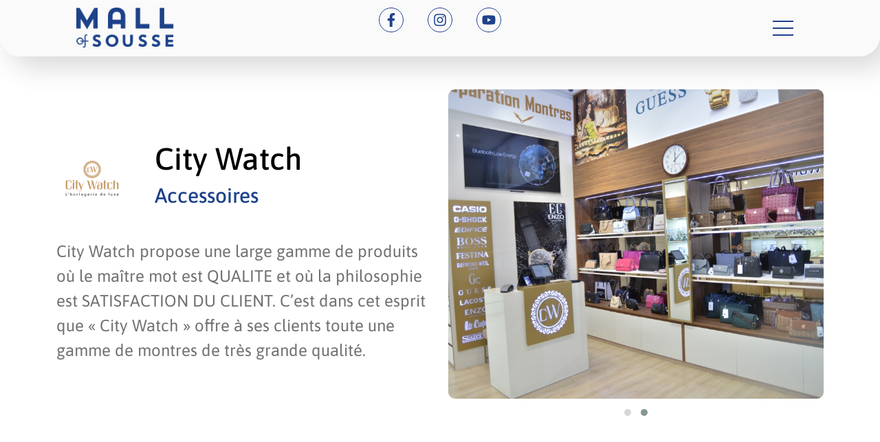

--- FILE ---
content_type: text/html; charset=UTF-8
request_url: https://mallofsousse.tn/boutique/city-watch/
body_size: 33038
content:
<!DOCTYPE html>
<html lang="fr-FR">
<head>
	<meta charset="UTF-8" />
	<meta name="viewport" content="width=device-width, initial-scale=1" />
	<link rel="profile" href="http://gmpg.org/xfn/11" />
	<link rel="pingback" href="https://mallofsousse.tn/xmlrpc.php" />
	<meta name='robots' content='index, follow, max-image-preview:large, max-snippet:-1, max-video-preview:-1' />

	<!-- This site is optimized with the Yoast SEO plugin v25.5 - https://yoast.com/wordpress/plugins/seo/ -->
	<title>City Watch - Mall Of Sousse</title>
	<link rel="canonical" href="https://mallofsousse.tn/boutique/city-watch/" />
	<meta property="og:locale" content="fr_FR" />
	<meta property="og:type" content="article" />
	<meta property="og:title" content="City Watch - Mall Of Sousse" />
	<meta property="og:description" content="Accessoires" />
	<meta property="og:url" content="https://mallofsousse.tn/boutique/city-watch/" />
	<meta property="og:site_name" content="Mall Of Sousse" />
	<meta property="article:modified_time" content="2024-07-18T20:12:30+00:00" />
	<meta property="og:image" content="https://mallofsousse.tn/wp-content/uploads/2024/07/DSC_6724.jpg" />
	<meta property="og:image:width" content="347" />
	<meta property="og:image:height" content="512" />
	<meta property="og:image:type" content="image/jpeg" />
	<meta name="twitter:card" content="summary_large_image" />
	<meta name="twitter:label1" content="Durée de lecture estimée" />
	<meta name="twitter:data1" content="1 minute" />
	<script type="application/ld+json" class="yoast-schema-graph">{"@context":"https://schema.org","@graph":[{"@type":"WebPage","@id":"https://mallofsousse.tn/boutique/city-watch/","url":"https://mallofsousse.tn/boutique/city-watch/","name":"City Watch - Mall Of Sousse","isPartOf":{"@id":"https://mallofsousse.tn/#website"},"primaryImageOfPage":{"@id":"https://mallofsousse.tn/boutique/city-watch/#primaryimage"},"image":{"@id":"https://mallofsousse.tn/boutique/city-watch/#primaryimage"},"thumbnailUrl":"https://mallofsousse.tn/wp-content/uploads/2024/07/DSC_6724.jpg","datePublished":"2024-07-08T12:25:04+00:00","dateModified":"2024-07-18T20:12:30+00:00","breadcrumb":{"@id":"https://mallofsousse.tn/boutique/city-watch/#breadcrumb"},"inLanguage":"fr-FR","potentialAction":[{"@type":"ReadAction","target":["https://mallofsousse.tn/boutique/city-watch/"]}]},{"@type":"ImageObject","inLanguage":"fr-FR","@id":"https://mallofsousse.tn/boutique/city-watch/#primaryimage","url":"https://mallofsousse.tn/wp-content/uploads/2024/07/DSC_6724.jpg","contentUrl":"https://mallofsousse.tn/wp-content/uploads/2024/07/DSC_6724.jpg","width":347,"height":512},{"@type":"BreadcrumbList","@id":"https://mallofsousse.tn/boutique/city-watch/#breadcrumb","itemListElement":[{"@type":"ListItem","position":1,"name":"Accueil","item":"https://mallofsousse.tn/"},{"@type":"ListItem","position":2,"name":"Nos Boutiques","item":"https://mallofsousse.tn/boutique/"},{"@type":"ListItem","position":3,"name":"City Watch"}]},{"@type":"WebSite","@id":"https://mallofsousse.tn/#website","url":"https://mallofsousse.tn/","name":"Mall of Sousse","description":"","potentialAction":[{"@type":"SearchAction","target":{"@type":"EntryPoint","urlTemplate":"https://mallofsousse.tn/?s={search_term_string}"},"query-input":{"@type":"PropertyValueSpecification","valueRequired":true,"valueName":"search_term_string"}}],"inLanguage":"fr-FR"}]}</script>
	<!-- / Yoast SEO plugin. -->


<link rel='dns-prefetch' href='//cdnjs.cloudflare.com' />
<link rel='dns-prefetch' href='//maxcdn.bootstrapcdn.com' />
<link rel='dns-prefetch' href='//cdn.jsdelivr.net' />
<link rel='dns-prefetch' href='//www.googletagmanager.com' />
<link rel='dns-prefetch' href='//use.fontawesome.com' />
<link rel="alternate" type="application/rss+xml" title="Mall Of Sousse &raquo; Flux" href="https://mallofsousse.tn/feed/" />
<link rel="alternate" type="application/rss+xml" title="Mall Of Sousse &raquo; Flux des commentaires" href="https://mallofsousse.tn/comments/feed/" />
<link rel="alternate" title="oEmbed (JSON)" type="application/json+oembed" href="https://mallofsousse.tn/wp-json/oembed/1.0/embed?url=https%3A%2F%2Fmallofsousse.tn%2Fboutique%2Fcity-watch%2F" />
<link rel="alternate" title="oEmbed (XML)" type="text/xml+oembed" href="https://mallofsousse.tn/wp-json/oembed/1.0/embed?url=https%3A%2F%2Fmallofsousse.tn%2Fboutique%2Fcity-watch%2F&#038;format=xml" />
<style id='wp-img-auto-sizes-contain-inline-css'>
img:is([sizes=auto i],[sizes^="auto," i]){contain-intrinsic-size:3000px 1500px}
/*# sourceURL=wp-img-auto-sizes-contain-inline-css */
</style>
<link rel='stylesheet' id='hfe-widgets-style-css' href='https://mallofsousse.tn/wp-content/plugins/header-footer-elementor/inc/widgets-css/frontend.css?ver=2.4.4' media='all' />
<style id='wp-emoji-styles-inline-css'>

	img.wp-smiley, img.emoji {
		display: inline !important;
		border: none !important;
		box-shadow: none !important;
		height: 1em !important;
		width: 1em !important;
		margin: 0 0.07em !important;
		vertical-align: -0.1em !important;
		background: none !important;
		padding: 0 !important;
	}
/*# sourceURL=wp-emoji-styles-inline-css */
</style>
<link rel='stylesheet' id='wp-block-library-css' href='https://mallofsousse.tn/wp-includes/css/dist/block-library/style.min.css?ver=6.9' media='all' />
<style id='global-styles-inline-css'>
:root{--wp--preset--aspect-ratio--square: 1;--wp--preset--aspect-ratio--4-3: 4/3;--wp--preset--aspect-ratio--3-4: 3/4;--wp--preset--aspect-ratio--3-2: 3/2;--wp--preset--aspect-ratio--2-3: 2/3;--wp--preset--aspect-ratio--16-9: 16/9;--wp--preset--aspect-ratio--9-16: 9/16;--wp--preset--color--black: #000000;--wp--preset--color--cyan-bluish-gray: #abb8c3;--wp--preset--color--white: #ffffff;--wp--preset--color--pale-pink: #f78da7;--wp--preset--color--vivid-red: #cf2e2e;--wp--preset--color--luminous-vivid-orange: #ff6900;--wp--preset--color--luminous-vivid-amber: #fcb900;--wp--preset--color--light-green-cyan: #7bdcb5;--wp--preset--color--vivid-green-cyan: #00d084;--wp--preset--color--pale-cyan-blue: #8ed1fc;--wp--preset--color--vivid-cyan-blue: #0693e3;--wp--preset--color--vivid-purple: #9b51e0;--wp--preset--gradient--vivid-cyan-blue-to-vivid-purple: linear-gradient(135deg,rgb(6,147,227) 0%,rgb(155,81,224) 100%);--wp--preset--gradient--light-green-cyan-to-vivid-green-cyan: linear-gradient(135deg,rgb(122,220,180) 0%,rgb(0,208,130) 100%);--wp--preset--gradient--luminous-vivid-amber-to-luminous-vivid-orange: linear-gradient(135deg,rgb(252,185,0) 0%,rgb(255,105,0) 100%);--wp--preset--gradient--luminous-vivid-orange-to-vivid-red: linear-gradient(135deg,rgb(255,105,0) 0%,rgb(207,46,46) 100%);--wp--preset--gradient--very-light-gray-to-cyan-bluish-gray: linear-gradient(135deg,rgb(238,238,238) 0%,rgb(169,184,195) 100%);--wp--preset--gradient--cool-to-warm-spectrum: linear-gradient(135deg,rgb(74,234,220) 0%,rgb(151,120,209) 20%,rgb(207,42,186) 40%,rgb(238,44,130) 60%,rgb(251,105,98) 80%,rgb(254,248,76) 100%);--wp--preset--gradient--blush-light-purple: linear-gradient(135deg,rgb(255,206,236) 0%,rgb(152,150,240) 100%);--wp--preset--gradient--blush-bordeaux: linear-gradient(135deg,rgb(254,205,165) 0%,rgb(254,45,45) 50%,rgb(107,0,62) 100%);--wp--preset--gradient--luminous-dusk: linear-gradient(135deg,rgb(255,203,112) 0%,rgb(199,81,192) 50%,rgb(65,88,208) 100%);--wp--preset--gradient--pale-ocean: linear-gradient(135deg,rgb(255,245,203) 0%,rgb(182,227,212) 50%,rgb(51,167,181) 100%);--wp--preset--gradient--electric-grass: linear-gradient(135deg,rgb(202,248,128) 0%,rgb(113,206,126) 100%);--wp--preset--gradient--midnight: linear-gradient(135deg,rgb(2,3,129) 0%,rgb(40,116,252) 100%);--wp--preset--font-size--small: 13px;--wp--preset--font-size--medium: 20px;--wp--preset--font-size--large: 36px;--wp--preset--font-size--x-large: 42px;--wp--preset--spacing--20: 0.44rem;--wp--preset--spacing--30: 0.67rem;--wp--preset--spacing--40: 1rem;--wp--preset--spacing--50: 1.5rem;--wp--preset--spacing--60: 2.25rem;--wp--preset--spacing--70: 3.38rem;--wp--preset--spacing--80: 5.06rem;--wp--preset--shadow--natural: 6px 6px 9px rgba(0, 0, 0, 0.2);--wp--preset--shadow--deep: 12px 12px 50px rgba(0, 0, 0, 0.4);--wp--preset--shadow--sharp: 6px 6px 0px rgba(0, 0, 0, 0.2);--wp--preset--shadow--outlined: 6px 6px 0px -3px rgb(255, 255, 255), 6px 6px rgb(0, 0, 0);--wp--preset--shadow--crisp: 6px 6px 0px rgb(0, 0, 0);}:where(.is-layout-flex){gap: 0.5em;}:where(.is-layout-grid){gap: 0.5em;}body .is-layout-flex{display: flex;}.is-layout-flex{flex-wrap: wrap;align-items: center;}.is-layout-flex > :is(*, div){margin: 0;}body .is-layout-grid{display: grid;}.is-layout-grid > :is(*, div){margin: 0;}:where(.wp-block-columns.is-layout-flex){gap: 2em;}:where(.wp-block-columns.is-layout-grid){gap: 2em;}:where(.wp-block-post-template.is-layout-flex){gap: 1.25em;}:where(.wp-block-post-template.is-layout-grid){gap: 1.25em;}.has-black-color{color: var(--wp--preset--color--black) !important;}.has-cyan-bluish-gray-color{color: var(--wp--preset--color--cyan-bluish-gray) !important;}.has-white-color{color: var(--wp--preset--color--white) !important;}.has-pale-pink-color{color: var(--wp--preset--color--pale-pink) !important;}.has-vivid-red-color{color: var(--wp--preset--color--vivid-red) !important;}.has-luminous-vivid-orange-color{color: var(--wp--preset--color--luminous-vivid-orange) !important;}.has-luminous-vivid-amber-color{color: var(--wp--preset--color--luminous-vivid-amber) !important;}.has-light-green-cyan-color{color: var(--wp--preset--color--light-green-cyan) !important;}.has-vivid-green-cyan-color{color: var(--wp--preset--color--vivid-green-cyan) !important;}.has-pale-cyan-blue-color{color: var(--wp--preset--color--pale-cyan-blue) !important;}.has-vivid-cyan-blue-color{color: var(--wp--preset--color--vivid-cyan-blue) !important;}.has-vivid-purple-color{color: var(--wp--preset--color--vivid-purple) !important;}.has-black-background-color{background-color: var(--wp--preset--color--black) !important;}.has-cyan-bluish-gray-background-color{background-color: var(--wp--preset--color--cyan-bluish-gray) !important;}.has-white-background-color{background-color: var(--wp--preset--color--white) !important;}.has-pale-pink-background-color{background-color: var(--wp--preset--color--pale-pink) !important;}.has-vivid-red-background-color{background-color: var(--wp--preset--color--vivid-red) !important;}.has-luminous-vivid-orange-background-color{background-color: var(--wp--preset--color--luminous-vivid-orange) !important;}.has-luminous-vivid-amber-background-color{background-color: var(--wp--preset--color--luminous-vivid-amber) !important;}.has-light-green-cyan-background-color{background-color: var(--wp--preset--color--light-green-cyan) !important;}.has-vivid-green-cyan-background-color{background-color: var(--wp--preset--color--vivid-green-cyan) !important;}.has-pale-cyan-blue-background-color{background-color: var(--wp--preset--color--pale-cyan-blue) !important;}.has-vivid-cyan-blue-background-color{background-color: var(--wp--preset--color--vivid-cyan-blue) !important;}.has-vivid-purple-background-color{background-color: var(--wp--preset--color--vivid-purple) !important;}.has-black-border-color{border-color: var(--wp--preset--color--black) !important;}.has-cyan-bluish-gray-border-color{border-color: var(--wp--preset--color--cyan-bluish-gray) !important;}.has-white-border-color{border-color: var(--wp--preset--color--white) !important;}.has-pale-pink-border-color{border-color: var(--wp--preset--color--pale-pink) !important;}.has-vivid-red-border-color{border-color: var(--wp--preset--color--vivid-red) !important;}.has-luminous-vivid-orange-border-color{border-color: var(--wp--preset--color--luminous-vivid-orange) !important;}.has-luminous-vivid-amber-border-color{border-color: var(--wp--preset--color--luminous-vivid-amber) !important;}.has-light-green-cyan-border-color{border-color: var(--wp--preset--color--light-green-cyan) !important;}.has-vivid-green-cyan-border-color{border-color: var(--wp--preset--color--vivid-green-cyan) !important;}.has-pale-cyan-blue-border-color{border-color: var(--wp--preset--color--pale-cyan-blue) !important;}.has-vivid-cyan-blue-border-color{border-color: var(--wp--preset--color--vivid-cyan-blue) !important;}.has-vivid-purple-border-color{border-color: var(--wp--preset--color--vivid-purple) !important;}.has-vivid-cyan-blue-to-vivid-purple-gradient-background{background: var(--wp--preset--gradient--vivid-cyan-blue-to-vivid-purple) !important;}.has-light-green-cyan-to-vivid-green-cyan-gradient-background{background: var(--wp--preset--gradient--light-green-cyan-to-vivid-green-cyan) !important;}.has-luminous-vivid-amber-to-luminous-vivid-orange-gradient-background{background: var(--wp--preset--gradient--luminous-vivid-amber-to-luminous-vivid-orange) !important;}.has-luminous-vivid-orange-to-vivid-red-gradient-background{background: var(--wp--preset--gradient--luminous-vivid-orange-to-vivid-red) !important;}.has-very-light-gray-to-cyan-bluish-gray-gradient-background{background: var(--wp--preset--gradient--very-light-gray-to-cyan-bluish-gray) !important;}.has-cool-to-warm-spectrum-gradient-background{background: var(--wp--preset--gradient--cool-to-warm-spectrum) !important;}.has-blush-light-purple-gradient-background{background: var(--wp--preset--gradient--blush-light-purple) !important;}.has-blush-bordeaux-gradient-background{background: var(--wp--preset--gradient--blush-bordeaux) !important;}.has-luminous-dusk-gradient-background{background: var(--wp--preset--gradient--luminous-dusk) !important;}.has-pale-ocean-gradient-background{background: var(--wp--preset--gradient--pale-ocean) !important;}.has-electric-grass-gradient-background{background: var(--wp--preset--gradient--electric-grass) !important;}.has-midnight-gradient-background{background: var(--wp--preset--gradient--midnight) !important;}.has-small-font-size{font-size: var(--wp--preset--font-size--small) !important;}.has-medium-font-size{font-size: var(--wp--preset--font-size--medium) !important;}.has-large-font-size{font-size: var(--wp--preset--font-size--large) !important;}.has-x-large-font-size{font-size: var(--wp--preset--font-size--x-large) !important;}
/*# sourceURL=global-styles-inline-css */
</style>

<style id='classic-theme-styles-inline-css'>
/*! This file is auto-generated */
.wp-block-button__link{color:#fff;background-color:#32373c;border-radius:9999px;box-shadow:none;text-decoration:none;padding:calc(.667em + 2px) calc(1.333em + 2px);font-size:1.125em}.wp-block-file__button{background:#32373c;color:#fff;text-decoration:none}
/*# sourceURL=/wp-includes/css/classic-themes.min.css */
</style>
<style id='font-awesome-svg-styles-default-inline-css'>
.svg-inline--fa {
  display: inline-block;
  height: 1em;
  overflow: visible;
  vertical-align: -.125em;
}
/*# sourceURL=font-awesome-svg-styles-default-inline-css */
</style>
<link rel='stylesheet' id='font-awesome-svg-styles-css' href='https://mallofsousse.tn/wp-content/uploads/font-awesome/v6.5.2/css/svg-with-js.css' media='all' />
<style id='font-awesome-svg-styles-inline-css'>
   .wp-block-font-awesome-icon svg::before,
   .wp-rich-text-font-awesome-icon svg::before {content: unset;}
/*# sourceURL=font-awesome-svg-styles-inline-css */
</style>
<link rel='stylesheet' id='ssb-popup-style-css' href='https://mallofsousse.tn/wp-content/plugins/Booking_services-3/css/style.css?ver=6.9' media='all' />
<link rel='stylesheet' id='intl-tel-input-css-css' href='https://cdnjs.cloudflare.com/ajax/libs/intl-tel-input/17.0.8/css/intlTelInput.css?ver=17.0.8' media='all' />
<link rel='stylesheet' id='contact-form-7-css' href='https://mallofsousse.tn/wp-content/plugins/contact-form-7/includes/css/styles.css?ver=6.1' media='all' />
<link rel='stylesheet' id='email-subscribers-css' href='https://mallofsousse.tn/wp-content/plugins/email-subscribers/lite/public/css/email-subscribers-public.css?ver=5.8.9' media='all' />
<link rel='stylesheet' id='hfe-style-css' href='https://mallofsousse.tn/wp-content/plugins/header-footer-elementor/assets/css/header-footer-elementor.css?ver=2.4.4' media='all' />
<link rel='stylesheet' id='elementor-frontend-css' href='https://mallofsousse.tn/wp-content/plugins/elementor/assets/css/frontend.min.css?ver=3.30.2' media='all' />
<link rel='stylesheet' id='elementor-post-6-css' href='https://mallofsousse.tn/wp-content/uploads/elementor/css/post-6.css?ver=1752772059' media='all' />
<link rel='stylesheet' id='elementor-post-27-css' href='https://mallofsousse.tn/wp-content/uploads/elementor/css/post-27.css?ver=1752772059' media='all' />
<link rel='stylesheet' id='elementor-post-47-css' href='https://mallofsousse.tn/wp-content/uploads/elementor/css/post-47.css?ver=1752772059' media='all' />
<link rel='stylesheet' id='chld_thm_cfg_parent-css' href='https://mallofsousse.tn/wp-content/themes/mall-of-sousse/style.css?ver=6.9' media='all' />
<link rel='stylesheet' id='bootstrap-css-css' href='https://maxcdn.bootstrapcdn.com/bootstrap/4.5.2/css/bootstrap.min.css?ver=6.9' media='all' />
<link rel='stylesheet' id='splide-css-core-css' href='https://cdn.jsdelivr.net/npm/@splidejs/splide@3.6.9/dist/css/splide-core.min.css?ver=6.9' media='all' />
<link rel='stylesheet' id='splide-css-css' href='https://cdn.jsdelivr.net/npm/@splidejs/splide@3.6.9/dist/css/splide.min.css?ver=6.9' media='all' />
<link rel='stylesheet' id='mall-of-sousse-style-css' href='https://mallofsousse.tn/wp-content/themes/mall-of-sousse-child/style.css?ver=1.0.0' media='all' />
<link rel='stylesheet' id='bootstrap-css' href='https://cdn.jsdelivr.net/npm/bootstrap@5.1.3/dist/css/bootstrap.min.css?ver=5.1.3' media='all' />
<link rel='stylesheet' id='owl-carousel-css' href='https://cdnjs.cloudflare.com/ajax/libs/OwlCarousel2/2.3.4/assets/owl.carousel.min.css?ver=2.3.4' media='all' />
<link rel='stylesheet' id='owl-theme-default-css' href='https://cdnjs.cloudflare.com/ajax/libs/OwlCarousel2/2.3.4/assets/owl.theme.default.min.css?ver=2.3.4' media='all' />
<link rel='stylesheet' id='font-awesome-official-css' href='https://use.fontawesome.com/releases/v6.5.2/css/all.css' media='all' integrity="sha384-PPIZEGYM1v8zp5Py7UjFb79S58UeqCL9pYVnVPURKEqvioPROaVAJKKLzvH2rDnI" crossorigin="anonymous" />
<link rel='stylesheet' id='hfe-elementor-icons-css' href='https://mallofsousse.tn/wp-content/plugins/elementor/assets/lib/eicons/css/elementor-icons.min.css?ver=5.34.0' media='all' />
<link rel='stylesheet' id='hfe-icons-list-css' href='https://mallofsousse.tn/wp-content/plugins/elementor/assets/css/widget-icon-list.min.css?ver=3.24.3' media='all' />
<link rel='stylesheet' id='hfe-social-icons-css' href='https://mallofsousse.tn/wp-content/plugins/elementor/assets/css/widget-social-icons.min.css?ver=3.24.0' media='all' />
<link rel='stylesheet' id='hfe-social-share-icons-brands-css' href='https://mallofsousse.tn/wp-content/plugins/elementor/assets/lib/font-awesome/css/brands.css?ver=5.15.3' media='all' />
<link rel='stylesheet' id='hfe-social-share-icons-fontawesome-css' href='https://mallofsousse.tn/wp-content/plugins/elementor/assets/lib/font-awesome/css/fontawesome.css?ver=5.15.3' media='all' />
<link rel='stylesheet' id='hfe-nav-menu-icons-css' href='https://mallofsousse.tn/wp-content/plugins/elementor/assets/lib/font-awesome/css/solid.css?ver=5.15.3' media='all' />
<link rel='stylesheet' id='font-awesome-official-v4shim-css' href='https://use.fontawesome.com/releases/v6.5.2/css/v4-shims.css' media='all' integrity="sha384-XyvK/kKwgVW+fuRkusfLgfhAMuaxLPSOY8W7wj8tUkf0Nr2WGHniPmpdu+cmPS5n" crossorigin="anonymous" />
<link rel='stylesheet' id='elementor-gf-local-roboto-css' href='https://mallofsousse.tn/wp-content/uploads/elementor/google-fonts/css/roboto.css?ver=1749969829' media='all' />
<link rel='stylesheet' id='elementor-gf-local-robotoslab-css' href='https://mallofsousse.tn/wp-content/uploads/elementor/google-fonts/css/robotoslab.css?ver=1749952975' media='all' />
<link rel='stylesheet' id='elementor-gf-local-asap-css' href='https://mallofsousse.tn/wp-content/uploads/elementor/google-fonts/css/asap.css?ver=1749922782' media='all' />
<script src="https://mallofsousse.tn/wp-includes/js/jquery/jquery.min.js?ver=3.7.1" id="jquery-core-js"></script>
<script src="https://mallofsousse.tn/wp-includes/js/jquery/jquery-migrate.min.js?ver=3.4.1" id="jquery-migrate-js"></script>
<script id="jquery-js-after">
!function($){"use strict";$(document).ready(function(){$(this).scrollTop()>100&&$(".hfe-scroll-to-top-wrap").removeClass("hfe-scroll-to-top-hide"),$(window).scroll(function(){$(this).scrollTop()<100?$(".hfe-scroll-to-top-wrap").fadeOut(300):$(".hfe-scroll-to-top-wrap").fadeIn(300)}),$(".hfe-scroll-to-top-wrap").on("click",function(){$("html, body").animate({scrollTop:0},300);return!1})})}(jQuery);
!function($){'use strict';$(document).ready(function(){var bar=$('.hfe-reading-progress-bar');if(!bar.length)return;$(window).on('scroll',function(){var s=$(window).scrollTop(),d=$(document).height()-$(window).height(),p=d? s/d*100:0;bar.css('width',p+'%')});});}(jQuery);
//# sourceURL=jquery-js-after
</script>

<!-- Extrait de code de la balise Google (gtag.js) ajouté par Site Kit -->

<!-- Extrait Google Analytics ajouté par Site Kit -->
<script src="https://www.googletagmanager.com/gtag/js?id=GT-MQDHJKS" id="google_gtagjs-js" async></script>
<script id="google_gtagjs-js-after">
window.dataLayer = window.dataLayer || [];function gtag(){dataLayer.push(arguments);}
gtag("set","linker",{"domains":["mallofsousse.tn"]});
gtag("js", new Date());
gtag("set", "developer_id.dZTNiMT", true);
gtag("config", "GT-MQDHJKS");
//# sourceURL=google_gtagjs-js-after
</script>

<!-- Extrait de code de la balise Google de fin (gtag.js) ajouté par Site Kit -->
<link rel="https://api.w.org/" href="https://mallofsousse.tn/wp-json/" /><link rel="EditURI" type="application/rsd+xml" title="RSD" href="https://mallofsousse.tn/xmlrpc.php?rsd" />
<meta name="generator" content="WordPress 6.9" />
<link rel='shortlink' href='https://mallofsousse.tn/?p=1001' />
<style type='text/css'> .ae_data .elementor-editor-element-setting {
            display:none !important;
            }
            </style><meta name="generator" content="Site Kit by Google 1.157.0" /><meta name="generator" content="Elementor 3.30.2; features: e_font_icon_svg, additional_custom_breakpoints; settings: css_print_method-external, google_font-enabled, font_display-swap">
			<style>
				.e-con.e-parent:nth-of-type(n+4):not(.e-lazyloaded):not(.e-no-lazyload),
				.e-con.e-parent:nth-of-type(n+4):not(.e-lazyloaded):not(.e-no-lazyload) * {
					background-image: none !important;
				}
				@media screen and (max-height: 1024px) {
					.e-con.e-parent:nth-of-type(n+3):not(.e-lazyloaded):not(.e-no-lazyload),
					.e-con.e-parent:nth-of-type(n+3):not(.e-lazyloaded):not(.e-no-lazyload) * {
						background-image: none !important;
					}
				}
				@media screen and (max-height: 640px) {
					.e-con.e-parent:nth-of-type(n+2):not(.e-lazyloaded):not(.e-no-lazyload),
					.e-con.e-parent:nth-of-type(n+2):not(.e-lazyloaded):not(.e-no-lazyload) * {
						background-image: none !important;
					}
				}
			</style>
			<link rel="icon" href="https://mallofsousse.tn/wp-content/uploads/2024/07/cropped-Groupe-73azd-32x32.png" sizes="32x32" />
<link rel="icon" href="https://mallofsousse.tn/wp-content/uploads/2024/07/cropped-Groupe-73azd-192x192.png" sizes="192x192" />
<link rel="apple-touch-icon" href="https://mallofsousse.tn/wp-content/uploads/2024/07/cropped-Groupe-73azd-180x180.png" />
<meta name="msapplication-TileImage" content="https://mallofsousse.tn/wp-content/uploads/2024/07/cropped-Groupe-73azd-270x270.png" />
<link rel='stylesheet' id='widget-image-css' href='https://mallofsousse.tn/wp-content/plugins/elementor/assets/css/widget-image.min.css?ver=3.30.2' media='all' />
<link rel='stylesheet' id='widget-social-icons-css' href='https://mallofsousse.tn/wp-content/plugins/elementor/assets/css/widget-social-icons.min.css?ver=3.30.2' media='all' />
<link rel='stylesheet' id='e-apple-webkit-css' href='https://mallofsousse.tn/wp-content/plugins/elementor/assets/css/conditionals/apple-webkit.min.css?ver=3.30.2' media='all' />
<link rel='stylesheet' id='elementor-post-546-css' href='https://mallofsousse.tn/wp-content/uploads/elementor/css/post-546.css?ver=1752772060' media='all' />
<link rel='stylesheet' id='widget-icon-list-css' href='https://mallofsousse.tn/wp-content/plugins/elementor/assets/css/widget-icon-list.min.css?ver=3.30.2' media='all' />
<link rel='stylesheet' id='widget-heading-css' href='https://mallofsousse.tn/wp-content/plugins/elementor/assets/css/widget-heading.min.css?ver=3.30.2' media='all' />
<link rel='stylesheet' id='qligg-swiper-css' href='https://mallofsousse.tn/wp-content/plugins/insta-gallery/assets/frontend/swiper/swiper.min.css?ver=5.0.2' media='all' />
<link rel='stylesheet' id='qligg-frontend-css' href='https://mallofsousse.tn/wp-content/plugins/insta-gallery/build/frontend/css/style.css?ver=5.0.2' media='all' />
</head>

<body class="wp-singular boutique-template-default single single-boutique postid-1001 wp-theme-mall-of-sousse wp-child-theme-mall-of-sousse-child ehf-header ehf-footer ehf-template-mall-of-sousse ehf-stylesheet-mall-of-sousse-child elementor-default elementor-kit-6">
<div id="page" class="hfeed site">

		<header id="masthead" itemscope="itemscope" itemtype="https://schema.org/WPHeader">
			<p class="main-title bhf-hidden" itemprop="headline"><a href="https://mallofsousse.tn" title="Mall Of Sousse" rel="home">Mall Of Sousse</a></p>
					<div data-elementor-type="wp-post" data-elementor-id="27" class="elementor elementor-27">
				<div class="elementor-element elementor-element-f2dfbc9 e-con-full header-css e-flex e-con e-parent" data-id="f2dfbc9" data-element_type="container">
		<div class="elementor-element elementor-element-026cdfb e-con-full e-flex e-con e-child" data-id="026cdfb" data-element_type="container">
				<div class="elementor-element elementor-element-ca3e25d elementor-widget elementor-widget-image" data-id="ca3e25d" data-element_type="widget" data-widget_type="image.default">
				<div class="elementor-widget-container">
																<a href="/">
							<img width="151" height="63" src="https://mallofsousse.tn/wp-content/uploads/2024/06/logo.png" class="attachment-full size-full wp-image-35" alt="" />								</a>
															</div>
				</div>
				</div>
		<div class="elementor-element elementor-element-b2b005a e-con-full elementor-hidden-mobile e-flex e-con e-child" data-id="b2b005a" data-element_type="container">
				<div class="elementor-element elementor-element-4997554 e-grid-align-mobile-left elementor-shape-rounded elementor-grid-0 e-grid-align-center elementor-widget elementor-widget-social-icons" data-id="4997554" data-element_type="widget" data-widget_type="social-icons.default">
				<div class="elementor-widget-container">
							<div class="elementor-social-icons-wrapper elementor-grid" role="list">
							<span class="elementor-grid-item" role="listitem">
					<a class="elementor-icon elementor-social-icon elementor-social-icon-facebook-f elementor-repeater-item-fc7293d" href="https://www.facebook.com/MallOfSousseOfficiel" target="_blank">
						<span class="elementor-screen-only">Facebook-f</span>
						<svg class="e-font-icon-svg e-fab-facebook-f" viewBox="0 0 320 512" xmlns="http://www.w3.org/2000/svg"><path d="M279.14 288l14.22-92.66h-88.91v-60.13c0-25.35 12.42-50.06 52.24-50.06h40.42V6.26S260.43 0 225.36 0c-73.22 0-121.08 44.38-121.08 124.72v70.62H22.89V288h81.39v224h100.17V288z"></path></svg>					</a>
				</span>
							<span class="elementor-grid-item" role="listitem">
					<a class="elementor-icon elementor-social-icon elementor-social-icon-instagram elementor-repeater-item-e389cab" href="https://www.instagram.com/mall_of_sousse?igsh=emNjd3hnaXdkYjQw" target="_blank">
						<span class="elementor-screen-only">Instagram</span>
						<svg class="e-font-icon-svg e-fab-instagram" viewBox="0 0 448 512" xmlns="http://www.w3.org/2000/svg"><path d="M224.1 141c-63.6 0-114.9 51.3-114.9 114.9s51.3 114.9 114.9 114.9S339 319.5 339 255.9 287.7 141 224.1 141zm0 189.6c-41.1 0-74.7-33.5-74.7-74.7s33.5-74.7 74.7-74.7 74.7 33.5 74.7 74.7-33.6 74.7-74.7 74.7zm146.4-194.3c0 14.9-12 26.8-26.8 26.8-14.9 0-26.8-12-26.8-26.8s12-26.8 26.8-26.8 26.8 12 26.8 26.8zm76.1 27.2c-1.7-35.9-9.9-67.7-36.2-93.9-26.2-26.2-58-34.4-93.9-36.2-37-2.1-147.9-2.1-184.9 0-35.8 1.7-67.6 9.9-93.9 36.1s-34.4 58-36.2 93.9c-2.1 37-2.1 147.9 0 184.9 1.7 35.9 9.9 67.7 36.2 93.9s58 34.4 93.9 36.2c37 2.1 147.9 2.1 184.9 0 35.9-1.7 67.7-9.9 93.9-36.2 26.2-26.2 34.4-58 36.2-93.9 2.1-37 2.1-147.8 0-184.8zM398.8 388c-7.8 19.6-22.9 34.7-42.6 42.6-29.5 11.7-99.5 9-132.1 9s-102.7 2.6-132.1-9c-19.6-7.8-34.7-22.9-42.6-42.6-11.7-29.5-9-99.5-9-132.1s-2.6-102.7 9-132.1c7.8-19.6 22.9-34.7 42.6-42.6 29.5-11.7 99.5-9 132.1-9s102.7-2.6 132.1 9c19.6 7.8 34.7 22.9 42.6 42.6 11.7 29.5 9 99.5 9 132.1s2.7 102.7-9 132.1z"></path></svg>					</a>
				</span>
							<span class="elementor-grid-item" role="listitem">
					<a class="elementor-icon elementor-social-icon elementor-social-icon-youtube elementor-repeater-item-53efebb" href="https://youtube.com/@mallofsousse?si=ho8jvEUiLesfeJTT" target="_blank">
						<span class="elementor-screen-only">Youtube</span>
						<svg class="e-font-icon-svg e-fab-youtube" viewBox="0 0 576 512" xmlns="http://www.w3.org/2000/svg"><path d="M549.655 124.083c-6.281-23.65-24.787-42.276-48.284-48.597C458.781 64 288 64 288 64S117.22 64 74.629 75.486c-23.497 6.322-42.003 24.947-48.284 48.597-11.412 42.867-11.412 132.305-11.412 132.305s0 89.438 11.412 132.305c6.281 23.65 24.787 41.5 48.284 47.821C117.22 448 288 448 288 448s170.78 0 213.371-11.486c23.497-6.321 42.003-24.171 48.284-47.821 11.412-42.867 11.412-132.305 11.412-132.305s0-89.438-11.412-132.305zm-317.51 213.508V175.185l142.739 81.205-142.739 81.201z"></path></svg>					</a>
				</span>
					</div>
						</div>
				</div>
				</div>
		<div class="elementor-element elementor-element-d0bcc24 e-con-full e-flex e-con e-child" data-id="d0bcc24" data-element_type="container">
				<div class="elementor-element elementor-element-9901cd3 elementor-widget elementor-widget-ucaddon_fullscreen_navigation_menu" data-id="9901cd3" data-element_type="widget" data-widget_type="ucaddon_fullscreen_navigation_menu.default">
				<div class="elementor-widget-container">
					
<!-- start Fullscreen Menu -->
		<link id='font-awesome-css' href='https://mallofsousse.tn/wp-content/plugins/unlimited-elements-for-elementor/assets_libraries/font-awesome6/fontawesome-all.min.css' type='text/css' rel='stylesheet' >
		<link id='font-awesome-4-shim-css' href='https://mallofsousse.tn/wp-content/plugins/unlimited-elements-for-elementor/assets_libraries/font-awesome6/fontawesome-v4-shims.min.css' type='text/css' rel='stylesheet' >

<style>/* widget: Fullscreen Menu */

.elementor-sticky{
	overflow: visible !important;
}


  body.menu-opened,
  html.menu-opened{
  	overflow: hidden;
  }	 
	


#uc_fullscreen_navigation_menu_elementor_9901cd3 * {
  box-sizing: border-box;
}
#uc_fullscreen_navigation_menu_elementor_9901cd3 a,
#uc_fullscreen_navigation_menu_elementor_9901cd3 a:visited,
#uc_fullscreen_navigation_menu_elementor_9901cd3 a:hover,
#uc_fullscreen_navigation_menu_elementor_9901cd3 a:active {
  text-decoration: none;
}


#uc_fullscreen_navigation_menu_elementor_9901cd3 .ue-input-wrapper
{
  position:relative;
  
}

#uc_fullscreen_navigation_menu_elementor_9901cd3 .ue-input-wrapper-align{
  display:flex;
}
#uc_fullscreen_navigation_menu_elementor_9901cd3 .ue_hamburger *{
  transition: all 200ms;
}
#uc_fullscreen_navigation_menu_elementor_9901cd3 .ue_hamburger_custom_open svg
{
  height:1em;
  width:1em;
}

#uc_fullscreen_navigation_menu_elementor_9901cd3 .ue_hamburger_custom_close svg
{
  height:1em;
  width:1em;
}


#uc_fullscreen_navigation_menu_elementor_9901cd3
{
  position:relative;
  z-index:99998;
}

#uc_fullscreen_navigation_menu_elementor_9901cd3 .checkbox-toggle {
  position: absolute;
  z-index: 100000000;
  cursor: pointer;
  opacity: 0;
  top:0px;
}

#uc_fullscreen_navigation_menu_elementor_9901cd3 .checkbox-toggle:checked + .ue_hamburger > div:after {
  opacity: 0;
}
#uc_fullscreen_navigation_menu_elementor_9901cd3.menu-opened .ue_menu {
  pointer-events: auto;
}
#uc_fullscreen_navigation_menu_elementor_9901cd3.menu-opened .ue_menu > div.ue_inner_menu {
      visibility: visible;
  -webkit-transition-duration: 0.75s;
          transition-duration: 0.75s;
}
#uc_fullscreen_navigation_menu_elementor_9901cd3.menu-opened .ue_menu > div.ue_inner_menu > div > div {
  opacity: 1;
  transition: opacity 0.4s ease 0.4s;
}

/* start open transition animations */
#uc_fullscreen_navigation_menu_elementor_9901cd3 .ue_menu .ue_inner_menu {
transform: scale(0);
}
#uc_fullscreen_navigation_menu_elementor_9901cd3.menu-opened .ue_menu > div.ue_inner_menu {
  -webkit-transform: scale(1);
          transform: scale(1);
  -webkit-transition-duration: 0.75s;
          transition-duration: 0.75s;
}
	

	

	

	

	

	

	

	

	
/* end open transition animations */

#uc_fullscreen_navigation_menu_elementor_9901cd3 .ue_hamburger {
  top: 0;
  cursor: pointer;
  transition: 0.4s;
  backface-visibility: hidden;
  display: flex;
  align-items: center;
  justify-content: center;
  position:absolute;
  z-index:99999999;
}

#uc_fullscreen_navigation_menu_elementor_9901cd3 .checkbox-toggle:checked + .ue_hamburger > div {
          transform: rotate(135deg);
}
#uc_fullscreen_navigation_menu_elementor_9901cd3 .checkbox-toggle:checked + .ue_hamburger > div:before,
#uc_fullscreen_navigation_menu_elementor_9901cd3 .checkbox-toggle:checked + .ue_hamburger > div:after {
  top: 0;
  -webkit-transform: rotate(90deg);
          transform: rotate(90deg);
}
#uc_fullscreen_navigation_menu_elementor_9901cd3 .checkbox-toggle:checked:hover + .ue_hamburger > div {
          transform: rotate(225deg);
}
#uc_fullscreen_navigation_menu_elementor_9901cd3 .ue_hamburger > div {
  position: relative;
  -webkit-box-flex: 0;
          flex: none;
  width: 100%;
  height: 2px;
  transition: all 0.4s ease;
  display: flex;
          align-items: center;
          justify-content: center;
  background-color:#1D428A;
}

#uc_fullscreen_navigation_menu_elementor_9901cd3 .checkbox-toggle:checked + .ue_hamburger > div {
          color:#1D428A;
          background-color:#0D2763;
}

#uc_fullscreen_navigation_menu_elementor_9901cd3 input:hover + .ue_hamburger > div
{
  background-color:#ffffff;
}

#uc_fullscreen_navigation_menu_elementor_9901cd3 .ue_hamburger > div:before,
#uc_fullscreen_navigation_menu_elementor_9901cd3 .ue_hamburger > div:after {
  content: '';
  position: absolute;
  z-index: 1;
  top: -10px;
  left: 0;
  width: 100%;
  height: 2px;
  background: inherit;
}
	
#uc_fullscreen_navigation_menu_elementor_9901cd3 .ue_hamburger > div:after {
  top: 10px;
}



#uc_fullscreen_navigation_menu_elementor_9901cd3 .ue_menu {
  position: fixed;
  top: 0;
  left: 0;
  width: 100%;
  pointer-events: none;
  visibility: hidden;       
  backface-visibility: hidden;
  outline: none;
  display: flex;
  align-items: center;
  justify-content: center;
}

/* start protection from doubled fixed section in elementor */
.uc-hidden #uc_fullscreen_navigation_menu_elementor_9901cd3 .ue_menu{
   opacity: 0;
   pointer-events: none;
}
.uc-visible #uc_fullscreen_navigation_menu_elementor_9901cd3 .ue_menu{
   opacity: 1;
   pointer-events: all;
}
/* end protection from doubled fixed section in elementor */

#uc_fullscreen_navigation_menu_elementor_9901cd3 .ue_menu .ue_inner_menu {
  color: #fff;
  transition: all 0.4s ease;
  height: 100vh;
  overflow-y: auto;
  overflow-x: hidden;
  display: flex;
}
#uc_fullscreen_navigation_menu_elementor_9901cd3 .ue_inner_menu-box{
    margin-top: auto;
  	
  margin-bottom: auto;
  width: 100vw;
  flex: none;
  backface-visibility: hidden;
  display: flex;
  flex-direction: column;
  align-items: center;
}
#uc_fullscreen_navigation_menu_elementor_9901cd3 .ue_menu > div > div > div {
  max-width: 90vw;
  width: 100%;
  opacity: 0;
  -webkit-transition: opacity 0.4s ease;
  transition: opacity 0.4s ease;
  overflow-y: auto;
  flex: none;
  display: flex;
  align-items: center;
}
#uc_fullscreen_navigation_menu_elementor_9901cd3 ul:not(#uc_fullscreen_navigation_menu_elementor_9901cd3 section ul) {
  list-style: none;
  margin: 0;
  display: block;
  padding:0px;
}
#uc_fullscreen_navigation_menu_elementor_9901cd3 .ue_menu  div  div  ul li {
  padding: 0;
  display: block;
}
#uc_fullscreen_navigation_menu_elementor_9901cd3 .ue_menu  div  div  ul  li a {
  position: relative;
  display: inline-flex;
  align-items: center;
  cursor: pointer;
  transition: color 0.4s ease;
}

#uc_fullscreen_navigation_menu_elementor_9901cd3 .ue_menu  div  div  ul  li  a:hover {
}




	



.ue_menu_wrapper
{
  position:relative;
}




#uc_fullscreen_navigation_menu_elementor_9901cd3 .ue_menu-social-icons a
{
  display:inline-block;
  line-height:1em;
}

#uc_fullscreen_navigation_menu_elementor_9901cd3 .ue_menu-social-icons a svg
{
  height:1em;
  width:1em;
}

#uc_fullscreen_navigation_menu_elementor_9901cd3 .sub-menu
{
transition: 0.5s;
overflow: hidden;
height: auto;
}

#uc_fullscreen_navigation_menu_elementor_9901cd3 .collapsed i::before,
#uc_fullscreen_navigation_menu_elementor_9901cd3 .expanded i::before{
    font-weight: 900;
  	font-size: 10px;
    line-height:1em;
  	display: inline-block;
    vertical-align: middle;
}
#uc_fullscreen_navigation_menu_elementor_9901cd3 .uc-menu-item-pointer{
  	position: absolute;
  	pointer-events: all;
           right: -15px;
  	   transform: translate(10px,0);
    }

#uc_fullscreen_navigation_menu_elementor_9901cd3 .uc-menu-item-pointer > *{
  pointer-events: none;
}

#uc_fullscreen_navigation_menu_elementor_9901cd3 .uc-menu-item-pointer svg{
	width: 10px;
  	height: 10px;
}

#uc_fullscreen_navigation_menu_elementor_9901cd3 .ue_hamburger > div, #uc_fullscreen_navigation_menu_elementor_9901cd3 .ue_hamburger > div:before, #uc_fullscreen_navigation_menu_elementor_9901cd3  .ue_hamburger > div:after{
 outline: 0px solid #1D428A;
}
#uc_fullscreen_navigation_menu_elementor_9901cd3 input:hover + .ue_hamburger > div, #uc_fullscreen_navigation_menu_elementor_9901cd3 input:hover + .ue_hamburger > div:before, #uc_fullscreen_navigation_menu_elementor_9901cd3 input:hover + .ue_hamburger > div:after{
 outline: 0px solid #ffffff;
}


</style>

<div class="outer-menu" id="uc_fullscreen_navigation_menu_elementor_9901cd3">
  
  <div class="ue_menu_wrapper">
    <div class="ue-input-wrapper-align">
    <div class="ue-input-wrapper">
    <input id="uc_fullscreen_navigation_menu_elementor_9901cd3_input" name="fullscreen_menu_input" class="checkbox-toggle" type="checkbox" />
   
    
    <div class="ue_hamburger">
      <div>

          	

      </div>
    </div>
    </div>
    </div>
  
    <div class="ue_menu">

      <div class="ue_inner_menu" data-closeothers="no" data-clickable='false' data-icon-position="end" data-icon-source="" data-expand>

                	<div class="ue_inner_menu_expand_icon" style="display: none"><i class='fas fa-arrow-down'></i></div>
        	<div class="ue_inner_menu_collapse_icon" style="display: none"><i class='fas fa-arrow-up'></i></div>
        	
        
        <div class="ue_inner_menu-box">

          <div>		<div data-elementor-type="page" data-elementor-id="546" class="elementor elementor-546">
				<div class="elementor-element elementor-element-6dd8777b e-flex e-con-boxed e-con e-parent" data-id="6dd8777b" data-element_type="container" data-settings="{&quot;background_background&quot;:&quot;classic&quot;}">
					<div class="e-con-inner">
		<div class="elementor-element elementor-element-341bfe1c e-con-full e-flex e-con e-child" data-id="341bfe1c" data-element_type="container">
		<div class="elementor-element elementor-element-3ea57d0d e-con-full e-flex e-con e-child" data-id="3ea57d0d" data-element_type="container">
				</div>
		<div class="elementor-element elementor-element-6e38b41 e-con-full e-flex e-con e-child" data-id="6e38b41" data-element_type="container">
				<div class="elementor-element elementor-element-2249fbf hfe-search-layout-icon elementor-widget elementor-widget-hfe-search-button" data-id="2249fbf" data-element_type="widget" data-settings="{&quot;input_icon_size&quot;:{&quot;unit&quot;:&quot;px&quot;,&quot;size&quot;:280,&quot;sizes&quot;:[]},&quot;toggle_icon_size&quot;:{&quot;unit&quot;:&quot;px&quot;,&quot;size&quot;:20,&quot;sizes&quot;:[]},&quot;input_icon_size_tablet&quot;:{&quot;unit&quot;:&quot;px&quot;,&quot;size&quot;:&quot;&quot;,&quot;sizes&quot;:[]},&quot;input_icon_size_mobile&quot;:{&quot;unit&quot;:&quot;px&quot;,&quot;size&quot;:&quot;&quot;,&quot;sizes&quot;:[]},&quot;toggle_icon_size_tablet&quot;:{&quot;unit&quot;:&quot;px&quot;,&quot;size&quot;:&quot;&quot;,&quot;sizes&quot;:[]},&quot;toggle_icon_size_mobile&quot;:{&quot;unit&quot;:&quot;px&quot;,&quot;size&quot;:&quot;&quot;,&quot;sizes&quot;:[]}}" data-widget_type="hfe-search-button.default">
				<div class="elementor-widget-container">
							<form class="hfe-search-button-wrapper" role="search" action="https://mallofsousse.tn/" method="get">

						<div class = "hfe-search-icon-toggle">
				<input placeholder="" class="hfe-search-form__input" type="search" name="s" title="Recherche" value="">
				<i class="fas fa-search" aria-hidden="true"></i>
			</div>
					</form>
						</div>
				</div>
				</div>
				</div>
		<div class="elementor-element elementor-element-6b714ca8 e-con-full e-flex e-con e-child" data-id="6b714ca8" data-element_type="container">
		<div class="elementor-element elementor-element-2947dd74 e-con-full e-flex e-con e-child" data-id="2947dd74" data-element_type="container">
				<div class="elementor-element elementor-element-fb565ae elementor-widget elementor-widget-image" data-id="fb565ae" data-element_type="widget" data-widget_type="image.default">
				<div class="elementor-widget-container">
															<img fetchpriority="high" width="1241" height="650" src="https://mallofsousse.tn/wp-content/uploads/2024/06/img_menu.jpg" class="attachment-full size-full wp-image-2979" alt="" srcset="https://mallofsousse.tn/wp-content/uploads/2024/06/img_menu.jpg 1241w, https://mallofsousse.tn/wp-content/uploads/2024/06/img_menu-300x157.jpg 300w, https://mallofsousse.tn/wp-content/uploads/2024/06/img_menu-1024x536.jpg 1024w, https://mallofsousse.tn/wp-content/uploads/2024/06/img_menu-768x402.jpg 768w" sizes="(max-width: 1241px) 100vw, 1241px" />															</div>
				</div>
				</div>
		<div class="elementor-element elementor-element-1bdba898 e-con-full e-flex e-con e-child" data-id="1bdba898" data-element_type="container">
				<div class="elementor-element elementor-element-67e75a72 hfe-nav-menu__align-right hfe-nav-menu__breakpoint-none hfe-submenu-icon-arrow hfe-link-redirect-child elementor-widget elementor-widget-navigation-menu" data-id="67e75a72" data-element_type="widget" data-settings="{&quot;padding_vertical_menu_item_mobile&quot;:{&quot;unit&quot;:&quot;px&quot;,&quot;size&quot;:0,&quot;sizes&quot;:[]},&quot;padding_horizontal_menu_item&quot;:{&quot;unit&quot;:&quot;px&quot;,&quot;size&quot;:15,&quot;sizes&quot;:[]},&quot;padding_horizontal_menu_item_tablet&quot;:{&quot;unit&quot;:&quot;px&quot;,&quot;size&quot;:&quot;&quot;,&quot;sizes&quot;:[]},&quot;padding_horizontal_menu_item_mobile&quot;:{&quot;unit&quot;:&quot;px&quot;,&quot;size&quot;:&quot;&quot;,&quot;sizes&quot;:[]},&quot;padding_vertical_menu_item&quot;:{&quot;unit&quot;:&quot;px&quot;,&quot;size&quot;:15,&quot;sizes&quot;:[]},&quot;padding_vertical_menu_item_tablet&quot;:{&quot;unit&quot;:&quot;px&quot;,&quot;size&quot;:&quot;&quot;,&quot;sizes&quot;:[]},&quot;menu_space_between&quot;:{&quot;unit&quot;:&quot;px&quot;,&quot;size&quot;:&quot;&quot;,&quot;sizes&quot;:[]},&quot;menu_space_between_tablet&quot;:{&quot;unit&quot;:&quot;px&quot;,&quot;size&quot;:&quot;&quot;,&quot;sizes&quot;:[]},&quot;menu_space_between_mobile&quot;:{&quot;unit&quot;:&quot;px&quot;,&quot;size&quot;:&quot;&quot;,&quot;sizes&quot;:[]},&quot;dropdown_border_radius&quot;:{&quot;unit&quot;:&quot;px&quot;,&quot;top&quot;:&quot;&quot;,&quot;right&quot;:&quot;&quot;,&quot;bottom&quot;:&quot;&quot;,&quot;left&quot;:&quot;&quot;,&quot;isLinked&quot;:true},&quot;dropdown_border_radius_tablet&quot;:{&quot;unit&quot;:&quot;px&quot;,&quot;top&quot;:&quot;&quot;,&quot;right&quot;:&quot;&quot;,&quot;bottom&quot;:&quot;&quot;,&quot;left&quot;:&quot;&quot;,&quot;isLinked&quot;:true},&quot;dropdown_border_radius_mobile&quot;:{&quot;unit&quot;:&quot;px&quot;,&quot;top&quot;:&quot;&quot;,&quot;right&quot;:&quot;&quot;,&quot;bottom&quot;:&quot;&quot;,&quot;left&quot;:&quot;&quot;,&quot;isLinked&quot;:true},&quot;padding_horizontal_dropdown_item&quot;:{&quot;unit&quot;:&quot;px&quot;,&quot;size&quot;:&quot;&quot;,&quot;sizes&quot;:[]},&quot;padding_horizontal_dropdown_item_tablet&quot;:{&quot;unit&quot;:&quot;px&quot;,&quot;size&quot;:&quot;&quot;,&quot;sizes&quot;:[]},&quot;padding_horizontal_dropdown_item_mobile&quot;:{&quot;unit&quot;:&quot;px&quot;,&quot;size&quot;:&quot;&quot;,&quot;sizes&quot;:[]},&quot;padding_vertical_dropdown_item&quot;:{&quot;unit&quot;:&quot;px&quot;,&quot;size&quot;:15,&quot;sizes&quot;:[]},&quot;padding_vertical_dropdown_item_tablet&quot;:{&quot;unit&quot;:&quot;px&quot;,&quot;size&quot;:&quot;&quot;,&quot;sizes&quot;:[]},&quot;padding_vertical_dropdown_item_mobile&quot;:{&quot;unit&quot;:&quot;px&quot;,&quot;size&quot;:&quot;&quot;,&quot;sizes&quot;:[]},&quot;distance_from_menu&quot;:{&quot;unit&quot;:&quot;px&quot;,&quot;size&quot;:&quot;&quot;,&quot;sizes&quot;:[]},&quot;distance_from_menu_tablet&quot;:{&quot;unit&quot;:&quot;px&quot;,&quot;size&quot;:&quot;&quot;,&quot;sizes&quot;:[]},&quot;distance_from_menu_mobile&quot;:{&quot;unit&quot;:&quot;px&quot;,&quot;size&quot;:&quot;&quot;,&quot;sizes&quot;:[]},&quot;toggle_size&quot;:{&quot;unit&quot;:&quot;px&quot;,&quot;size&quot;:&quot;&quot;,&quot;sizes&quot;:[]},&quot;toggle_size_tablet&quot;:{&quot;unit&quot;:&quot;px&quot;,&quot;size&quot;:&quot;&quot;,&quot;sizes&quot;:[]},&quot;toggle_size_mobile&quot;:{&quot;unit&quot;:&quot;px&quot;,&quot;size&quot;:&quot;&quot;,&quot;sizes&quot;:[]},&quot;toggle_border_width&quot;:{&quot;unit&quot;:&quot;px&quot;,&quot;size&quot;:&quot;&quot;,&quot;sizes&quot;:[]},&quot;toggle_border_width_tablet&quot;:{&quot;unit&quot;:&quot;px&quot;,&quot;size&quot;:&quot;&quot;,&quot;sizes&quot;:[]},&quot;toggle_border_width_mobile&quot;:{&quot;unit&quot;:&quot;px&quot;,&quot;size&quot;:&quot;&quot;,&quot;sizes&quot;:[]},&quot;toggle_border_radius&quot;:{&quot;unit&quot;:&quot;px&quot;,&quot;size&quot;:&quot;&quot;,&quot;sizes&quot;:[]},&quot;toggle_border_radius_tablet&quot;:{&quot;unit&quot;:&quot;px&quot;,&quot;size&quot;:&quot;&quot;,&quot;sizes&quot;:[]},&quot;toggle_border_radius_mobile&quot;:{&quot;unit&quot;:&quot;px&quot;,&quot;size&quot;:&quot;&quot;,&quot;sizes&quot;:[]}}" data-widget_type="navigation-menu.default">
				<div class="elementor-widget-container">
								<div class="hfe-nav-menu hfe-layout-vertical hfe-nav-menu-layout vertical" data-layout="vertical">
				<div role="button" class="hfe-nav-menu__toggle elementor-clickable">
					<span class="screen-reader-text">Menu</span>
					<div class="hfe-nav-menu-icon">
											</div>
				</div>
				<nav class="hfe-nav-menu__layout-vertical hfe-nav-menu__submenu-arrow" data-toggle-icon="" data-close-icon="" data-full-width="">
					<ul id="menu-1-67e75a72" class="hfe-nav-menu"><li id="menu-item-34" class="menu-item menu-item-type-post_type menu-item-object-page menu-item-home parent hfe-creative-menu"><a href="https://mallofsousse.tn/" class = "hfe-menu-item">ACCUEIL</a></li>
<li id="menu-item-33" class="menu-item menu-item-type-post_type menu-item-object-page parent hfe-creative-menu"><a href="https://mallofsousse.tn/mall-of-sousse-services/" class = "hfe-menu-item">SERVICES</a></li>
<li id="menu-item-1956" class="menu-item menu-item-type-post_type menu-item-object-page parent hfe-creative-menu"><a href="https://mallofsousse.tn/mall-of-sousse-horaires/" class = "hfe-menu-item">HORAIRES</a></li>
<li id="menu-item-2137" class="menu-item menu-item-type-post_type menu-item-object-page parent hfe-creative-menu"><a href="https://mallofsousse.tn/mall-of-sousse-boutiques/" class = "hfe-menu-item">BOUTIQUES</a></li>
<li id="menu-item-1955" class="menu-item menu-item-type-post_type menu-item-object-page parent hfe-creative-menu"><a href="https://mallofsousse.tn/mall-of-sousse-region-sousse/" class = "hfe-menu-item">SOUSSE</a></li>
<li id="menu-item-2108" class="menu-item menu-item-type-post_type menu-item-object-page parent hfe-creative-menu"><a href="https://mallofsousse.tn/plan/" class = "hfe-menu-item">PLAN</a></li>
<li id="menu-item-29" class="menu-item menu-item-type-post_type menu-item-object-page parent hfe-creative-menu"><a href="https://mallofsousse.tn/mall-of-sousse-contact/" class = "hfe-menu-item">CONTACT</a></li>
</ul> 
				</nav>
			</div>
							</div>
				</div>
				</div>
				</div>
		<div class="elementor-element elementor-element-770f487f e-con-full e-flex e-con e-child" data-id="770f487f" data-element_type="container">
		<div class="elementor-element elementor-element-636f9a07 e-con-full e-flex e-con e-child" data-id="636f9a07" data-element_type="container">
				<div class="elementor-element elementor-element-47417b58 e-grid-align-left e-grid-align-mobile-center elementor-shape-rounded elementor-grid-0 elementor-widget elementor-widget-social-icons" data-id="47417b58" data-element_type="widget" data-widget_type="social-icons.default">
				<div class="elementor-widget-container">
							<div class="elementor-social-icons-wrapper elementor-grid" role="list">
							<span class="elementor-grid-item" role="listitem">
					<a class="elementor-icon elementor-social-icon elementor-social-icon-facebook-f elementor-repeater-item-fc7293d" href="https://www.facebook.com/MallOfSousseOfficiel" target="_blank">
						<span class="elementor-screen-only">Facebook-f</span>
						<svg class="e-font-icon-svg e-fab-facebook-f" viewBox="0 0 320 512" xmlns="http://www.w3.org/2000/svg"><path d="M279.14 288l14.22-92.66h-88.91v-60.13c0-25.35 12.42-50.06 52.24-50.06h40.42V6.26S260.43 0 225.36 0c-73.22 0-121.08 44.38-121.08 124.72v70.62H22.89V288h81.39v224h100.17V288z"></path></svg>					</a>
				</span>
							<span class="elementor-grid-item" role="listitem">
					<a class="elementor-icon elementor-social-icon elementor-social-icon-instagram elementor-repeater-item-e389cab" href="https://www.instagram.com/mall_of_sousse/" target="_blank">
						<span class="elementor-screen-only">Instagram</span>
						<svg class="e-font-icon-svg e-fab-instagram" viewBox="0 0 448 512" xmlns="http://www.w3.org/2000/svg"><path d="M224.1 141c-63.6 0-114.9 51.3-114.9 114.9s51.3 114.9 114.9 114.9S339 319.5 339 255.9 287.7 141 224.1 141zm0 189.6c-41.1 0-74.7-33.5-74.7-74.7s33.5-74.7 74.7-74.7 74.7 33.5 74.7 74.7-33.6 74.7-74.7 74.7zm146.4-194.3c0 14.9-12 26.8-26.8 26.8-14.9 0-26.8-12-26.8-26.8s12-26.8 26.8-26.8 26.8 12 26.8 26.8zm76.1 27.2c-1.7-35.9-9.9-67.7-36.2-93.9-26.2-26.2-58-34.4-93.9-36.2-37-2.1-147.9-2.1-184.9 0-35.8 1.7-67.6 9.9-93.9 36.1s-34.4 58-36.2 93.9c-2.1 37-2.1 147.9 0 184.9 1.7 35.9 9.9 67.7 36.2 93.9s58 34.4 93.9 36.2c37 2.1 147.9 2.1 184.9 0 35.9-1.7 67.7-9.9 93.9-36.2 26.2-26.2 34.4-58 36.2-93.9 2.1-37 2.1-147.8 0-184.8zM398.8 388c-7.8 19.6-22.9 34.7-42.6 42.6-29.5 11.7-99.5 9-132.1 9s-102.7 2.6-132.1-9c-19.6-7.8-34.7-22.9-42.6-42.6-11.7-29.5-9-99.5-9-132.1s-2.6-102.7 9-132.1c7.8-19.6 22.9-34.7 42.6-42.6 29.5-11.7 99.5-9 132.1-9s102.7-2.6 132.1 9c19.6 7.8 34.7 22.9 42.6 42.6 11.7 29.5 9 99.5 9 132.1s2.7 102.7-9 132.1z"></path></svg>					</a>
				</span>
							<span class="elementor-grid-item" role="listitem">
					<a class="elementor-icon elementor-social-icon elementor-social-icon-youtube elementor-repeater-item-53efebb" href="https://www.youtube.com/channel/UCP31Nz4oYWbeXFOB-2ThLNQ?view_as=subscriber" target="_blank">
						<span class="elementor-screen-only">Youtube</span>
						<svg class="e-font-icon-svg e-fab-youtube" viewBox="0 0 576 512" xmlns="http://www.w3.org/2000/svg"><path d="M549.655 124.083c-6.281-23.65-24.787-42.276-48.284-48.597C458.781 64 288 64 288 64S117.22 64 74.629 75.486c-23.497 6.322-42.003 24.947-48.284 48.597-11.412 42.867-11.412 132.305-11.412 132.305s0 89.438 11.412 132.305c6.281 23.65 24.787 41.5 48.284 47.821C117.22 448 288 448 288 448s170.78 0 213.371-11.486c23.497-6.321 42.003-24.171 48.284-47.821 11.412-42.867 11.412-132.305 11.412-132.305s0-89.438-11.412-132.305zm-317.51 213.508V175.185l142.739 81.205-142.739 81.201z"></path></svg>					</a>
				</span>
					</div>
						</div>
				</div>
				</div>
		<div class="elementor-element elementor-element-242f2ea e-con-full menu-css e-flex e-con e-child" data-id="242f2ea" data-element_type="container">
				<div class="elementor-element elementor-element-25422a6f elementor-icon-list--layout-inline elementor-align-right elementor-mobile-align-center elementor-list-item-link-full_width elementor-widget elementor-widget-icon-list" data-id="25422a6f" data-element_type="widget" data-widget_type="icon-list.default">
				<div class="elementor-widget-container">
							<ul class="elementor-icon-list-items elementor-inline-items">
							<li class="elementor-icon-list-item elementor-inline-item">
											<a href="/conditions-generales-dutilisation">

											<span class="elementor-icon-list-text">Conditions Générales D'utilisation</span>
											</a>
									</li>
						</ul>
						</div>
				</div>
				</div>
				</div>
					</div>
				</div>
				</div>
		</div>

          	

          <div>
            <ul id="menu-menu" class="uc-list-menu"><li id="menu-item-34" class="menu-item menu-item-type-post_type menu-item-object-page menu-item-home menu-item-34"><a href="https://mallofsousse.tn/">ACCUEIL</a></li>
<li id="menu-item-33" class="menu-item menu-item-type-post_type menu-item-object-page menu-item-33"><a href="https://mallofsousse.tn/mall-of-sousse-services/">SERVICES</a></li>
<li id="menu-item-1956" class="menu-item menu-item-type-post_type menu-item-object-page menu-item-1956"><a href="https://mallofsousse.tn/mall-of-sousse-horaires/">HORAIRES</a></li>
<li id="menu-item-2137" class="menu-item menu-item-type-post_type menu-item-object-page menu-item-2137"><a href="https://mallofsousse.tn/mall-of-sousse-boutiques/">BOUTIQUES</a></li>
<li id="menu-item-1955" class="menu-item menu-item-type-post_type menu-item-object-page menu-item-1955"><a href="https://mallofsousse.tn/mall-of-sousse-region-sousse/">SOUSSE</a></li>
<li id="menu-item-2108" class="menu-item menu-item-type-post_type menu-item-object-page menu-item-2108"><a href="https://mallofsousse.tn/plan/">PLAN</a></li>
<li id="menu-item-29" class="menu-item menu-item-type-post_type menu-item-object-page menu-item-29"><a href="https://mallofsousse.tn/mall-of-sousse-contact/">CONTACT</a></li>
</ul>
          </div>


          	

          <div></div>

        </div>

      </div>
    </div>
  
  </div>
</div>
<!-- end Fullscreen Menu -->				</div>
				</div>
				</div>
				</div>
				</div>
				</header>

	
        <main>
            <div class="container container-singlepage py-5">
                <div class="row row-single-page">
                    <div class="col-md-6 col-sm-12 col-single-page1">
        <div class="row row-log-inf">
                        <div class=" col-md-3 col-sm-12 col-log">
                        <img src="https://mallofsousse.tn/wp-content/uploads/2024/07/logo-17.png" alt="Image 2">
                        </div>
                        <div class=" col-md-9 col-sm-12 col-inf">
                        <h2>City Watch</h2>
                        <h4><p>Accessoires</p>
</h4>
                        </div>
                        </div>
                        <div><p class="p1">City Watch propose une large gamme de produits où le maître mot est QUALITE et où la philosophie est SATISFACTION DU CLIENT. C’est dans cet esprit que « City Watch » offre à ses clients toute une gamme de montres de très grande qualité.</p>
</div>
                    </div>
                    <div class="col-md-6 col-sm-12 col-single-page2">
                    <div class="owl-carousel owl-theme" id="boutiqueCarousel">

    <div class="item"><img src="https://mallofsousse.tn/wp-content/uploads/2024/07/DSC_6730.jpg" alt="Image 1"></div>

    <div class="item"><img src="https://mallofsousse.tn/wp-content/uploads/2024/07/DSC_6729.jpg" alt="Image 2"></div>



</div>

                    </div>
                </div>
            </div>
        </main>

    <div class="moda-css-single">
        <div class=" container col-header row">
            <div class="col-md-6 col-sm-12 ">
                <h3>Sélection de produit</h3>
        </div>
        <div class="col-md-6 col-sm-12 col-header-second">
            <a href="">Tous Les Bons Plans</a>
        </div>
        </div>
    <div class="container mt-5"><div class="owl-carousel owl-carousel-moda-mobile"><div class="item"><div class="card mobile-moda"><img src="https://cdn.shopify.com/s/files/1/0422/0157/9677/files/47e5fce55e8e7e3cd6fe33bdb54cd6816b6e1c5443b5f909.jpg?v=1749560625" class="card-img-top" alt="Court Borough Mid 2 (Tdv)" style="width: 320px; height: 320px;"><div class="card-body"><h5 class="card-title1">182.75 TND</h5><h5 class="card-title2">Court Borough Mid 2 (Tdv)</h5><h5 class="card-title3">The Fridge</h5></div></div></div><div class="item"><div class="card mobile-moda"><img src="https://cdn.shopify.com/s/files/1/0422/0157/9677/files/04908febb5eae77aff08dffa539f29890f6c6ec75962be42.jpg?v=1719227442" class="card-img-top" alt="Air Max 90" style="width: 320px; height: 320px;"><div class="card-body"><h5 class="card-title1">551.2 TND</h5><h5 class="card-title2">Air Max 90</h5><h5 class="card-title3">The Fridge</h5></div></div></div><div class="item"><div class="card mobile-moda"><img src="https://cdn.shopify.com/s/files/1/0422/0157/9677/products/8758062e28be41b816de67a0111122baf4852d8bbf735e26.jpg?v=1686732048" class="card-img-top" alt="BLAZER LOW &#039;77 VNTG" style="width: 320px; height: 320px;"><div class="card-body"><h5 class="card-title1">383.2 TND</h5><h5 class="card-title2">BLAZER LOW &#039;77 VNTG</h5><h5 class="card-title3">The Fridge</h5></div></div></div><div class="item"><div class="card mobile-moda"><img src="https://cdn.shopify.com/s/files/1/0422/0157/9677/files/5446f051951d3a0fa13f5bc81d2d8caa76a47ffe2b3de5a7.jpg?v=1762185774" class="card-img-top" alt="Nike - Kids&#039; (enfants) Court Borough Low Recraft Shoes" style="width: 320px; height: 320px;"><div class="card-body"><h5 class="card-title1">199.0 TND</h5><h5 class="card-title2">Nike - Kids&#039; (enfants) Court Borough Low Recraft Shoes</h5><h5 class="card-title3">The Fridge</h5></div></div></div><div class="item"><div class="card mobile-moda"><img src="https://cdn.shopify.com/s/files/1/0422/0157/9677/files/68f7222e0af8fee5f11602afd6d82009e2ed480f2b078c37.jpg?v=1732062742" class="card-img-top" alt="Air Max Dawn" style="width: 320px; height: 320px;"><div class="card-body"><h5 class="card-title1">408.85 TND</h5><h5 class="card-title2">Air Max Dawn</h5><h5 class="card-title3">The Fridge</h5></div></div></div><div class="item"><div class="card mobile-moda"><img src="https://cdn.shopify.com/s/files/1/0422/0157/9677/files/fcae2d4673e29e7fbd8114669cfdb6d704dd0191d60355eb.jpg?v=1722594784" class="card-img-top" alt="W Blazer Mid &#039;77" style="width: 320px; height: 320px;"><div class="card-body"><h5 class="card-title1">440.1 TND</h5><h5 class="card-title2">W Blazer Mid &#039;77</h5><h5 class="card-title3">The Fridge</h5></div></div></div><div class="item"><div class="card mobile-moda"><img src="https://cdn.shopify.com/s/files/1/0422/0157/9677/products/c690867dbf7daaa91b50d126b45d931918937e062ccfe693.jpg?v=1686755334" class="card-img-top" alt="Court Vision" style="width: 320px; height: 320px;"><div class="card-body"><h5 class="card-title1">332.1 TND</h5><h5 class="card-title2">Court Vision</h5><h5 class="card-title3">The Fridge</h5></div></div></div><div class="item"><div class="card mobile-moda"><img src="https://cdn.shopify.com/s/files/1/0422/0157/9677/files/9e93503f650706fca79b0351b922e961bfdb62684af0fe90.jpg?v=1750293018" class="card-img-top" alt="W Blazer Low Platform" style="width: 320px; height: 320px;"><div class="card-body"><h5 class="card-title1">339.15 TND</h5><h5 class="card-title2">W Blazer Low Platform</h5><h5 class="card-title3">The Fridge</h5></div></div></div><div class="item"><div class="card mobile-moda"><img src="https://cdn.shopify.com/s/files/1/0422/0157/9677/files/5eacfc17cf46e4e85aff8a439d11ad85be4f693dc6543253.jpg?v=1732062704" class="card-img-top" alt="Victori One Slide Print" style="width: 320px; height: 320px;"><div class="card-body"><h5 class="card-title1">143.65 TND</h5><h5 class="card-title2">Victori One Slide Print</h5><h5 class="card-title3">The Fridge</h5></div></div></div><div class="item"><div class="card mobile-moda"><img src="https://cdn.shopify.com/s/files/1/0422/0157/9677/files/e73affe9e946ef3ab598feaad16d34ed2b283d187bd34528.jpg?v=1731597327" class="card-img-top" alt="Md Valiant Bpv" style="width: 320px; height: 320px;"><div class="card-body"><h5 class="card-title1">167.2 TND</h5><h5 class="card-title2">Md Valiant Bpv</h5><h5 class="card-title3">The Fridge</h5></div></div></div><div class="item"><div class="card mobile-moda"><img src="https://cdn.shopify.com/s/files/1/0422/0157/9677/files/8a5710da74fef22c78637bfa01aac7e2a9b30f348a2545df.jpg?v=1740616212" class="card-img-top" alt="Nike Dunk Low Retro" style="width: 320px; height: 320px;"><div class="card-body"><h5 class="card-title1">466.65 TND</h5><h5 class="card-title2">Nike Dunk Low Retro</h5><h5 class="card-title3">The Fridge</h5></div></div></div><div class="item"><div class="card mobile-moda"><img src="https://cdn.shopify.com/s/files/1/0422/0157/9677/products/AURORA_DQ8423-060_PHCFH001-2000_5f8b1c83-1c4a-4baa-bc4a-ece7324426ca.jpg?v=1699525757" class="card-img-top" alt="Air Jordan 1 Mid (Gs)" style="width: 320px; height: 320px;"><div class="card-body"><h5 class="card-title1">391.2 TND</h5><h5 class="card-title2">Air Jordan 1 Mid (Gs)</h5><h5 class="card-title3">The Fridge</h5></div></div></div><div class="item"><div class="card mobile-moda"><img src="https://cdn.shopify.com/s/files/1/0422/0157/9677/files/103f62e81a0e72a5f94563619ae7452adae1dc400a9b8c6c.jpg?v=1732030019" class="card-img-top" alt="Md Valiant (Psv)" style="width: 320px; height: 320px;"><div class="card-body"><h5 class="card-title1">183.2 TND</h5><h5 class="card-title2">Md Valiant (Psv)</h5><h5 class="card-title3">The Fridge</h5></div></div></div><div class="item"><div class="card mobile-moda"><img src="https://cdn.shopify.com/s/files/1/0422/0157/9677/products/6b2ec2b51291b512e95d83a528fd8e310bbd71698c4645e6.jpg?v=1686755308" class="card-img-top" alt="Air Max Pre-Day Se" style="width: 320px; height: 320px;"><div class="card-body"><h5 class="card-title1">516.75 TND</h5><h5 class="card-title2">Air Max Pre-Day Se</h5><h5 class="card-title3">The Fridge</h5></div></div></div><div class="item"><div class="card mobile-moda"><img src="https://cdn.shopify.com/s/files/1/0422/0157/9677/files/e6073306658dba6d9a642424adccfe01a59bba96a2fb3a04.png?v=1740616227" class="card-img-top" alt="Nike Sb Dunk Low Pro Wc" style="width: 320px; height: 320px;"><div class="card-body"><h5 class="card-title1">419.25 TND</h5><h5 class="card-title2">Nike Sb Dunk Low Pro Wc</h5><h5 class="card-title3">The Fridge</h5></div></div></div><div class="item"><div class="card mobile-moda"><img src="https://cdn.shopify.com/s/files/1/0422/0157/9677/files/57160613d997c80c873e20bf329ead0de0930ce19af9631d.jpg?v=1731498666" class="card-img-top" alt="Nike Air Max 95 Recraft (Gs)" style="width: 320px; height: 320px;"><div class="card-body"><h5 class="card-title1">447.85 TND</h5><h5 class="card-title2">Nike Air Max 95 Recraft (Gs)</h5><h5 class="card-title3">The Fridge</h5></div></div></div></div></div><script>jQuery(document).ready(function($) {
$(".owl-carousel-moda-mobile").owlCarousel({
loop: true,
margin: 20,
nav: true,
items: 4,
dots: true,
autoplay: false,
autoplayTimeout: 3000,
autoplayHoverPause: true,
navText: ["<i class='fas fa-angle-left'></i>", "<i class='fas fa-angle-right'></i>"],
responsive: {
0: { items: 1 },
768: { items: 4 }
}
});
});
</script>    </div>
    <div class="moda-css-single-boutique">
    <div class=" container col-header row">
            <div class="col-md-12 col-sm-12 ">
                <h3>Enseignes Similaires</h3>
        </div>
        </div>
    
<style>
    /* Global styles for the carousel */
    .carousel-boutique-home {
        position: relative;
        display: flex;
        justify-content: center;
        align-items: center;
        margin: auto;
        overflow: hidden;
        padding: 20px;
        max-width: 100%;
    }
    .carousel-boutique-home .carousel {
        position: relative;
        width: 100%;
        overflow: hidden;
        height: 500px;
    }
    .carousel-boutique-home .carousel-image-wrapper {
        display: flex;
        transition: transform 0.5s ease-in-out;
        will-change: transform;
    }
    .carousel-boutique-home .carousel-image {
        width: 25%; /* Display 4 images at a time */
        transition: opacity 0.5s, transform 0.5s, filter 0.5s;
        border-radius: 20px;
    }
    .carousel-boutique-home .carousel-image-wrapper img {
        border-radius: 20px;
    }
    .carousel-boutique-home .carousel-buttons {
        position: absolute;
        bottom: -5px;
        width: 100%;
        display: flex;
        justify-content: space-between;
        z-index: 1;
    }
    .carousel-boutique-home .carousel-buttons svg {
        fill: rgba(255, 255, 255, 0.8);
        width: 40px;
        height: 40px;
        cursor: pointer;
    }
    .carousel-boutique-home .carousel-buttons svg:hover {
        fill: rgba(255, 255, 255, 1);
    }
    .carousel-boutique-home .carousel-info {
        width: 30%;
        padding: 20px;
        display: flex;
        flex-direction: column;
        align-items: center;
        justify-content: center;
    }
    .carousel-boutique-home .carousel-text h3 {
        font-weight: 500;
        font-size: 43px;
        text-align: center;
        color: #fff;
    }
    .carousel-boutique-home .carousel-text p {
        font-weight: normal;
        font-size: 20px;
        text-align: center;
        color: #fff;
    }

    /* Responsive Styles */
    @media (max-width: 768px) {
        .carousel-boutique-home .carousel {
            height: 300px;
        }
        .carousel-boutique-home .carousel-image {
            width: 50%; /* Display 2 images at a time */
        }
        .carousel-boutique-home .carousel-text h3 {
            font-size: 30px;
        }
        .carousel-boutique-home .carousel-text p {
            font-size: 16px;
        }
        .carousel-boutique-home .carousel-info {
            width: 50%;
            padding: 10px;
        }
    }

    @media (max-width: 480px) {
        .carousel-boutique-home {
            flex-direction: column;
            padding: 10px;
        }
        .carousel-boutique-home .carousel {
            height: 500px;
        }
        .carousel-boutique-home .carousel-image {
            width: 100%; /* Display 1 image at a time */
        }
        .carousel-boutique-home .carousel-text h3 {
            font-size: 24px;
        }
        .carousel-boutique-home .carousel-text p {
            font-size: 14px;
        }
        .carousel-boutique-home .carousel-info {
            width: 100%;
            padding: 10px;
        }
        .carousel-boutique-home .carousel-buttons {
            bottom: 15px;
        }
        .carousel-boutique-home .carousel-buttons svg {
            width: 35px;
            height: 35px;
        margin:10px;
        }
    }
</style>


    <div class="carousel-container carousel-boutique-home">
        <div class="carousel container-sm ">
            <div class="carousel-image-wrapper">
                                    <img class="carousel-image" src="" alt="Karina Cosmétique Bio">
                                    <img class="carousel-image" src="" alt="Coin Arbi">
                                    <img class="carousel-image" src="" alt="Globalnet">
                                    <img class="carousel-image" src="" alt="ADIDAS">
                                    <img class="carousel-image" src="https://mallofsousse.tn/wp-content/uploads/2024/07/DSC_7817.jpg" alt="Varon Chocolat">
                                    <img class="carousel-image" src="https://mallofsousse.tn/wp-content/uploads/2024/07/DSC_71s41.jpg" alt="Madame Hachicha">
                                    <img class="carousel-image" src="https://mallofsousse.tn/wp-content/uploads/2024/07/DSC_7775.jpg" alt="Madame MASMOUDI">
                                    <img class="carousel-image" src="https://mallofsousse.tn/wp-content/uploads/2024/07/DSC_6845.jpg" alt="Zara Home">
                                    <img class="carousel-image" src="https://mallofsousse.tn/wp-content/uploads/2024/07/DSC_7759.jpg" alt="The One">
                                    <img class="carousel-image" src="https://mallofsousse.tn/wp-content/uploads/2024/07/DSC_7421.jpg" alt="Home Sweet Home">
                                    <img class="carousel-image" src="https://mallofsousse.tn/wp-content/uploads/2024/07/DSC_7627.jpg" alt="Douceurs d ivoire">
                                    <img class="carousel-image" src="https://mallofsousse.tn/wp-content/uploads/2024/07/DSC_8137.jpg" alt="ARTISAN Le comptoir store">
                                    <img class="carousel-image" src="https://mallofsousse.tn/wp-content/uploads/2024/07/DSC_7654.jpg" alt="Nespresso">
                                    <img class="carousel-image" src="https://mallofsousse.tn/wp-content/uploads/2024/07/DSC_1647.jpg" alt="MIEL BOUMIZA">
                                    <img class="carousel-image" src="https://mallofsousse.tn/wp-content/uploads/2024/07/DSC_7804.jpg" alt="Merci pour le cadeau">
                                    <img class="carousel-image" src="https://mallofsousse.tn/wp-content/uploads/2024/07/DSC_8407.jpg" alt="LogIn">
                                    <img class="carousel-image" src="https://mallofsousse.tn/wp-content/uploads/2024/07/DSC_-1-1.jpg" alt="La Poste Tunisienne">
                                    <img class="carousel-image" src="https://mallofsousse.tn/wp-content/uploads/2024/07/DSC_8410.jpg" alt="Fissa">
                                    <img class="carousel-image" src="https://mallofsousse.tn/wp-content/uploads/2024/07/DSC_8416.jpg" alt="Gold Events">
                                    <img class="carousel-image" src="https://mallofsousse.tn/wp-content/uploads/2024/07/DSC_7469.jpg" alt="Darty">
                                    <img class="carousel-image" src="https://mallofsousse.tn/wp-content/uploads/2024/07/DSC_7879.jpg" alt="Carrefour">
                                    <img class="carousel-image" src="https://mallofsousse.tn/wp-content/uploads/2024/07/DSC_-1.jpg" alt="Bureau de change">
                                    <img class="carousel-image" src="https://mallofsousse.tn/wp-content/uploads/2024/07/DSC_7700.jpg" alt="Yves rocher">
                                    <img class="carousel-image" src="https://mallofsousse.tn/wp-content/uploads/2024/07/DSC_8405.jpg" alt="Sofia Medical Store">
                                    <img class="carousel-image" src="https://mallofsousse.tn/wp-content/uploads/2024/07/DSC_7833.jpg" alt="Maison de Senteurs">
                                    <img class="carousel-image" src="https://mallofsousse.tn/wp-content/uploads/2024/07/DSC_7406.jpg" alt="Mac">
                                    <img class="carousel-image" src="https://mallofsousse.tn/wp-content/uploads/2024/07/DSC_7641.jpg" alt="L’occitane">
                                    <img class="carousel-image" src="https://mallofsousse.tn/wp-content/uploads/2024/07/DSC_6897.jpg" alt="KIKO MILANO">
                                    <img class="carousel-image" src="https://mallofsousse.tn/wp-content/uploads/2024/07/DSC_7529.jpg" alt="Flormar">
                                    <img class="carousel-image" src="https://mallofsousse.tn/wp-content/uploads/2024/07/DSC_7710.jpg" alt="Fatales">
                                    <img class="carousel-image" src="https://mallofsousse.tn/wp-content/uploads/2024/07/DSC_7480.jpg" alt="Eva Beauty">
                                    <img class="carousel-image" src="https://mallofsousse.tn/wp-content/uploads/2024/07/DSC_7s110.jpg" alt="Ecovillage natural beauty">
                                    <img class="carousel-image" src="https://mallofsousse.tn/wp-content/uploads/2024/07/DSC_7339.jpg" alt="Luxolor">
                                    <img class="carousel-image" src="https://mallofsousse.tn/wp-content/uploads/2024/07/DSC_7453.jpg" alt="Samsonite">
                                    <img class="carousel-image" src="https://mallofsousse.tn/wp-content/uploads/2024/07/DSC_7183.jpg" alt="Enzo Store">
                                    <img class="carousel-image" src="https://mallofsousse.tn/wp-content/uploads/2024/07/DSC_7543.jpg" alt="Tempus">
                                    <img class="carousel-image" src="https://mallofsousse.tn/wp-content/uploads/2024/07/DSC_7611.jpg" alt="Gift Story">
                                    <img class="carousel-image" src="https://mallofsousse.tn/wp-content/uploads/2024/07/DSC_6724.jpg" alt="City Watch">
                                    <img class="carousel-image" src="https://mallofsousse.tn/wp-content/uploads/2024/06/default-img.png" alt="Ben Jannet">
                                    <img class="carousel-image" src="https://mallofsousse.tn/wp-content/uploads/2024/07/DSC_7782.jpg" alt="Balti Optique">
                                    <img class="carousel-image" src="https://mallofsousse.tn/wp-content/uploads/2024/07/DSC_7667.jpg" alt="Wael Optic">
                                    <img class="carousel-image" src="https://mallofsousse.tn/wp-content/uploads/2024/07/DSC_7562.jpg" alt="CRK">
                                    <img class="carousel-image" src="https://mallofsousse.tn/wp-content/uploads/2024/07/DSC_7588.jpg" alt="Obag">
                                    <img class="carousel-image" src="https://mallofsousse.tn/wp-content/uploads/2024/07/DSC_7549.jpg" alt="Strass">
                                    <img class="carousel-image" src="https://mallofsousse.tn/wp-content/uploads/2024/07/DSC_6784.jpg" alt="Parfois">
                                    <img class="carousel-image" src="https://mallofsousse.tn/wp-content/uploads/2024/07/DSC_6695.jpg" alt="Elu Accessoires">
                                    <img class="carousel-image" src="https://mallofsousse.tn/wp-content/uploads/2024/07/DSC_7233.jpg" alt="Tape à l&rsquo;œil">
                                    <img class="carousel-image" src="https://mallofsousse.tn/wp-content/uploads/2024/07/DSC_7325.jpg" alt="Gimel">
                                    <img class="carousel-image" src="https://mallofsousse.tn/wp-content/uploads/2024/07/DSC_7350.jpg" alt="Du Pareil Au Même">
                                    <img class="carousel-image" src="https://mallofsousse.tn/wp-content/uploads/2024/07/DSC_7181.jpg" alt="Cycle band">
                                    <img class="carousel-image" src="https://mallofsousse.tn/wp-content/uploads/2024/07/DSC_7292.jpg" alt="Aziz Mama">
                                    <img class="carousel-image" src="https://mallofsousse.tn/wp-content/uploads/2024/07/DSC_6747.jpg" alt="Sens inverse">
                                    <img class="carousel-image" src="https://mallofsousse.tn/wp-content/uploads/2024/07/DSC_7600.jpg" alt="Marcus">
                                    <img class="carousel-image" src="https://mallofsousse.tn/wp-content/uploads/2024/07/DSC_7437.jpg" alt="Manuella">
                                    <img class="carousel-image" src="https://mallofsousse.tn/wp-content/uploads/2024/07/DSC_6711.jpg" alt="Joliesse">
                                    <img class="carousel-image" src="https://mallofsousse.tn/wp-content/uploads/2024/07/DSC_6736.jpg" alt="Gioseppo">
                                    <img class="carousel-image" src="https://mallofsousse.tn/wp-content/uploads/2024/07/DSC_7039.jpg" alt="Geox">
                                    <img class="carousel-image" src="https://mallofsousse.tn/wp-content/uploads/2024/07/DSC_6905.jpg" alt="Aldo">
                                    <img class="carousel-image" src="https://mallofsousse.tn/wp-content/uploads/2024/07/DSC_7496.jpg" alt="Zanieri">
                                    <img class="carousel-image" src="https://mallofsousse.tn/wp-content/uploads/2024/07/DSC_7052.jpg" alt="Omiz">
                                    <img class="carousel-image" src="https://mallofsousse.tn/wp-content/uploads/2024/07/DSC_7130.jpg" alt="Heni Collection">
                                    <img class="carousel-image" src="https://mallofsousse.tn/wp-content/uploads/2024/07/DSC_7173.jpg" alt="Cheikô">
                                    <img class="carousel-image" src="https://mallofsousse.tn/wp-content/uploads/2024/07/DSC_7616.jpg" alt="Women&rsquo;secret">
                                    <img class="carousel-image" src="https://mallofsousse.tn/wp-content/uploads/2024/07/DSC_7057.jpg" alt="Tiffosi">
                                    <img class="carousel-image" src="https://mallofsousse.tn/wp-content/uploads/2024/07/DSC_7305.jpg" alt="The Fridge">
                                    <img class="carousel-image" src="https://mallofsousse.tn/wp-content/uploads/2024/07/DSC_6966.jpg" alt="Soltana">
                                    <img class="carousel-image" src="https://mallofsousse.tn/wp-content/uploads/2024/07/DSC_7676.jpg" alt="Semiramis">
                                    <img class="carousel-image" src="https://mallofsousse.tn/wp-content/uploads/2024/07/DSC_7395.jpg" alt="Secret Intime">
                                    <img class="carousel-image" src="https://mallofsousse.tn/wp-content/uploads/2024/07/DSC_7125.jpg" alt="LeeCooper">
                                    <img class="carousel-image" src="https://mallofsousse.tn/wp-content/uploads/2024/07/DSC_7241.jpg" alt="Hummel">
                                    <img class="carousel-image" src="https://mallofsousse.tn/wp-content/uploads/2024/07/DSC_7272.jpg" alt="Go Sport">
                                    <img class="carousel-image" src="https://mallofsousse.tn/wp-content/uploads/2024/07/DSC_7723.jpg" alt="Décathlon">
                                    <img class="carousel-image" src="https://mallofsousse.tn/wp-content/uploads/2024/07/DSC_7219.jpg" alt="City Sport">
                                    <img class="carousel-image" src="https://mallofsousse.tn/wp-content/uploads/2024/07/DSC_7068.jpg" alt="Springfield">
                                    <img class="carousel-image" src="https://mallofsousse.tn/wp-content/uploads/2024/07/DSC_7361.jpg" alt="KONTAKT">
                                    <img class="carousel-image" src="https://mallofsousse.tn/wp-content/uploads/2024/07/DSC_6824.jpg" alt="HURMA">
                                    <img class="carousel-image" src="https://mallofsousse.tn/wp-content/uploads/2024/07/DSC_7689.jpg" alt="Face à Face">
                                    <img class="carousel-image" src="https://mallofsousse.tn/wp-content/uploads/2024/07/DSC_7252.jpg" alt="Baton Rouge">
                                    <img class="carousel-image" src="https://mallofsousse.tn/wp-content/uploads/2024/07/DSC_7086.jpg" alt="Zen">
                                    <img class="carousel-image" src="https://mallofsousse.tn/wp-content/uploads/2024/07/DSC_6793.jpg" alt="Jasmin &#038; Co by Heni Collection">
                                    <img class="carousel-image" src="https://mallofsousse.tn/wp-content/uploads/2024/07/DSC_6884.jpg" alt="Oysho">
                                    <img class="carousel-image" src="https://mallofsousse.tn/wp-content/uploads/2024/07/DSC_6933.jpg" alt="Zara">
                                    <img class="carousel-image" src="https://mallofsousse.tn/wp-content/uploads/2024/07/DSC_7095.jpg" alt="Exist">
                                    <img class="carousel-image" src="https://mallofsousse.tn/wp-content/uploads/2024/07/DSC_7375.jpg" alt="LC Waikiki">
                                    <img class="carousel-image" src="https://mallofsousse.tn/wp-content/uploads/2024/07/DSC_6775.jpg" alt="Lefties">
                                    <img class="carousel-image" src="https://mallofsousse.tn/wp-content/uploads/2024/07/DSC_6995.jpg" alt="Mango">
                                    <img class="carousel-image" src="https://mallofsousse.tn/wp-content/uploads/2024/07/DSC_7437-1.jpg" alt="Massimo Dutti">
                                    <img class="carousel-image" src="https://mallofsousse.tn/wp-content/uploads/2024/07/DSC_6918.jpg" alt="Stradivarius">
                                    <img class="carousel-image" src="https://mallofsousse.tn/wp-content/uploads/2024/07/DSC_6871.jpg" alt="Pull&#038;Bear">
                                    <img class="carousel-image" src="https://mallofsousse.tn/wp-content/uploads/2024/07/DSC_7022.jpg" alt="Celio">
                                    <img class="carousel-image" src="https://mallofsousse.tn/wp-content/uploads/2024/07/DSC_6755.jpg" alt="Bershka">
                            </div>
            <div class="carousel-buttons">
                <div class="carousel-button prev">
                <svg xmlns="http://www.w3.org/2000/svg" xmlns:xlink="http://www.w3.org/1999/xlink" width="61.912" height="38.603" viewBox="0 0 61.912 38.603"><defs><clipPath id="a"><rect width="61.912" height="38.603" fill="none"/></clipPath><clipPath id="b"><rect width="61.912" height="38.603" transform="translate(0)" fill="#ce6a3f"/></clipPath></defs><g clip-path="url(#a)"><g transform="translate(0)"><g clip-path="url(#b)"><path d="M61.912,23.167c-.195-.831-.336-1.673-.593-2.49C59.386,14.522,52.8,10.149,45.261,10.125c-12.674-.041-25.349-.013-38.023-.015H6.371c.228-.2.368-.33.514-.453q4.1-3.464,8.2-6.928A1.48,1.48,0,0,0,14.319.06a2.05,2.05,0,0,0-1.867.473Q10.187,2.445,7.92,4.356,4.351,7.368.783,10.381c-1.044.882-1.044,1.726,0,2.6Q6.593,17.892,12.407,22.8a2.083,2.083,0,0,0,1.967.494,1.612,1.612,0,0,0,1.3-1.223,1.487,1.487,0,0,0-.662-1.506q-4.047-3.4-8.081-6.816c-.152-.129-.3-.264-.515-.457.259-.014.429-.031.6-.031q18.951,0,37.9,0c6.525.008,11.817,3.717,13.069,9.108,1.394,6-3.637,12.032-10.8,12.952-7.479.96-14.156-3.2-15.223-9.5a14.217,14.217,0,0,1-.121-1.424A1.745,1.745,0,0,0,29.969,22.8a1.716,1.716,0,0,0-1.82,1.685c-.028,6.69,5.911,12.708,13.7,13.879,9.308,1.4,17.854-3.489,19.758-11.307.116-.478.206-.961.307-1.441V23.167" transform="translate(0 -0.001)" fill="#ce6a3f"/></g></g></g></svg>
                </div>
                <div class="carousel-button next">
                    <svg xmlns='http://www.w3.org/2000/svg' xmlns:xlink='http://www.w3.org/1999/xlink' width='52.245' height='38.603' viewBox='0 0 52.245 38.603'><defs><clipPath id='a'><rect width='52.245' height='38.603' fill='none'/></clipPath><clipPath id='b'><rect width='52.245' height='38.603' fill='#ce6a3f'/></clipPath></defs><g clip-path='url(#a)'><g transform='translate(0 0)'><g clip-path='url(#b)'><path d='M0,23.167c.164-.831.284-1.673.5-2.49A14.152,14.152,0,0,1,14.051,10.125c10.7-.041,21.391-.013,32.086-.015h.732c-.193-.2-.311-.33-.434-.453q-3.462-3.464-6.923-6.928A1.555,1.555,0,0,1,40.162.06a1.544,1.544,0,0,1,1.576.473q1.911,1.912,3.824,3.823,3.012,3.012,6.023,6.025a1.616,1.616,0,0,1,0,2.6q-4.905,4.906-9.811,9.811a1.57,1.57,0,0,1-1.66.494,1.493,1.493,0,0,1-1.094-1.223,1.613,1.613,0,0,1,.558-1.506q3.415-3.4,6.819-6.816c.129-.129.251-.264.435-.457-.219-.014-.362-.031-.5-.031q-15.992,0-31.984,0a11.106,11.106,0,1,0,10.93,12.557c.067-.47.075-.949.1-1.424a1.561,1.561,0,1,1,3.116.091A14.244,14.244,0,0,1,.259,27.057C.161,26.579.086,26.1,0,25.616V23.167' transform='translate(0 -0.001)' fill='#ce6a3f'/></g></g></g></svg>     
                </div>
            </div>
        </div>
        <div class="carousel-info">
            <div class="carousel-text">
                <h3 class="carousel-title"></h3>
                <p class="carousel-description"></p>
            </div>
        </div>
    </div>

    <script>
    document.addEventListener('DOMContentLoaded', function() {
        const images = document.querySelectorAll('.carousel-image');
        const wrapper = document.querySelector('.carousel-image-wrapper');
        const carousel = document.querySelector('.carousel');
        const carouselTitle = document.querySelector('.carousel-title');
        const carouselDescription = document.querySelector('.carousel-description');
        const nextButton = document.querySelector('.carousel-button.next');
        const prevButton = document.querySelector('.carousel-button.prev');
        const carouselContainer = document.querySelector('.carousel-container');
        const postsData = [{"title":"Karina Cosm\u00e9tique Bio","excerpt":"KARINA est un sp\u00e9cialiste confirm\u00e9 de produits cosm\u00e9tiques naturels et certifi\u00e9s de haute qualit\u00e9 d\u00e9di\u00e9s pour hommes et femmes.","thumbnail":false},{"title":"Coin Arbi","excerpt":"Coin Arbi est une enseigne d\u00e9di\u00e9e \u00e0 l\u2019univers de la d\u00e9coration int\u00e9rieure","thumbnail":false},{"title":"Globalnet","excerpt":"Globalnet, le fournisseur de services Internet est \u00e0 votre disposition au niveau du HUB A.","thumbnail":false},{"title":"ADIDAS","excerpt":"Adidas Official Store est\u00a0 d\u00e9sormais ouvert \u00e0\u00a0 Mall of Sousse\u00a0! Venez d\u00e9couvrir notre nouvelle boutique et trouver des v\u00eatements de sport, des chaussures et des\u2026","thumbnail":false},{"title":"Varon Chocolat","excerpt":"Varon Chocolat est une marque qui ma\u00eetrise l\u2019art du chocolat et offre un large choix de coffret.","thumbnail":"https:\/\/mallofsousse.tn\/wp-content\/uploads\/2024\/07\/DSC_7817.jpg"},{"title":"Madame Hachicha","excerpt":"Les D\u00e9lices de Madame Hachicha est une cha\u00eene de p\u00e2tisseries tunisiennes offrant une large vari\u00e9t\u00e9 de saveurs tunisiennes d'une qualit\u00e9 in\u00e9gal\u00e9e.","thumbnail":"https:\/\/mallofsousse.tn\/wp-content\/uploads\/2024\/07\/DSC_71s41.jpg"},{"title":"Madame MASMOUDI","excerpt":"P\u00e2tisserie fine fond\u00e9e, en 1972 \u00e0 Sfax, en Tunisie, par Madame Masmoudi, elle est cette tradition fi\u00e8re et fid\u00e8le, \u00e0 la richesse subtile et intemporelle.","thumbnail":"https:\/\/mallofsousse.tn\/wp-content\/uploads\/2024\/07\/DSC_7775.jpg"},{"title":"Zara Home","excerpt":"Zara Home, la c\u00e9l\u00e8bre enseigne de d\u00e9coration de maison propose des collections tr\u00e8s actuelles pour le linge de lit, serviettes, objets, vaisselles et accessoires d\u00e9co\u2026","thumbnail":"https:\/\/mallofsousse.tn\/wp-content\/uploads\/2024\/07\/DSC_6845.jpg"},{"title":"The One","excerpt":"The One a \u00e9t\u00e9 invent\u00e9 par Thomas Lundgren et fond\u00e9 aux EAU. Aujourd'hui, apr\u00e8s avoir prouv\u00e9 que les choses vivent et grandissent bel et bien\u2026","thumbnail":"https:\/\/mallofsousse.tn\/wp-content\/uploads\/2024\/07\/DSC_7759.jpg"},{"title":"Home Sweet Home","excerpt":"Home Sweet Home est une enseigne sp\u00e9cialement d\u00e9di\u00e9e \u00e0 la d\u00e9coration int\u00e9rieur et ext\u00e9rieur de votre maison.","thumbnail":"https:\/\/mallofsousse.tn\/wp-content\/uploads\/2024\/07\/DSC_7421.jpg"},{"title":"Douceurs d ivoire","excerpt":"Douceurs d'ivoire est une enseigne d\u00e9di\u00e9e au linge de maison","thumbnail":"https:\/\/mallofsousse.tn\/wp-content\/uploads\/2024\/07\/DSC_7627.jpg"},{"title":"ARTISAN Le comptoir store","excerpt":"ARTISAN le comptoir store, sera la vitrine de nos s\u00e9lections et collaborations avec plus de 50 marques et pas moins de 10000 articles propos\u00e9s. Un\u2026","thumbnail":"https:\/\/mallofsousse.tn\/wp-content\/uploads\/2024\/07\/DSC_8137.jpg"},{"title":"Nespresso","excerpt":"Nespresso est une marque Suisse qui a \u00e9t\u00e9 cr\u00e9\u00e9 en 1986 et qui est d\u00e9sormais c\u00e9l\u00e8bre gr\u00e2ce \u00e0 son syst\u00e8me de caf\u00e9 \u00e0 capsules. Son\u2026","thumbnail":"https:\/\/mallofsousse.tn\/wp-content\/uploads\/2024\/07\/DSC_7654.jpg"},{"title":"MIEL BOUMIZA","excerpt":"Miel Boumiza propose pr\u00e8s de 10 vari\u00e9t\u00e9s de miels, une gamme des produits apicoles et d\u2019autres gammes compl\u00e8tes de produits \u00e0 base de miel: Bsissa,\u2026","thumbnail":"https:\/\/mallofsousse.tn\/wp-content\/uploads\/2024\/07\/DSC_1647.jpg"},{"title":"Merci pour le cadeau","excerpt":"Merci pour le cadeau est une enseigne qui propose des cadeaux personnalis\u00e9s, uniques et prestigieux.","thumbnail":"https:\/\/mallofsousse.tn\/wp-content\/uploads\/2024\/07\/DSC_7804.jpg"},{"title":"LogIn","excerpt":"Soci\u00e9t\u00e9 sp\u00e9cialis\u00e9e dans la distribution de colis et messagerie bas\u00e9e sur une solution informatique de tracking en temps r\u00e9el.","thumbnail":"https:\/\/mallofsousse.tn\/wp-content\/uploads\/2024\/07\/DSC_8407.jpg"},{"title":"La Poste Tunisienne","excerpt":"Un bureau de poste est \u00e0 votre service au sein du Mall. Lieu : Au sous-sol -1 devant le HUB Carrefour Horaire : Ouverte de\u2026","thumbnail":"https:\/\/mallofsousse.tn\/wp-content\/uploads\/2024\/07\/DSC_-1-1.jpg"},{"title":"Fissa","excerpt":"Un salon de coiffure professionnel est mis \u00e0 votre disposition au sein du Mall. Lieu : se situe au sous-sol -1 devant le HUB Carrefour","thumbnail":"https:\/\/mallofsousse.tn\/wp-content\/uploads\/2024\/07\/DSC_8410.jpg"},{"title":"Gold Events","excerpt":"D\u00e9couvrez notre fleuriste mis \u00e0 votre disposition au sein du Mall pour des cr\u00e9ations florales exceptionnelles.","thumbnail":"https:\/\/mallofsousse.tn\/wp-content\/uploads\/2024\/07\/DSC_8416.jpg"},{"title":"Darty","excerpt":"DARTY est op\u00e9rateur de services et concepteur de solutions pour la maison. La diversit\u00e9 des produits et des services, des comp\u00e9tences et des prix en\u2026","thumbnail":"https:\/\/mallofsousse.tn\/wp-content\/uploads\/2024\/07\/DSC_7469.jpg"},{"title":"Carrefour","excerpt":"Carrefour, du positif chaque jour ! Il s\u2019agit de l\u2019ouverture du 3\u00e8me hypermarch\u00e9 en Tunisie. Ce sera le plus grand hypermarch\u00e9 du Sahel avec 9000\u2026","thumbnail":"https:\/\/mallofsousse.tn\/wp-content\/uploads\/2024\/07\/DSC_7879.jpg"},{"title":"Bureau de change","excerpt":"Un bureau de change est \u00e0 votre disposition au niveau du HUB A pour vos besoins en devises \u00e9trang\u00e8res","thumbnail":"https:\/\/mallofsousse.tn\/wp-content\/uploads\/2024\/07\/DSC_-1.jpg"},{"title":"Yves rocher","excerpt":"Yves Rocher, la marque de cosm\u00e9tique v\u00e9g\u00e9tale, est un concept de beaut\u00e9 innovant qui puise ses ingr\u00e9dients dans la nature et les associe au meilleur\u2026","thumbnail":"https:\/\/mallofsousse.tn\/wp-content\/uploads\/2024\/07\/DSC_7700.jpg"},{"title":"Sofia Medical Store","excerpt":"Beaut\u00e9 et Bien-\u00catre \u00e0 port\u00e9e de clic","thumbnail":"https:\/\/mallofsousse.tn\/wp-content\/uploads\/2024\/07\/DSC_8405.jpg"},{"title":"Maison de Senteurs","excerpt":"Depuis 2001, Maison de Senteurs offre un v\u00e9ritable voyage olfactif. Nous capturons dans la nature les origines des \u00e9l\u00e9ments, pour les restituer dans nos cr\u00e9ations.\u2026","thumbnail":"https:\/\/mallofsousse.tn\/wp-content\/uploads\/2024\/07\/DSC_7833.jpg"},{"title":"Mac","excerpt":"MAC Cosmetics , surnomm\u00e9 M \u00b7 A \u00b7 C , est un fabricant de cosm\u00e9tiques fond\u00e9 \u00e0 Toronto , au Canada, en 1984. MAC Cosmetics\u2026","thumbnail":"https:\/\/mallofsousse.tn\/wp-content\/uploads\/2024\/07\/DSC_7406.jpg"},{"title":"L\u2019occitane","excerpt":"Depuis sa cr\u00e9ation en 1976 par Olivier BAUSSAN, L\u2019OCCITANE en Provence cr\u00e9e des soins aux huiles essentielles et des parfums naturels. Inspir\u00e9s par des valeurs\u2026","thumbnail":"https:\/\/mallofsousse.tn\/wp-content\/uploads\/2024\/07\/DSC_7641.jpg"},{"title":"KIKO MILANO","excerpt":"KIKO MILANO est une marque italienne de produits cosm\u00e9tiques professionnels fond\u00e9e par Percassi en 1997. Cette marque propose une gamme de maquillage et de soins\u2026","thumbnail":"https:\/\/mallofsousse.tn\/wp-content\/uploads\/2024\/07\/DSC_6897.jpg"},{"title":"Flormar","excerpt":"Flormar est l\u2019une des marques de cosm\u00e9tiques les plus connues et les plus dignes de confiance. Nous sommes le meilleur ami de la femme avec\u2026","thumbnail":"https:\/\/mallofsousse.tn\/wp-content\/uploads\/2024\/07\/DSC_7529.jpg"},{"title":"Fatales","excerpt":"Fatales est une enseigne de vente de parfums et de cosm\u00e9tiques de luxe.","thumbnail":"https:\/\/mallofsousse.tn\/wp-content\/uploads\/2024\/07\/DSC_7710.jpg"},{"title":"Eva Beauty","excerpt":"Pour prendre soin de votre peau au quotidien, Eva vous invite \u00e0 d\u00e9couvrir sa gamme 100 % naturelle issus d\u2019une fabrication artisanale.","thumbnail":"https:\/\/mallofsousse.tn\/wp-content\/uploads\/2024\/07\/DSC_7480.jpg"},{"title":"Ecovillage natural beauty","excerpt":"C\u2019est au c\u0153ur de la nature tunisienne, aux alentours de la ville de Sousse, plus pr\u00e9cis\u00e9ment \u00e0 Sidi Bou Ali, qu\u2019Ecovillage est n\u00e9e. Fruit de\u2026","thumbnail":"https:\/\/mallofsousse.tn\/wp-content\/uploads\/2024\/07\/DSC_7s110.jpg"},{"title":"Luxolor","excerpt":"Luxolor Tunisie est un groupe de marque fond\u00e9 en 2017 op\u00e9rant dans le secteur de commerce de d\u00e9tails. La strat\u00e9gie de d\u00e9veloppement de Luxolor tourne\u2026","thumbnail":"https:\/\/mallofsousse.tn\/wp-content\/uploads\/2024\/07\/DSC_7339.jpg"},{"title":"Samsonite","excerpt":"Fond\u00e9e en 1910, Samsonite est la premi\u00e8re marque de bagages au monde et poss\u00e8de un riche h\u00e9ritage en mati\u00e8re de cr\u00e9ation de solutions de voyage\u2026","thumbnail":"https:\/\/mallofsousse.tn\/wp-content\/uploads\/2024\/07\/DSC_7453.jpg"},{"title":"Enzo Store","excerpt":"ENZO STORE est le revendeur officiel des grandes marques de montres et de sacs en Tunisie.","thumbnail":"https:\/\/mallofsousse.tn\/wp-content\/uploads\/2024\/07\/DSC_7183.jpg"},{"title":"Tempus","excerpt":"Tempus est sp\u00e9cialis\u00e9 dans la vente au d\u00e9tail de marque d'horlogerie internationale comme Fossil, DKNY, Diesel, Michael Kors....","thumbnail":"https:\/\/mallofsousse.tn\/wp-content\/uploads\/2024\/07\/DSC_7543.jpg"},{"title":"Gift Story","excerpt":"Gift story propose des articles \u00e0 th\u00e9matiques diff\u00e9rentes et un large choix de cadeaux qui feront le bonheur des clients. On y trouvera entre autres\u2026","thumbnail":"https:\/\/mallofsousse.tn\/wp-content\/uploads\/2024\/07\/DSC_7611.jpg"},{"title":"City Watch","excerpt":"City Watch propose une large gamme de produits o\u00f9 le ma\u00eetre mot est QUALITE et o\u00f9 la philosophie est SATISFACTION DU CLIENT. C\u2019est dans cet\u2026","thumbnail":"https:\/\/mallofsousse.tn\/wp-content\/uploads\/2024\/07\/DSC_6724.jpg"},{"title":"Ben Jannet","excerpt":"La maison Ben Jannet c\u2019est bien plus qu\u2019une adresse, c\u2019est un style, un esprit, une famille. C\u2019est aussi, des ann\u00e9es de conseil et d\u2019expertise destin\u00e9s\u2026","thumbnail":"https:\/\/mallofsousse.tn\/wp-content\/uploads\/2024\/06\/default-img.png"},{"title":"Balti Optique","excerpt":"Pour en savoir plus contactez le num\u00e9ro : 98 754\u00a0203","thumbnail":"https:\/\/mallofsousse.tn\/wp-content\/uploads\/2024\/07\/DSC_7782.jpg"},{"title":"Wael Optic","excerpt":"Magasin d'optique","thumbnail":"https:\/\/mallofsousse.tn\/wp-content\/uploads\/2024\/07\/DSC_7667.jpg"},{"title":"CRK","excerpt":"CRK offre une gamme \u00e9tendue de produits en cuir \u00e9l\u00e9gants et pratiques tels que sacs \u00e0 main, cartables, petites maroquineries, ceintures, \u00e9tuis divers\u2026","thumbnail":"https:\/\/mallofsousse.tn\/wp-content\/uploads\/2024\/07\/DSC_7562.jpg"},{"title":"Obag","excerpt":"La franchise O BAG est un r\u00e9seau italien sp\u00e9cialis\u00e9 dans la commercialisation de sacs, chaussures, lunettes et autres accessoires de mode originaux et personnalisables.","thumbnail":"https:\/\/mallofsousse.tn\/wp-content\/uploads\/2024\/07\/DSC_7588.jpg"},{"title":"Strass","excerpt":"Strass Accessoires est une enseigne sp\u00e9cialis\u00e9e dans les accessoires de mode pour femmes et hommes.","thumbnail":"https:\/\/mallofsousse.tn\/wp-content\/uploads\/2024\/07\/DSC_7549.jpg"},{"title":"Parfois","excerpt":"Parfois est une marque portugaise d\u2019accessoires pour femmes de sacs \u00e0 main, faux bijoux, lunettes, montres, \u00e9charpes, chaussures et accessoires de cheveux.","thumbnail":"https:\/\/mallofsousse.tn\/wp-content\/uploads\/2024\/07\/DSC_6784.jpg"},{"title":"Elu Accessoires","excerpt":"ELU est une boutique d'accessoires pour hommes, femmes et enfants","thumbnail":"https:\/\/mallofsousse.tn\/wp-content\/uploads\/2024\/07\/DSC_6695.jpg"},{"title":"Tape \u00e0 l&rsquo;\u0153il","excerpt":"Tape \u00e0 l\u2019\u0152il est une marque fran\u00e7aise sp\u00e9cialis\u00e9e dans la mode de 0 \u00e0 14 ans. Elle propose des collections originales, renouvel\u00e9es en permanence, avec\u2026","thumbnail":"https:\/\/mallofsousse.tn\/wp-content\/uploads\/2024\/07\/DSC_7233.jpg"},{"title":"Gimel","excerpt":"V\u00eatements et chaussures pour enfants de 1 mois \u00e0 18 ans \u00e0 TUNIS et SOUSSE.","thumbnail":"https:\/\/mallofsousse.tn\/wp-content\/uploads\/2024\/07\/DSC_7325.jpg"},{"title":"Du Pareil Au M\u00eame","excerpt":"Du Pareil au m\u00eame est l\u2019histoire d\u2019une marque de mode pour enfants qui se veut cr\u00e9ative, tourn\u00e9e vers l\u2019imagination et la magie. Le cr\u00e9ateur de\u2026","thumbnail":"https:\/\/mallofsousse.tn\/wp-content\/uploads\/2024\/07\/DSC_7350.jpg"},{"title":"Cycle band","excerpt":"CycleBand est une marque italienne de v\u00eatements pour enfant de 0 \u00e0 14 ans.","thumbnail":"https:\/\/mallofsousse.tn\/wp-content\/uploads\/2024\/07\/DSC_7181.jpg"},{"title":"Aziz Mama","excerpt":"V\u00eatements et accessoires pour les m\u00e8res et les enfants, multimarques de haute qualit\u00e9.","thumbnail":"https:\/\/mallofsousse.tn\/wp-content\/uploads\/2024\/07\/DSC_7292.jpg"},{"title":"Sens inverse","excerpt":"Si vous \u00eates une cendrillon des temps modernes, venez trouver chaussure \u00e0 vos pieds chez les magasins SENS INVERSE.","thumbnail":"https:\/\/mallofsousse.tn\/wp-content\/uploads\/2024\/07\/DSC_6747.jpg"},{"title":"Marcus","excerpt":"Amoureux de la mode et du design et fort d\u2019une exp\u00e9rience de plusieurs ann\u00e9es en maroquinerie MARCUS fabrique et distribue une vaste gamme de produits","thumbnail":"https:\/\/mallofsousse.tn\/wp-content\/uploads\/2024\/07\/DSC_7600.jpg"},{"title":"Manuella","excerpt":"Pour transformer en un clin d\u2019\u0153il vos tenues en leurs donnant allure, classe et d\u00e9gager un charisme de folie, Manuella Chaussures con\u00e7oit de v\u00e9ritables bijoux\u2026","thumbnail":"https:\/\/mallofsousse.tn\/wp-content\/uploads\/2024\/07\/DSC_7437.jpg"},{"title":"Joliesse","excerpt":"Une exp\u00e9rience dans le secteur des chaussures ! Pour Joliesse, le mot \u00ab fashion \u00bb est un style de vie implant\u00e9 dans sa strat\u00e9gie, ainsi\u2026","thumbnail":"https:\/\/mallofsousse.tn\/wp-content\/uploads\/2024\/07\/DSC_6711.jpg"},{"title":"Gioseppo","excerpt":"Gioseppo est une marque d'origine espagnole n\u00e9e au d\u00e9but des ann\u00e9es 90. Elle est sp\u00e9cialis\u00e9e dans la cr\u00e9ation de chaussures pour femmes, hommes et enfants.\u2026","thumbnail":"https:\/\/mallofsousse.tn\/wp-content\/uploads\/2024\/07\/DSC_6736.jpg"},{"title":"Geox","excerpt":"Geox est une marque leader sur le march\u00e9 international des chaussures de style de vie. Le succ\u00e8s de Geox est d\u00fb \u00e0 la focalisation constante\u2026","thumbnail":"https:\/\/mallofsousse.tn\/wp-content\/uploads\/2024\/07\/DSC_7039.jpg"},{"title":"Aldo","excerpt":"Une marque canadienne d\u00e9di\u00e9e aux chaussures et accessoires branch\u00e9s de style \u00e9clectique pour hommes et femmes. Aldo est la destination mondiale des chaussures et accessoires\u2026","thumbnail":"https:\/\/mallofsousse.tn\/wp-content\/uploads\/2024\/07\/DSC_6905.jpg"},{"title":"Zanieri","excerpt":"Zanieri est une marque de pr\u00eat \u00e0 porter pour hommes, sp\u00e9cialis\u00e9e dans la vente des v\u00eatements, chaussures et accessoires.","thumbnail":"https:\/\/mallofsousse.tn\/wp-content\/uploads\/2024\/07\/DSC_7496.jpg"},{"title":"Omiz","excerpt":"La marque Omiz est connue par son style et son concept qui lui sont propre et qui rallient la masculinit\u00e9 au raffinement, le classique au\u2026","thumbnail":"https:\/\/mallofsousse.tn\/wp-content\/uploads\/2024\/07\/DSC_7052.jpg"},{"title":"Heni Collection","excerpt":"Heni Collection est une marque\u00a0sp\u00e9cialis\u00e9e dans la vente de v\u00eatements, chaussures et accessoires pour\u00a0homme. Elle rallie la masculinit\u00e9 au raffinement, le classique au moderne, l'\u00e9l\u00e9gance\u2026","thumbnail":"https:\/\/mallofsousse.tn\/wp-content\/uploads\/2024\/07\/DSC_7130.jpg"},{"title":"Cheik\u00f4","excerpt":"Cheik\u00f4 est une marque de pr\u00eat \u00e0 porter, chaussures et accessoires pour hommes. Si chic... C'est Cheik\u00f4","thumbnail":"https:\/\/mallofsousse.tn\/wp-content\/uploads\/2024\/07\/DSC_7173.jpg"},{"title":"Women&rsquo;secret","excerpt":"Women\u2019secret est une marque de lingerie, v\u00eatements de nuit, accessoires et maillots de bain pour les femmes d\u2019aujourd\u2019hui. Nous sommes des sp\u00e9cialistes de l\u2019univers f\u00e9minin,\u2026","thumbnail":"https:\/\/mallofsousse.tn\/wp-content\/uploads\/2024\/07\/DSC_7616.jpg"},{"title":"Tiffosi","excerpt":"TIFFOSI est une marque portugaise embl\u00e9matique du Jeanswear, qui a plus de 35 ans dans l\u2019art de concevoir et de construire un jean parfait.","thumbnail":"https:\/\/mallofsousse.tn\/wp-content\/uploads\/2024\/07\/DSC_7057.jpg"},{"title":"The Fridge","excerpt":"The Fridge est une Boutique de Sports Wear sp\u00e9cialis\u00e9e dans les chaussures de sport et v\u00eatements de mode en \u00e9dition limit\u00e9e.","thumbnail":"https:\/\/mallofsousse.tn\/wp-content\/uploads\/2024\/07\/DSC_7305.jpg"},{"title":"Soltana","excerpt":"La femme Soltana est \u00e0 la fois une femme enfant et un puissant guerrier. Soltana est une marque audacieuse, elle ne refuse rien, n\u2019interdit rien,\u2026","thumbnail":"https:\/\/mallofsousse.tn\/wp-content\/uploads\/2024\/07\/DSC_6966.jpg"},{"title":"Semiramis","excerpt":"Cr\u00e9\u00e9 depuis 1990, la maison de pr\u00eat-\u00e0-porter\u00a0Semiramis propose aux femmes une gamme haute couture alliant chic et \u00e9l\u00e9gance.","thumbnail":"https:\/\/mallofsousse.tn\/wp-content\/uploads\/2024\/07\/DSC_7676.jpg"},{"title":"Secret Intime","excerpt":"Secret intime est une marque de\u00a0vente de lingerie\u00a0f\u00e9minine lanc\u00e9e en 2014. Elle fut le fruit de plusieurs d\u00e9cennies d\u2019exp\u00e9rience dans le domaine de la mode\u2026","thumbnail":"https:\/\/mallofsousse.tn\/wp-content\/uploads\/2024\/07\/DSC_7395.jpg"},{"title":"LeeCooper","excerpt":"Lee Cooper est une entreprise de confection textile anglaise, c\u00e9l\u00e8bre pour ses blue-jeans. On y trouve des produits divers et vari\u00e9s. Du tee-shirt au Jean\u2026","thumbnail":"https:\/\/mallofsousse.tn\/wp-content\/uploads\/2024\/07\/DSC_7125.jpg"},{"title":"Hummel","excerpt":"Hummel est une marque de sportswear et de chaussures de sport profond\u00e9ment ancr\u00e9e dans le football et l\u2019handball. C\u2019est une des marques les plus anciennes\u2026","thumbnail":"https:\/\/mallofsousse.tn\/wp-content\/uploads\/2024\/07\/DSC_7241.jpg"},{"title":"Go Sport","excerpt":"GO Sport est une enseigne de distribution d'articles de sport et de loisirs destin\u00e9e aussi bien aux professionnels qu\u2019aux amateurs de sport. Avec un large\u2026","thumbnail":"https:\/\/mallofsousse.tn\/wp-content\/uploads\/2024\/07\/DSC_7272.jpg"},{"title":"D\u00e9cathlon","excerpt":"D\u00e9cathlon con\u00e7oit, fabrique et diffuse avec passion des \u00e9quipements et des accessoires destin\u00e9s \u00e0 la pratique de 140 sports !","thumbnail":"https:\/\/mallofsousse.tn\/wp-content\/uploads\/2024\/07\/DSC_7723.jpg"},{"title":"City Sport","excerpt":"City Sport est une enseigne destin\u00e9e \u00e0 un public jeune, sensible aux messages, au style de vie et aux codes du monde du sport et\u2026","thumbnail":"https:\/\/mallofsousse.tn\/wp-content\/uploads\/2024\/07\/DSC_7219.jpg"},{"title":"Springfield","excerpt":"Springfield aussi connue sous le nom abr\u00e9g\u00e9 SPF, est une cha\u00eene de magasins de textile appartenant au groupe espagnol Cortefiel.","thumbnail":"https:\/\/mallofsousse.tn\/wp-content\/uploads\/2024\/07\/DSC_7068.jpg"},{"title":"KONTAKT","excerpt":"KONTAKT est une marque de pr\u00eat-\u00e0-porter tunisienne pour femmes, hommes et enfants. Vous y trouverez un monde de diversit\u00e9, de cr\u00e9ativit\u00e9 et d'innovation.","thumbnail":"https:\/\/mallofsousse.tn\/wp-content\/uploads\/2024\/07\/DSC_7361.jpg"},{"title":"HURMA","excerpt":"HURMA est une marque Tunisienne de pr\u00eate \u00e0 porter pour hommes, femmes, et enfants sp\u00e9cialis\u00e9e dans la vente des v\u00eatements, chaussures et accessoires.","thumbnail":"https:\/\/mallofsousse.tn\/wp-content\/uploads\/2024\/07\/DSC_6824.jpg"},{"title":"Face \u00e0 Face","excerpt":"Face \u00e0 Face est une marque de pr\u00eat-\u00e0-porter f\u00e9minin. O\u00f9 vous trouverez toutes les tendances du moment pour un style branch\u00e9.","thumbnail":"https:\/\/mallofsousse.tn\/wp-content\/uploads\/2024\/07\/DSC_7689.jpg"},{"title":"Baton Rouge","excerpt":"\u00ab\u00a0BATON ROUGE\u00a0\u00bb est une marque tunisienne. Le nom a \u00e9t\u00e9 inspir\u00e9 d\u2019une ville en Louisiane aux USA. Baton Rouge s\u2019adresse aux jeunes qui aiment la\u2026","thumbnail":"https:\/\/mallofsousse.tn\/wp-content\/uploads\/2024\/07\/DSC_7252.jpg"},{"title":"Zen","excerpt":"ZEN est la premi\u00e8re cha\u00eene tunisienne de magasins de pr\u00eat-\u00e0-porter d\u00e9di\u00e9e \u00e0 toute la famille. ZEN vous propose une large gamme de produits pour toute\u2026","thumbnail":"https:\/\/mallofsousse.tn\/wp-content\/uploads\/2024\/07\/DSC_7086.jpg"},{"title":"Jasmin &#038; Co by Heni Collection","excerpt":"Jasmin &amp; Co by Heni Collection est une marque tunisienne de pr\u00eat-\u00e0-porter pour toutes les femmes.\u00a0","thumbnail":"https:\/\/mallofsousse.tn\/wp-content\/uploads\/2024\/07\/DSC_6793.jpg"},{"title":"Oysho","excerpt":"Les collections d\u2019Oysho proposent design et mode de qualit\u00e9. Oysho tente d\u2019introduire sans cesse de nouveaux produits qui compl\u00e8tent le concept de l\u2019enseigne : des\u2026","thumbnail":"https:\/\/mallofsousse.tn\/wp-content\/uploads\/2024\/07\/DSC_6884.jpg"},{"title":"Zara","excerpt":"D\u00e9couvrez ZARA, la marque de mode ib\u00e9rique. Enseigne incontournable de la mode dans le monde, ZARA pr\u00e9sente des collections de pr\u00eat-\u00e0-porter pour l\u2019homme, la femme\u2026","thumbnail":"https:\/\/mallofsousse.tn\/wp-content\/uploads\/2024\/07\/DSC_6933.jpg"},{"title":"Exist","excerpt":"Exist est une marque de pr\u00eat \u00e0 porter, chaussures et accessoires pour hommes. La marque EXIST est connue par son style et son concept qui\u2026","thumbnail":"https:\/\/mallofsousse.tn\/wp-content\/uploads\/2024\/07\/DSC_7095.jpg"},{"title":"LC Waikiki","excerpt":"LC Waikiki, leader du secteur du pr\u00eat-\u00e0-porter avec des collections Casual ou classique pour toute la famille. LC WAIKIKI compte environ 1 000 magasins et\u2026","thumbnail":"https:\/\/mallofsousse.tn\/wp-content\/uploads\/2024\/07\/DSC_7375.jpg"},{"title":"Lefties","excerpt":"Lefties, la petite s\u0153ur de zara, propose des pi\u00e8ces similaires \u00e0 un prix inf\u00e9rieur. La marque propose ses propres collections de v\u00eatements contemporains \u00e0 la\u2026","thumbnail":"https:\/\/mallofsousse.tn\/wp-content\/uploads\/2024\/07\/DSC_6775.jpg"},{"title":"Mango","excerpt":"L\u2019enseigne internationale de v\u00eatements, chaussures et accessoires, imagine un nouveau concept pour toute la famille pour r\u00e9pondre aux besoins de tous, femmes, hommes et enfants.\u2026","thumbnail":"https:\/\/mallofsousse.tn\/wp-content\/uploads\/2024\/07\/DSC_6995.jpg"},{"title":"Massimo Dutti","excerpt":"Destin\u00e9e \u00e0 la Femme et l\u2019Homme, Massimo Dutti se distingue par le choix de ses mati\u00e8res nobles et son style \u00e9l\u00e9gant \u00e0 la fois pratique\u2026","thumbnail":"https:\/\/mallofsousse.tn\/wp-content\/uploads\/2024\/07\/DSC_7437-1.jpg"},{"title":"Stradivarius","excerpt":"Nous sommes stradivarius\u00a0! Nous c\u00e9l\u00e9brons notre style unique en invitant les femmes du monde entier \u00e0 d\u00e9couvrir l\u2019\u00e9nergie de nos collections avec un style originale\u2026","thumbnail":"https:\/\/mallofsousse.tn\/wp-content\/uploads\/2024\/07\/DSC_6918.jpg"},{"title":"Pull&#038;Bear","excerpt":"Pull &amp; Bear est une marque de v\u00eatements originaux, confortables et faciles \u00e0 porter pour les hommes et les femmes ayant pour r\u00e9f\u00e9rences les festivals\u2026","thumbnail":"https:\/\/mallofsousse.tn\/wp-content\/uploads\/2024\/07\/DSC_6871.jpg"},{"title":"Celio","excerpt":"La marque de pr\u00eat \u00e0 porter masculine, leader en France, propose une mode urbaine \u00e9l\u00e9gante et cool \u00e0 travers un large choix de v\u00eatements et\u2026","thumbnail":"https:\/\/mallofsousse.tn\/wp-content\/uploads\/2024\/07\/DSC_7022.jpg"},{"title":"Bershka","excerpt":"Bershka, marque espagnole jeune et audacieuse, s\u2019impose depuis pr\u00e8s d\u2019une d\u00e9cennie aupr\u00e8s des jeunes les plus cools et les plus branch\u00e9s dans plusieurs pays. Des\u2026","thumbnail":"https:\/\/mallofsousse.tn\/wp-content\/uploads\/2024\/07\/DSC_6755.jpg"}];
        
        let currentIndex = 0;
        const totalImages = images.length;
        let visibleImages = 4;
        let intervalId;

        function debounce(func, wait) {
            let timeout;
            return function(...args) {
                clearTimeout(timeout);
                timeout = setTimeout(() => func.apply(this, args), wait);
            };
        }

        function updateVisibleImages() {
            const carouselWidth = carousel.offsetWidth;
            if (carouselWidth <= 480) {
                visibleImages = 1;
            } else if (carouselWidth <= 768) {
                visibleImages = 2;
            } else {
                visibleImages = 4;
            }
        }

        function updateCarousel() {
            wrapper.style.transition = 'transform 0.5s ease-in-out';
            wrapper.style.transform = `translateX(-${(currentIndex % totalImages) * 100 / visibleImages}%)`;

            images.forEach((img, i) => {
                img.classList.remove('active');
                img.style.transform = '';
                if (i === currentIndex % totalImages) {
                    img.classList.add('active');
                } else if (i === (currentIndex + 1) % totalImages) {
                    img.style.transform = 'scale(0.8)';
                } else if (i === (currentIndex + 2) % totalImages) {
                    img.style.transform = 'scale(0.7)';
                } else if (i === (currentIndex + 3) % totalImages) {
                    img.style.transform = 'scale(0.9)';
                }
            });

            carouselTitle.textContent = postsData[currentIndex % totalImages].title;
            carouselDescription.textContent = postsData[currentIndex % totalImages].excerpt;
        }

        function nextImage() {
            currentIndex = (currentIndex + 1) % totalImages;
            updateCarousel();
        }

        function prevImage() {
            currentIndex = (currentIndex - 1 + totalImages) % totalImages;
            updateCarousel();
        }

        function startCarousel() {
            intervalId = setInterval(nextImage, 3000);
        }

        function stopCarousel() {
            clearInterval(intervalId);
        }

        if (nextButton && prevButton) {
            nextButton.addEventListener('click', () => {
                stopCarousel();
                nextImage();
                startCarousel();
            });

            prevButton.addEventListener('click', () => {
                stopCarousel();
                prevImage();
                startCarousel();
            });
        }

        if (carouselContainer) {
            carouselContainer.addEventListener('mouseenter', stopCarousel);
            carouselContainer.addEventListener('mouseleave', startCarousel);
        }

        const debouncedUpdateCarousel = debounce(() => {
            updateVisibleImages();
            updateCarousel();
        }, 100);

        window.addEventListener('resize', debouncedUpdateCarousel);

        updateVisibleImages();
        updateCarousel();
        startCarousel();
    });
</script>


        </div>
    
		<footer itemtype="https://schema.org/WPFooter" itemscope="itemscope" id="colophon" role="contentinfo">
			<div class='footer-width-fixer'>		<div data-elementor-type="wp-post" data-elementor-id="47" class="elementor elementor-47">
				<div class="elementor-element elementor-element-3fb48a8 back-news e-flex e-con-boxed e-con e-parent" data-id="3fb48a8" data-element_type="container">
					<div class="e-con-inner">
		<div class="elementor-element elementor-element-87b590b e-con-full sub-css e-flex e-con e-child" data-id="87b590b" data-element_type="container" data-settings="{&quot;background_background&quot;:&quot;classic&quot;}">
				<div class="elementor-element elementor-element-1155698 elementor-widget elementor-widget-heading" data-id="1155698" data-element_type="widget" data-widget_type="heading.default">
				<div class="elementor-widget-container">
					<h2 class="elementor-heading-title elementor-size-default">Ne manquez rien des nouveautés et des offres exclusives de Mall Of Sousse</h2>				</div>
				</div>
				<div class="elementor-element elementor-element-bfefa6d elementor-widget elementor-widget-heading" data-id="bfefa6d" data-element_type="widget" data-widget_type="heading.default">
				<div class="elementor-widget-container">
					<h2 class="elementor-heading-title elementor-size-default">Inscrivez-vous à notre newsletter et restez informé en avant-première de toutes nos actualités !</h2>				</div>
				</div>
				<div class="elementor-element elementor-element-2c41149 elementor-widget elementor-widget-shortcode" data-id="2c41149" data-element_type="widget" data-widget_type="shortcode.default">
				<div class="elementor-widget-container">
							<div class="elementor-shortcode"><div class="emaillist" id="es_form_f1-n1"><form action="/boutique/city-watch/#es_form_f1-n1" method="post" class="es_subscription_form es_shortcode_form  es_ajax_subscription_form" id="es_subscription_form_697d107cd8d76" data-source="ig-es" data-form-id="1"><input type="hidden" name="esfpx_form_id" value="1" /><input type="hidden" name="esfpx_lists[]" value="aef0c9082627" /><input type="hidden" name="es" value="subscribe" />
			<input type="hidden" name="esfpx_es_form_identifier" value="f1-n1" />
			<input type="hidden" name="esfpx_es_email_page" value="" />
			<input type="hidden" name="esfpx_es_email_page_url" value="" />
			<input type="hidden" name="esfpx_status" value="Unconfirmed" />
			<input type="hidden" name="esfpx_es-subscribe" id="es-subscribe-697d107cd8d76" value="c3dd782882" />
			<label style="position:absolute;top:-99999px;left:-99999px;z-index:-99;" aria-hidden="true"><span hidden>Please leave this field empty.</span><input type="email" name="esfpx_es_hp_email" class="es_required_field" tabindex="-1" autocomplete="-1" value="" /></label><style>form.es_subscription_form[data-form-id="1"] * { box-sizing: border-box; } body {margin: 0;}#esfpx_email_0fe74ada6116e{padding-top:10px;padding-bottom:10px;padding-left:10px;padding-right:10px;vertical-align:middle;icon-size:20px;font-family:Arial, Helvetica, sans-serif;font-size:16px;color:#cacaca;}#idbwh{padding-top:14px;padding-bottom:14px;padding-right:10px;padding-left:10px;vertical-align:middle;}form[data-form-id="1"] .es-form-field-container .gjs-row{display:flex;justify-content:flex-start;align-items:stretch;flex-wrap:nowrap;}form[data-form-id="1"] .es-form-field-container .gjs-cell{flex-grow:1;flex-basis:100%;}form[data-form-id="1"] .es-form-field-container .gjs-cell[data-highlightable="1"]:empty{border-top-width:1px;border-right-width:1px;border-bottom-width:1px;border-left-width:1px;border-top-style:dashed;border-right-style:dashed;border-bottom-style:dashed;border-left-style:dashed;border-top-color:rgb(204, 204, 204);border-right-color:rgb(204, 204, 204);border-bottom-color:rgb(204, 204, 204);border-left-color:rgb(204, 204, 204);border-image-source:initial;border-image-slice:initial;border-image-width:initial;border-image-outset:initial;border-image-repeat:initial;height:30px;}form[data-form-id="1"] .es-form-field-container .gjs-row .gjs-cell input[type="checkbox"], form[data-form-id="1"] .es-form-field-container .gjs-row .gjs-cell input[type="radio"]{margin-top:0px;margin-right:5px;margin-bottom:0px;margin-left:0px;width:auto;}form[data-form-id="1"] .es-form-field-container .gjs-row{margin-bottom:0.6em;}form[data-form-id="1"] .es-form-field-container label.es-field-label{display:block;}@media (max-width: 320px){form[data-form-id="1"] .es-form-field-container{padding-top:1rem;padding-right:1rem;padding-bottom:1rem;padding-left:1rem;}}</style><div class="es-form-field-container"><div class="gjs-row"></div><div class="gjs-row"></div><div class="gjs-row"><div class="gjs-cell"><div class="gjs-cell"><input type="email" required class="es-email" name="esfpx_email" autocomplete="off" placeholder="Enter your email" id="esfpx_email_0fe74ada6116e" /><input type="submit" name="submit" value="Souscrire" required id="idbwh" /></div></div></div></div><div class="gjs-row"><div class="gjs-cell"></div><div class="gjs-cell"></div></div><span class="es_spinner_image" id="spinner-image"><img src="https://mallofsousse.tn/wp-content/plugins/email-subscribers/lite/public/images/spinner.gif" alt="Loading" /></span></form><span class="es_subscription_message " id="es_subscription_message_697d107cd8d76" role="alert" aria-live="assertive"></span></div></div>
						</div>
				</div>
				</div>
					</div>
				</div>
		<div class="elementor-element elementor-element-79c38ce e-con-full e-flex e-con e-parent" data-id="79c38ce" data-element_type="container" data-settings="{&quot;background_background&quot;:&quot;classic&quot;}">
				<div class="elementor-element elementor-element-6689ddf elementor-widget elementor-widget-heading" data-id="6689ddf" data-element_type="widget" data-widget_type="heading.default">
				<div class="elementor-widget-container">
					<h2 class="elementor-heading-title elementor-size-default">suivez-nous sur instagram</h2>				</div>
				</div>
				<div class="elementor-element elementor-element-45b4be3 elementor-widget elementor-widget-heading" data-id="45b4be3" data-element_type="widget" data-widget_type="heading.default">
				<div class="elementor-widget-container">
					<h2 class="elementor-heading-title elementor-size-default">Rejoignez la communauté #Mallofsousse</h2>				</div>
				</div>
				<div class="elementor-element elementor-element-180a17d elementor-widget elementor-widget-shortcode" data-id="180a17d" data-element_type="widget" data-widget_type="shortcode.default">
				<div class="elementor-widget-container">
							<div class="elementor-shortcode">		<div id="instagram-gallery-feed-0" class="instagram-gallery-feed" data-feed="{&quot;id&quot;:0,&quot;account_id&quot;:&quot;26039557519025975&quot;,&quot;source&quot;:&quot;username&quot;,&quot;tag&quot;:&quot;wordpress&quot;,&quot;order_by&quot;:&quot;top_media&quot;,&quot;layout&quot;:&quot;carousel&quot;,&quot;limit&quot;:6,&quot;columns&quot;:3,&quot;spacing&quot;:10,&quot;lazy&quot;:false,&quot;responsive&quot;:{&quot;desktop&quot;:{&quot;columns&quot;:4,&quot;spacing&quot;:10},&quot;tablet&quot;:{&quot;columns&quot;:2,&quot;spacing&quot;:8},&quot;mobile&quot;:{&quot;columns&quot;:1,&quot;spacing&quot;:6},&quot;breakpoints&quot;:{&quot;tablet&quot;:768,&quot;mobile&quot;:480}},&quot;aspect_ratio&quot;:{&quot;width&quot;:1,&quot;height&quot;:1},&quot;highlight&quot;:{&quot;tag&quot;:&quot;&quot;,&quot;id&quot;:&quot;&quot;,&quot;position&quot;:&quot;1,3,5&quot;},&quot;reel&quot;:{&quot;hide&quot;:true},&quot;copyright&quot;:{&quot;hide&quot;:false,&quot;placeholder&quot;:&quot;&quot;},&quot;profile&quot;:{&quot;display&quot;:false,&quot;username&quot;:&quot;&quot;,&quot;nickname&quot;:&quot;&quot;,&quot;website&quot;:&quot;&quot;,&quot;biography&quot;:&quot;&quot;,&quot;link_text&quot;:&quot;Follow&quot;,&quot;website_text&quot;:&quot;Website&quot;,&quot;avatar&quot;:&quot;&quot;},&quot;box&quot;:{&quot;display&quot;:false,&quot;padding&quot;:1,&quot;radius&quot;:0,&quot;background&quot;:&quot;#fefefe&quot;,&quot;profile&quot;:false,&quot;desc&quot;:&quot;&quot;,&quot;text_color&quot;:&quot;#000000&quot;},&quot;mask&quot;:{&quot;display&quot;:true,&quot;background&quot;:&quot;#000000&quot;,&quot;icon_color&quot;:&quot;#ffffff&quot;,&quot;likes_count&quot;:true,&quot;comments_count&quot;:true},&quot;card&quot;:{&quot;display&quot;:false,&quot;radius&quot;:1,&quot;font_size&quot;:12,&quot;background&quot;:&quot;#ffffff&quot;,&quot;background_hover&quot;:&quot;#ffffff&quot;,&quot;text_color&quot;:&quot;#000000&quot;,&quot;padding&quot;:5,&quot;likes_count&quot;:true,&quot;text_length&quot;:10,&quot;comments_count&quot;:true,&quot;text_align&quot;:&quot;left&quot;},&quot;carousel&quot;:{&quot;centered_slides&quot;:false,&quot;autoplay&quot;:false,&quot;autoplay_interval&quot;:3000,&quot;navarrows&quot;:true,&quot;navarrows_color&quot;:&quot;&quot;,&quot;pagination&quot;:true,&quot;pagination_color&quot;:&quot;&quot;},&quot;modal&quot;:{&quot;display&quot;:true,&quot;profile&quot;:true,&quot;media_description&quot;:true,&quot;likes_count&quot;:true,&quot;comments_count&quot;:true,&quot;comments_list&quot;:false,&quot;text_align&quot;:&quot;left&quot;,&quot;modal_align&quot;:&quot;right&quot;,&quot;text_length&quot;:10000,&quot;font_size&quot;:12},&quot;button&quot;:{&quot;display&quot;:true,&quot;text&quot;:&quot;Voir sur Instagram&quot;,&quot;text_color&quot;:&quot;#ffff&quot;,&quot;background&quot;:&quot;&quot;,&quot;background_hover&quot;:&quot;&quot;},&quot;button_load&quot;:{&quot;display&quot;:false,&quot;text&quot;:&quot;Load more...&quot;,&quot;text_color&quot;:&quot;#ffff&quot;,&quot;background&quot;:&quot;&quot;,&quot;background_hover&quot;:&quot;&quot;}}">
		<!-- <FeedContainer/> -->
		</div>
		</div>
						</div>
				</div>
				</div>
		<div class="elementor-element elementor-element-53c95af e-flex e-con-boxed e-con e-parent" data-id="53c95af" data-element_type="container" data-settings="{&quot;background_background&quot;:&quot;classic&quot;}">
					<div class="e-con-inner">
		<div class="elementor-element elementor-element-ab04c6c e-con-full e-flex e-con e-child" data-id="ab04c6c" data-element_type="container">
				<div class="elementor-element elementor-element-b544b4e elementor-widget elementor-widget-image" data-id="b544b4e" data-element_type="widget" data-widget_type="image.default">
				<div class="elementor-widget-container">
															<img width="278" height="116" src="https://mallofsousse.tn/wp-content/uploads/2024/06/logo-white.png" class="attachment-full size-full wp-image-49" alt="" />															</div>
				</div>
				<div class="elementor-element elementor-element-7f885ef elementor-icon-list--layout-inline elementor-align-center elementor-list-item-link-full_width elementor-widget elementor-widget-icon-list" data-id="7f885ef" data-element_type="widget" data-widget_type="icon-list.default">
				<div class="elementor-widget-container">
							<ul class="elementor-icon-list-items elementor-inline-items">
							<li class="elementor-icon-list-item elementor-inline-item">
											<a href="/">

											<span class="elementor-icon-list-text">Accueil</span>
											</a>
									</li>
								<li class="elementor-icon-list-item elementor-inline-item">
											<a href="/mall-of-sousse-boutiques/">

											<span class="elementor-icon-list-text">Boutiques</span>
											</a>
									</li>
								<li class="elementor-icon-list-item elementor-inline-item">
											<a href="/mall-of-sousse-services/">

											<span class="elementor-icon-list-text">Services</span>
											</a>
									</li>
								<li class="elementor-icon-list-item elementor-inline-item">
											<a href="/conditions-generales-dutilisation/">

											<span class="elementor-icon-list-text">Conditions Générales D'utilisation</span>
											</a>
									</li>
								<li class="elementor-icon-list-item elementor-inline-item">
											<a href="/mall-of-sousse-contact/">

											<span class="elementor-icon-list-text">Contact</span>
											</a>
									</li>
						</ul>
						</div>
				</div>
				<div class="elementor-element elementor-element-5cff8b7 elementor-shape-rounded elementor-grid-0 e-grid-align-center elementor-widget elementor-widget-social-icons" data-id="5cff8b7" data-element_type="widget" data-widget_type="social-icons.default">
				<div class="elementor-widget-container">
							<div class="elementor-social-icons-wrapper elementor-grid" role="list">
							<span class="elementor-grid-item" role="listitem">
					<a class="elementor-icon elementor-social-icon elementor-social-icon-facebook-f elementor-repeater-item-fc7293d" href="https://www.facebook.com/MallOfSousseOfficiel" target="_blank">
						<span class="elementor-screen-only">Facebook-f</span>
						<svg class="e-font-icon-svg e-fab-facebook-f" viewBox="0 0 320 512" xmlns="http://www.w3.org/2000/svg"><path d="M279.14 288l14.22-92.66h-88.91v-60.13c0-25.35 12.42-50.06 52.24-50.06h40.42V6.26S260.43 0 225.36 0c-73.22 0-121.08 44.38-121.08 124.72v70.62H22.89V288h81.39v224h100.17V288z"></path></svg>					</a>
				</span>
							<span class="elementor-grid-item" role="listitem">
					<a class="elementor-icon elementor-social-icon elementor-social-icon-instagram elementor-repeater-item-e389cab" href="https://www.instagram.com/mall_of_sousse/" target="_blank">
						<span class="elementor-screen-only">Instagram</span>
						<svg class="e-font-icon-svg e-fab-instagram" viewBox="0 0 448 512" xmlns="http://www.w3.org/2000/svg"><path d="M224.1 141c-63.6 0-114.9 51.3-114.9 114.9s51.3 114.9 114.9 114.9S339 319.5 339 255.9 287.7 141 224.1 141zm0 189.6c-41.1 0-74.7-33.5-74.7-74.7s33.5-74.7 74.7-74.7 74.7 33.5 74.7 74.7-33.6 74.7-74.7 74.7zm146.4-194.3c0 14.9-12 26.8-26.8 26.8-14.9 0-26.8-12-26.8-26.8s12-26.8 26.8-26.8 26.8 12 26.8 26.8zm76.1 27.2c-1.7-35.9-9.9-67.7-36.2-93.9-26.2-26.2-58-34.4-93.9-36.2-37-2.1-147.9-2.1-184.9 0-35.8 1.7-67.6 9.9-93.9 36.1s-34.4 58-36.2 93.9c-2.1 37-2.1 147.9 0 184.9 1.7 35.9 9.9 67.7 36.2 93.9s58 34.4 93.9 36.2c37 2.1 147.9 2.1 184.9 0 35.9-1.7 67.7-9.9 93.9-36.2 26.2-26.2 34.4-58 36.2-93.9 2.1-37 2.1-147.8 0-184.8zM398.8 388c-7.8 19.6-22.9 34.7-42.6 42.6-29.5 11.7-99.5 9-132.1 9s-102.7 2.6-132.1-9c-19.6-7.8-34.7-22.9-42.6-42.6-11.7-29.5-9-99.5-9-132.1s-2.6-102.7 9-132.1c7.8-19.6 22.9-34.7 42.6-42.6 29.5-11.7 99.5-9 132.1-9s102.7-2.6 132.1 9c19.6 7.8 34.7 22.9 42.6 42.6 11.7 29.5 9 99.5 9 132.1s2.7 102.7-9 132.1z"></path></svg>					</a>
				</span>
							<span class="elementor-grid-item" role="listitem">
					<a class="elementor-icon elementor-social-icon elementor-social-icon-youtube elementor-repeater-item-53efebb" href="https://www.youtube.com/channel/UCP31Nz4oYWbeXFOB-2ThLNQ?view_as=subscriber" target="_blank">
						<span class="elementor-screen-only">Youtube</span>
						<svg class="e-font-icon-svg e-fab-youtube" viewBox="0 0 576 512" xmlns="http://www.w3.org/2000/svg"><path d="M549.655 124.083c-6.281-23.65-24.787-42.276-48.284-48.597C458.781 64 288 64 288 64S117.22 64 74.629 75.486c-23.497 6.322-42.003 24.947-48.284 48.597-11.412 42.867-11.412 132.305-11.412 132.305s0 89.438 11.412 132.305c6.281 23.65 24.787 41.5 48.284 47.821C117.22 448 288 448 288 448s170.78 0 213.371-11.486c23.497-6.321 42.003-24.171 48.284-47.821 11.412-42.867 11.412-132.305 11.412-132.305s0-89.438-11.412-132.305zm-317.51 213.508V175.185l142.739 81.205-142.739 81.201z"></path></svg>					</a>
				</span>
					</div>
						</div>
				</div>
				</div>
					</div>
				</div>
		<div class="elementor-element elementor-element-7d0bc98 e-con-full e-flex e-con e-parent" data-id="7d0bc98" data-element_type="container" data-settings="{&quot;background_background&quot;:&quot;classic&quot;}">
				<div class="elementor-element elementor-element-4a5cea8 elementor-widget elementor-widget-text-editor" data-id="4a5cea8" data-element_type="widget" data-widget_type="text-editor.default">
				<div class="elementor-widget-container">
									<p>Copyrighrt ©<a href="https://lezarts.digital/"> Lezarts Digital</a> 2024</p>								</div>
				</div>
				</div>
				</div>
		</div>		</footer>
	</div><!-- #page -->
<script type="speculationrules">
{"prefetch":[{"source":"document","where":{"and":[{"href_matches":"/*"},{"not":{"href_matches":["/wp-*.php","/wp-admin/*","/wp-content/uploads/*","/wp-content/*","/wp-content/plugins/*","/wp-content/themes/mall-of-sousse-child/*","/wp-content/themes/mall-of-sousse/*","/*\\?(.+)"]}},{"not":{"selector_matches":"a[rel~=\"nofollow\"]"}},{"not":{"selector_matches":".no-prefetch, .no-prefetch a"}}]},"eagerness":"conservative"}]}
</script>
    <div id="ssb-popup" style="display: none;">
        <div id="ssb-popup-content">
            <span id="ssb-popup-close">&times;</span>
            <h2 id="ssb-service-title"></h2>
            <form id="ssb-booking-form">
                <input type="hidden" id="ssb-service-id" name="ssb_service_id" required>
                <label for="ssb-date">Date:</label>
                <input type="date" id="ssb-date" name="ssb_date" required><br>
 				<label for="ssb-time">Heure d’arrivée:</label>
                <select id="ssb-time" name="ssb_time" required>
                <!-- Les options seront générées dynamiquement par JavaScript -->
                </select>                
				<label for="ssb-name">Nom:</label>
                <input type="text" id="ssb-name" name="ssb_name" required><br>
                <label for="ssb-surname">Prénom:</label>
                <input type="text" id="ssb-surname" name="ssb_surname" required><br>
                <label for="ssb-phone">Téléphone:</label>
               <input id="ssb-phone" type="tel" name="phone" required><br>
                <label for="ssb-email">Email:</label>
                <input type="email" id="ssb-email" name="ssb_email" required><br>
                <input type="submit" value="Réserver">
            </form>
            <div id="ssb-confirmation"></div>
        </div>
    </div>
    			<script>
				const lazyloadRunObserver = () => {
					const lazyloadBackgrounds = document.querySelectorAll( `.e-con.e-parent:not(.e-lazyloaded)` );
					const lazyloadBackgroundObserver = new IntersectionObserver( ( entries ) => {
						entries.forEach( ( entry ) => {
							if ( entry.isIntersecting ) {
								let lazyloadBackground = entry.target;
								if( lazyloadBackground ) {
									lazyloadBackground.classList.add( 'e-lazyloaded' );
								}
								lazyloadBackgroundObserver.unobserve( entry.target );
							}
						});
					}, { rootMargin: '200px 0px 200px 0px' } );
					lazyloadBackgrounds.forEach( ( lazyloadBackground ) => {
						lazyloadBackgroundObserver.observe( lazyloadBackground );
					} );
				};
				const events = [
					'DOMContentLoaded',
					'elementor/lazyload/observe',
				];
				events.forEach( ( event ) => {
					document.addEventListener( event, lazyloadRunObserver );
				} );
			</script>
			
<!--   Unlimited Elements 1.5.146 Scripts --> 
<script type='text/javascript' id='unlimited-elements-scripts'>

/* Fullscreen Menu scripts: */ 

jQuery(document).ready(function(){
function uc_fullscreen_navigation_menu_elementor_9901cd3_start(){
			
		
 var objWidget = jQuery("#uc_fullscreen_navigation_menu_elementor_9901cd3");
	var objCheckbox = objWidget.find(".checkbox-toggle");
  	var objInputWrapper = objWidget.find(".ue-input-wrapper-align");
  
  	var menuOpenedClass = "menu-opened";
  
	if (objCheckbox.is(":checked"))
    objCheckbox.removeAttr("checked");
          
    objCheckbox.prop('checked',false);
    objWidget.removeClass(menuOpenedClass);
	
	var objLinks = jQuery("#uc_fullscreen_navigation_menu_elementor_9901cd3 .uc-list-menu a");
  	var objBody = jQuery("body.elementor-page");
  	var objHTML = jQuery("html");
 
  
  	objWidget.delegate(".checkbox-toggle", "click", function(){
      console.log('test')
      if(objCheckbox.is(":checked")){
        objBody.addClass(menuOpenedClass);
        objHTML.addClass(menuOpenedClass);
        objWidget.addClass(menuOpenedClass);
        objMenu.collapseAll();
        objMenu.openCurrentPageMenuItem();        
        objLinks.each(function(){
          var objLink = jQuery(this);
          toggleIcon(objLink);
        });
                
      }else{
      	objBody.removeClass(menuOpenedClass);
        objHTML.removeClass(menuOpenedClass);
        objWidget.removeClass(menuOpenedClass);
      }            
    });
  
function toggleIcons() {
    var objLinks = jQuery("#uc_fullscreen_navigation_menu_elementor_9901cd3 .uc-list-menu a");
    var objMenu = jQuery("#uc_fullscreen_navigation_menu_elementor_9901cd3");
    var objExpandIcon = objMenu.find(".ue_inner_menu_expand_icon").html();
    var objCollapseIcon = objMenu.find(".ue_inner_menu_collapse_icon").html();

    objLinks.each(function() {
        var objLink = jQuery(this);
        var isLinkOpened = objLink.hasClass('expanded');
        var objLinkContainer = objLink.find('.uc-menu-item-pointer');

        // Update icon based on the state of the menu item
        if (isLinkOpened) {
            objLinkContainer.html(objCollapseIcon);
        } else {
            objLinkContainer.html(objExpandIcon);
        }
    });
}
  
function toggleIcon(objLink) {
    var isLinkOpened = objLink.hasClass('expanded');
    var objLinkContainer = objLink.find('.uc-menu-item-pointer');
    var objMenu = jQuery("#uc_fullscreen_navigation_menu_elementor_9901cd3");
    var objExpandIcon = objMenu.find(".ue_inner_menu_expand_icon").html();
    var objCollapseIcon = objMenu.find(".ue_inner_menu_collapse_icon").html();

    // Update icon based on the state of the menu item
    if (isLinkOpened) {
        objLinkContainer.html(objCollapseIcon);
    } else {
        objLinkContainer.html(objExpandIcon);
    }

    // Update all icons
    toggleIcons();
}

	
  	jQuery(window).on("keydown", function(e) {
        if(e.key == "Escape"){
           if (objCheckbox.is(":checked"))
            objCheckbox.removeAttr("checked");

            objCheckbox.prop('checked',false); 
          	objWidget.removeClass(menuOpenedClass);
          
            objHTML.removeClass(menuOpenedClass);
        } 
	});
  
  	//imitate top position of the close icon
    	
  
    if(typeof UCFullscreenMenu == "undefined")
    console.log("fullscreen menu error: the fullscreen file: menu.js in ac_assets folder is missing or empty, please check");
    
    var objMenu = new UCFullscreenMenu("uc_fullscreen_navigation_menu_elementor_9901cd3 .ue_inner_menu");
    objMenu.runMenu();     
     
    objLinks.click(function(e){      
		var objLink = jQuery(this);
      
      	toggleIcon(objLink);
        
		var url = objLink.attr("href");
		url = jQuery.trim(url);
		
		if(!url)
			return(true);
      
      	var objLinkParent = objLink.parent();
      	var isClickable = jQuery("#uc_fullscreen_navigation_menu_elementor_9901cd3 .ue_inner_menu").data('clickable');
      
      	function goToItem(){        	
              if (objCheckbox.is(":checked"))
              objCheckbox.removeAttr("checked");

              objCheckbox.prop('checked',false);
              objWidget.removeClass(menuOpenedClass);
            

          	  objBody.removeClass(menuOpenedClass);
          	  objHTML.removeClass(menuOpenedClass);
        }
      
      	var expandCollapsed = jQuery('.uc-menu-item-pointer');
      	var target = e.target
        
        if(target.className == expandCollapsed[0].className)
        return(true);
      
      	if(isClickable == false){
          
          if(objLinkParent.hasClass('menu-item-has-children'))
          return(true)
          else
          goToItem();          
          
        }else{
          goToItem();
        }
      
		return(true);
	});
     
          
        
      objLinks.each(function(){
         objLink = jQuery(this);
         toggleIcon(objLink);
      }); 
     
      
       
    /**
    * fix for sticky parent section
    */
    function initFixForStickyParent(){
    	var objParents = objWidget.parents();
        var objStikyParent;
      
      	objParents.each(function(){
        	var objParent = jQuery(this); 
          
          	if(objParent.hasClass("elementor-sticky") == true){
            	var isParentVisible = objParent.is(":visible");
              
              	if(isParentVisible == true){
                  objParent.addClass("uc-visible")
                  objParent.removeClass("uc-hidden")
                } else{
                  objParent.addClass("uc-hidden")
                  objParent.removeClass("uc-visible")
                }
                  
            }	
              
        });
    }
     
    //init fix for sticky
    setTimeout(initFixForStickyParent,300);
     
    jQuery(window).on("scroll", function(){
     	//init fix for sticky
    	setTimeout(initFixForStickyParent,100);
    });
  
    // Fix: safari browser fullscrenn menu not displayed correctly
    jQuery(document).ready(function() {
      var isSafari = /^((?!chrome|android).)*safari/i.test(navigator.userAgent);
      if (isSafari) {
        jQuery("#uc_fullscreen_navigation_menu_elementor_9901cd3").closest(".e-flex.e-con-boxed.e-con.e-parent").css("overflow", "visible");
      }
    });
    	
}if(jQuery("#uc_fullscreen_navigation_menu_elementor_9901cd3").length) uc_fullscreen_navigation_menu_elementor_9901cd3_start();
	jQuery( document ).on( 'elementor/popup/show', (event, id, objPopup) => {
	if(objPopup.$element.has(jQuery("#uc_fullscreen_navigation_menu_elementor_9901cd3")).length) uc_fullscreen_navigation_menu_elementor_9901cd3_start();});
});

			
</script>
<script id="ssb-popup-script-js-extra">
var ssb_ajax = {"ajax_url":"https://mallofsousse.tn/wp-admin/admin-ajax.php"};
//# sourceURL=ssb-popup-script-js-extra
</script>
<script src="https://mallofsousse.tn/wp-content/plugins/Booking_services-3/js/booking.js" id="ssb-popup-script-js"></script>
<script src="https://cdnjs.cloudflare.com/ajax/libs/intl-tel-input/17.0.8/js/intlTelInput.min.js?ver=17.0.8" id="intl-tel-input-js-js"></script>
<script src="https://mallofsousse.tn/wp-includes/js/dist/hooks.min.js?ver=dd5603f07f9220ed27f1" id="wp-hooks-js"></script>
<script src="https://mallofsousse.tn/wp-includes/js/dist/i18n.min.js?ver=c26c3dc7bed366793375" id="wp-i18n-js"></script>
<script id="wp-i18n-js-after">
wp.i18n.setLocaleData( { 'text direction\u0004ltr': [ 'ltr' ] } );
//# sourceURL=wp-i18n-js-after
</script>
<script src="https://mallofsousse.tn/wp-content/plugins/contact-form-7/includes/swv/js/index.js?ver=6.1" id="swv-js"></script>
<script id="contact-form-7-js-translations">
( function( domain, translations ) {
	var localeData = translations.locale_data[ domain ] || translations.locale_data.messages;
	localeData[""].domain = domain;
	wp.i18n.setLocaleData( localeData, domain );
} )( "contact-form-7", {"translation-revision-date":"2025-02-06 12:02:14+0000","generator":"GlotPress\/4.0.1","domain":"messages","locale_data":{"messages":{"":{"domain":"messages","plural-forms":"nplurals=2; plural=n > 1;","lang":"fr"},"This contact form is placed in the wrong place.":["Ce formulaire de contact est plac\u00e9 dans un mauvais endroit."],"Error:":["Erreur\u00a0:"]}},"comment":{"reference":"includes\/js\/index.js"}} );
//# sourceURL=contact-form-7-js-translations
</script>
<script id="contact-form-7-js-before">
var wpcf7 = {
    "api": {
        "root": "https:\/\/mallofsousse.tn\/wp-json\/",
        "namespace": "contact-form-7\/v1"
    },
    "cached": 1
};
//# sourceURL=contact-form-7-js-before
</script>
<script src="https://mallofsousse.tn/wp-content/plugins/contact-form-7/includes/js/index.js?ver=6.1" id="contact-form-7-js"></script>
<script id="email-subscribers-js-extra">
var es_data = {"messages":{"es_empty_email_notice":"Please enter email address","es_rate_limit_notice":"You need to wait for some time before subscribing again","es_single_optin_success_message":"Successfully Subscribed.","es_email_exists_notice":"Email Address already exists!","es_unexpected_error_notice":"Oops.. Unexpected error occurred.","es_invalid_email_notice":"Invalid email address","es_try_later_notice":"Please try after some time"},"es_ajax_url":"https://mallofsousse.tn/wp-admin/admin-ajax.php"};
//# sourceURL=email-subscribers-js-extra
</script>
<script src="https://mallofsousse.tn/wp-content/plugins/email-subscribers/lite/public/js/email-subscribers-public.js?ver=5.8.9" id="email-subscribers-js"></script>
<script src="https://mallofsousse.tn/wp-content/themes/mall-of-sousse-child/script.js?ver=1.0" id="custom-script-js"></script>
<script src="https://maxcdn.bootstrapcdn.com/bootstrap/4.5.2/js/bootstrap.min.js" id="bootstrap-js-js"></script>
<script src="https://cdn.jsdelivr.net/npm/@splidejs/splide@latest/dist/js/splide.min.js" id="splide-js-js"></script>
<script src="https://mallofsousse.tn/wp-content/themes/mall-of-sousse/js/navigation.js?ver=1.0.0" id="mall-of-sousse-navigation-js"></script>
<script src="https://cdnjs.cloudflare.com/ajax/libs/OwlCarousel2/2.3.4/owl.carousel.min.js?ver=2.3.4" id="owl-carousel-js"></script>
<script src="https://cdn.jsdelivr.net/npm/bootstrap@5.1.3/dist/js/bootstrap.min.js?ver=5.1.3" id="bootstrap-js"></script>
<script src="https://mallofsousse.tn/wp-content/plugins/elementor/assets/js/webpack.runtime.min.js?ver=3.30.2" id="elementor-webpack-runtime-js"></script>
<script src="https://mallofsousse.tn/wp-content/plugins/elementor/assets/js/frontend-modules.min.js?ver=3.30.2" id="elementor-frontend-modules-js"></script>
<script src="https://mallofsousse.tn/wp-includes/js/jquery/ui/core.min.js?ver=1.13.3" id="jquery-ui-core-js"></script>
<script id="elementor-frontend-js-before">
var elementorFrontendConfig = {"environmentMode":{"edit":false,"wpPreview":false,"isScriptDebug":false},"i18n":{"shareOnFacebook":"Partager sur Facebook","shareOnTwitter":"Partager sur Twitter","pinIt":"L\u2019\u00e9pingler","download":"T\u00e9l\u00e9charger","downloadImage":"T\u00e9l\u00e9charger une image","fullscreen":"Plein \u00e9cran","zoom":"Zoom","share":"Partager","playVideo":"Lire la vid\u00e9o","previous":"Pr\u00e9c\u00e9dent","next":"Suivant","close":"Fermer","a11yCarouselPrevSlideMessage":"Diapositive pr\u00e9c\u00e9dente","a11yCarouselNextSlideMessage":"Diapositive suivante","a11yCarouselFirstSlideMessage":"Ceci est la premi\u00e8re diapositive","a11yCarouselLastSlideMessage":"Ceci est la derni\u00e8re diapositive","a11yCarouselPaginationBulletMessage":"Aller \u00e0 la diapositive"},"is_rtl":false,"breakpoints":{"xs":0,"sm":480,"md":768,"lg":1025,"xl":1440,"xxl":1600},"responsive":{"breakpoints":{"mobile":{"label":"Portrait mobile","value":767,"default_value":767,"direction":"max","is_enabled":true},"mobile_extra":{"label":"Mobile Paysage","value":880,"default_value":880,"direction":"max","is_enabled":false},"tablet":{"label":"Tablette en mode portrait","value":1024,"default_value":1024,"direction":"max","is_enabled":true},"tablet_extra":{"label":"Tablette en mode paysage","value":1200,"default_value":1200,"direction":"max","is_enabled":false},"laptop":{"label":"Portable","value":1366,"default_value":1366,"direction":"max","is_enabled":false},"widescreen":{"label":"\u00c9cran large","value":2400,"default_value":2400,"direction":"min","is_enabled":false}},"hasCustomBreakpoints":false},"version":"3.30.2","is_static":false,"experimentalFeatures":{"e_font_icon_svg":true,"additional_custom_breakpoints":true,"container":true,"nested-elements":true,"home_screen":true,"global_classes_should_enforce_capabilities":true,"cloud-library":true,"e_opt_in_v4_page":true},"urls":{"assets":"https:\/\/mallofsousse.tn\/wp-content\/plugins\/elementor\/assets\/","ajaxurl":"https:\/\/mallofsousse.tn\/wp-admin\/admin-ajax.php","uploadUrl":"https:\/\/mallofsousse.tn\/wp-content\/uploads"},"nonces":{"floatingButtonsClickTracking":"36a55050f0"},"swiperClass":"swiper","settings":{"editorPreferences":[]},"kit":{"active_breakpoints":["viewport_mobile","viewport_tablet"],"global_image_lightbox":"yes","lightbox_enable_counter":"yes","lightbox_enable_fullscreen":"yes","lightbox_enable_zoom":"yes","lightbox_enable_share":"yes","lightbox_title_src":"title","lightbox_description_src":"description"},"post":{"id":null,"title":"City%20Watch%20-%20Mall%20Of%20Sousse","excerpt":null,"featuredImage":false}};
//# sourceURL=elementor-frontend-js-before
</script>
<script src="https://mallofsousse.tn/wp-content/plugins/elementor/assets/js/frontend.min.js?ver=3.30.2" id="elementor-frontend-js"></script>
<script src="https://mallofsousse.tn/wp-content/uploads/ac_assets/fullscreen_navigation_menu/menu.js?ver=1.5.146" id="uc_ac_assets_file_menu_js_9513-js"></script>
<script src="https://mallofsousse.tn/wp-content/plugins/header-footer-elementor/inc/js/frontend.js?ver=2.4.4" id="hfe-frontend-js-js"></script>
<script src="https://mallofsousse.tn/wp-content/plugins/insta-gallery/assets/frontend/swiper/swiper.min.js?ver=5.0.2" id="qligg-swiper-js"></script>
<script src="https://mallofsousse.tn/wp-includes/js/dist/vendor/react.min.js?ver=18.3.1.1" id="react-js"></script>
<script id="qligg-frontend-js-extra">
var qligg_frontend = {"QLIGG_DEVELOPER":"","restRoutePaths":{"username":"https://mallofsousse.tn/wp-json/quadlayers/instagram/frontend/user-media","tag":"https://mallofsousse.tn/wp-json/quadlayers/instagram/frontend/hashtag-media","tagged":"https://mallofsousse.tn/wp-json/quadlayers/instagram/frontend/tagged-media","stories":"https://mallofsousse.tn/wp-json/quadlayers/instagram/frontend/user-stories","comments":"https://mallofsousse.tn/wp-json/quadlayers/instagram/frontend/media-comments","userprofile":"https://mallofsousse.tn/wp-json/quadlayers/instagram/frontend/user-profile"}};
//# sourceURL=qligg-frontend-js-extra
</script>
<script src="https://mallofsousse.tn/wp-content/plugins/insta-gallery/build/frontend/js/index.js?ver=a18e7e48df9cc1b87b56" id="qligg-frontend-js"></script>
<script id="wp-emoji-settings" type="application/json">
{"baseUrl":"https://s.w.org/images/core/emoji/17.0.2/72x72/","ext":".png","svgUrl":"https://s.w.org/images/core/emoji/17.0.2/svg/","svgExt":".svg","source":{"concatemoji":"https://mallofsousse.tn/wp-includes/js/wp-emoji-release.min.js?ver=6.9"}}
</script>
<script type="module">
/*! This file is auto-generated */
const a=JSON.parse(document.getElementById("wp-emoji-settings").textContent),o=(window._wpemojiSettings=a,"wpEmojiSettingsSupports"),s=["flag","emoji"];function i(e){try{var t={supportTests:e,timestamp:(new Date).valueOf()};sessionStorage.setItem(o,JSON.stringify(t))}catch(e){}}function c(e,t,n){e.clearRect(0,0,e.canvas.width,e.canvas.height),e.fillText(t,0,0);t=new Uint32Array(e.getImageData(0,0,e.canvas.width,e.canvas.height).data);e.clearRect(0,0,e.canvas.width,e.canvas.height),e.fillText(n,0,0);const a=new Uint32Array(e.getImageData(0,0,e.canvas.width,e.canvas.height).data);return t.every((e,t)=>e===a[t])}function p(e,t){e.clearRect(0,0,e.canvas.width,e.canvas.height),e.fillText(t,0,0);var n=e.getImageData(16,16,1,1);for(let e=0;e<n.data.length;e++)if(0!==n.data[e])return!1;return!0}function u(e,t,n,a){switch(t){case"flag":return n(e,"\ud83c\udff3\ufe0f\u200d\u26a7\ufe0f","\ud83c\udff3\ufe0f\u200b\u26a7\ufe0f")?!1:!n(e,"\ud83c\udde8\ud83c\uddf6","\ud83c\udde8\u200b\ud83c\uddf6")&&!n(e,"\ud83c\udff4\udb40\udc67\udb40\udc62\udb40\udc65\udb40\udc6e\udb40\udc67\udb40\udc7f","\ud83c\udff4\u200b\udb40\udc67\u200b\udb40\udc62\u200b\udb40\udc65\u200b\udb40\udc6e\u200b\udb40\udc67\u200b\udb40\udc7f");case"emoji":return!a(e,"\ud83e\u1fac8")}return!1}function f(e,t,n,a){let r;const o=(r="undefined"!=typeof WorkerGlobalScope&&self instanceof WorkerGlobalScope?new OffscreenCanvas(300,150):document.createElement("canvas")).getContext("2d",{willReadFrequently:!0}),s=(o.textBaseline="top",o.font="600 32px Arial",{});return e.forEach(e=>{s[e]=t(o,e,n,a)}),s}function r(e){var t=document.createElement("script");t.src=e,t.defer=!0,document.head.appendChild(t)}a.supports={everything:!0,everythingExceptFlag:!0},new Promise(t=>{let n=function(){try{var e=JSON.parse(sessionStorage.getItem(o));if("object"==typeof e&&"number"==typeof e.timestamp&&(new Date).valueOf()<e.timestamp+604800&&"object"==typeof e.supportTests)return e.supportTests}catch(e){}return null}();if(!n){if("undefined"!=typeof Worker&&"undefined"!=typeof OffscreenCanvas&&"undefined"!=typeof URL&&URL.createObjectURL&&"undefined"!=typeof Blob)try{var e="postMessage("+f.toString()+"("+[JSON.stringify(s),u.toString(),c.toString(),p.toString()].join(",")+"));",a=new Blob([e],{type:"text/javascript"});const r=new Worker(URL.createObjectURL(a),{name:"wpTestEmojiSupports"});return void(r.onmessage=e=>{i(n=e.data),r.terminate(),t(n)})}catch(e){}i(n=f(s,u,c,p))}t(n)}).then(e=>{for(const n in e)a.supports[n]=e[n],a.supports.everything=a.supports.everything&&a.supports[n],"flag"!==n&&(a.supports.everythingExceptFlag=a.supports.everythingExceptFlag&&a.supports[n]);var t;a.supports.everythingExceptFlag=a.supports.everythingExceptFlag&&!a.supports.flag,a.supports.everything||((t=a.source||{}).concatemoji?r(t.concatemoji):t.wpemoji&&t.twemoji&&(r(t.twemoji),r(t.wpemoji)))});
//# sourceURL=https://mallofsousse.tn/wp-includes/js/wp-emoji-loader.min.js
</script>
</body>
</html> 

<script>
    jQuery(document).ready(function($) {
        $('#boutiqueCarousel').owlCarousel({
            loop: true,
            margin: 10,
            nav: false,
            dots: true,
            autoplay: true,
            autoplayTimeout: 3000,
            autoplayHoverPause: true,
            responsive: {
                0: {
                    items: 1
                },
                768: {
                    items: 1
                },
                992: {
                    items: 1
                }
            }
        });
    });
</script>


<!-- Page supported by LiteSpeed Cache 7.2 on 2026-01-30 21:11:40 -->

--- FILE ---
content_type: text/css
request_url: https://mallofsousse.tn/wp-content/plugins/Booking_services-3/css/style.css?ver=6.9
body_size: 662
content:
/* Popup Background */
#ssb-popup {
    position: fixed;
    top: 0;
    left: 0;
    width: 100%;
    height: 100%;
    background-color: rgba(0, 0, 0, 0.7); /* Semi-transparent background */
    display: flex;
    justify-content: center;
    align-items: center;
    z-index: 9999;
}

/* Popup Content */
#ssb-popup-content {
    background-color: #fff;
    padding: 20px;
    border-radius: 10px;
    width: 500px;
    max-width: 90%;
    box-shadow: 0 0 15px rgba(0, 0, 0, 0.5);
    position: relative;
    padding: 40px;
}

/* Close Button */
#ssb-popup-close {
    position: absolute;
    top: 10px;
    right: 10px;
    font-size: 24px;
    cursor: pointer;
    color: #000;
}

/* Form Labels */
#ssb-booking-form label {
    display: block;
    margin-bottom: 8px;
    font-weight: bold;
}

/* Form Inputs */
#ssb-booking-form input[type="text"],
#ssb-booking-form input[type="email"],
#ssb-booking-form input[type="tel"],
#ssb-booking-form input[type="date"],
#ssb-booking-form select {
    width: calc(100% - 20px);
    padding: 8px;
    margin-bottom: 12px;
    border: 1px solid #ccc;
    border-radius: 5px;
    box-sizing: border-box;
}

/* Submit Button */
#ssb-booking-form input[type="submit"] {
    background-color: #ce6a3f;
    color: #fff;
    border: none;
    padding: 10px 15px;
    border-radius: 5px;
    cursor: pointer;
    width: 100%;
}

#ssb-booking-form input[type="submit"]:hover {
    background-color: #153a6d;
}

/* Confirmation Message */
#ssb-confirmation {
    margin-top: 15px;
    font-size: 14px;
    color: #28a745;
}
#ssb-service-title{
    font-family: 'Asap';
    font-weight: 600;
    font-size: 30px;
    text-align: center;
    color: #0d2763;
    margin: 30px 0px 20px 0px;
}
/* Responsive Adjustments */
@media (max-width: 480px) {
    #ssb-popup-content {
        padding: 15px;
    }

    #ssb-popup-close {
        font-size: 20px;
    }
    #ssb-service-title{
        font-size: 24px;
    }
}



--- FILE ---
content_type: text/css
request_url: https://mallofsousse.tn/wp-content/uploads/elementor/css/post-27.css?ver=1752772059
body_size: 1007
content:
.elementor-27 .elementor-element.elementor-element-f2dfbc9{--display:flex;--flex-direction:row;--container-widget-width:initial;--container-widget-height:100%;--container-widget-flex-grow:1;--container-widget-align-self:stretch;--flex-wrap-mobile:wrap;--gap:0px 0px;--row-gap:0px;--column-gap:0px;--padding-top:0px;--padding-bottom:0px;--padding-left:100px;--padding-right:100px;}.elementor-27 .elementor-element.elementor-element-026cdfb{--display:flex;--flex-direction:column;--container-widget-width:100%;--container-widget-height:initial;--container-widget-flex-grow:0;--container-widget-align-self:initial;--flex-wrap-mobile:wrap;--justify-content:center;}.elementor-27 .elementor-element.elementor-element-026cdfb.e-con{--flex-grow:0;--flex-shrink:0;}.elementor-widget-image .widget-image-caption{color:var( --e-global-color-text );font-family:var( --e-global-typography-text-font-family ), Sans-serif;font-weight:var( --e-global-typography-text-font-weight );}.elementor-27 .elementor-element.elementor-element-b2b005a{--display:flex;--flex-direction:column;--container-widget-width:100%;--container-widget-height:initial;--container-widget-flex-grow:0;--container-widget-align-self:initial;--flex-wrap-mobile:wrap;--justify-content:center;}.elementor-27 .elementor-element.elementor-element-4997554{--grid-template-columns:repeat(0, auto);--icon-size:20px;--grid-column-gap:30px;--grid-row-gap:0px;}.elementor-27 .elementor-element.elementor-element-4997554 .elementor-widget-container{text-align:center;}.elementor-27 .elementor-element.elementor-element-4997554 .elementor-social-icon{background-color:#1D428A00;--icon-padding:0.4em;border-style:solid;border-width:1px 1px 1px 1px;border-color:#1D428A;}.elementor-27 .elementor-element.elementor-element-4997554 .elementor-social-icon i{color:#1D428A;}.elementor-27 .elementor-element.elementor-element-4997554 .elementor-social-icon svg{fill:#1D428A;}.elementor-27 .elementor-element.elementor-element-4997554 .elementor-icon{border-radius:50px 50px 50px 50px;}.elementor-27 .elementor-element.elementor-element-d0bcc24{--display:flex;--flex-direction:column;--container-widget-width:100%;--container-widget-height:initial;--container-widget-flex-grow:0;--container-widget-align-self:initial;--flex-wrap-mobile:wrap;}.elementor-widget-ucaddon_fullscreen_navigation_menu .ue_menu  div  div  ul  li a{font-family:var( --e-global-typography-text-font-family ), Sans-serif;font-weight:var( --e-global-typography-text-font-weight );}.elementor-widget-ucaddon_fullscreen_navigation_menu .ue_menu  div  div  ul ul  li a{font-family:var( --e-global-typography-text-font-family ), Sans-serif;font-weight:var( --e-global-typography-text-font-weight );}.elementor-27 .elementor-element.elementor-element-9901cd3 .ue_inner_menu{background-color:#FFFFFF78;}.elementor-27 .elementor-element.elementor-element-9901cd3 .ue-input-wrapper-align{justify-content:flex-end;}.elementor-27 .elementor-element.elementor-element-9901cd3 .ue_inner_menu-box{transform:translate(0, 0px);}.elementor-27 .elementor-element.elementor-element-9901cd3 .ue_hamburger{background-color:#FFFFFF00;padding:15px 15px 15px 15px;border-radius:0px;}.elementor-27 .elementor-element.elementor-element-9901cd3 .outer-menu input:hover + .ue_hamburger{background-color:#2A2A2A00;}.elementor-27 .elementor-element.elementor-element-9901cd3 .ue_hamburger,.elementor-27 .elementor-element.elementor-element-9901cd3 .checkbox-toggle{width:60px;height:60px;}.elementor-27 .elementor-element.elementor-element-9901cd3 .ue_menu_wrapper{height:60px;}.elementor-27 .elementor-element.elementor-element-9901cd3 .ue-input-wrapper{width:60px;height:60px;}.elementor-27 .elementor-element.elementor-element-9901cd3 .checkbox-toggle:checked + .ue_hamburger{background-color:#0D276300;}.elementor-27 .elementor-element.elementor-element-9901cd3 .checkbox-toggle:checked + .ue_hamburger > div{color:#0D2763;}.elementor-27 .elementor-element.elementor-element-9901cd3 .ue_hamburger_custom_close i{color:#0D2763;}.elementor-27 .elementor-element.elementor-element-9901cd3 .ue_hamburger_custom_close svg{fill:#0D2763;}.elementor-27 .elementor-element.elementor-element-9901cd3 input:hover  + .ue_hamburger .ue_hamburger_custom_close i{color:#FFFFFF;}.elementor-27 .elementor-element.elementor-element-9901cd3 input:hover + .ue_hamburger .ue_hamburger_custom_close svg{fill:#FFFFFF;}.elementor-27 .elementor-element.elementor-element-9901cd3 .ue_menu > div > div{text-align:center;}.elementor-27 .elementor-element.elementor-element-9901cd3 .ue_menu > div > div > div{justify-content:center;}.elementor-27 .elementor-element.elementor-element-9901cd3 .ue_menu  div  div  ul  li a{font-family:"Roboto", Sans-serif;font-weight:400;}.elementor-27 .elementor-element.elementor-element-9901cd3 .ue_menu ul li a{color:#ffffff;}.elementor-27 .elementor-element.elementor-element-9901cd3 .ue_menu ul li{margin:2px 2px 2px 2px;}.elementor-27 .elementor-element.elementor-element-9901cd3 .ue_menu ul ul li a{color:#ffffff;}.elementor-27 .elementor-element.elementor-element-9901cd3 .ue_menu ul ul li a:after{background-color:#ffffff;}.elementor-27 .elementor-element.elementor-element-9901cd3 .ue_menu ul ul li{margin:2px 2px 2px 2px;}.elementor-27 .elementor-element.elementor-element-9901cd3 .ue_menu-social-icons a{color:#ffffff;font-size:15px;margin:5px 5px 5px 5px;}.elementor-27 .elementor-element.elementor-element-9901cd3 .ue_menu-social-icons a svg{fill:#ffffff;}.elementor-27 .elementor-element.elementor-element-9901cd3 .ue_menu-social-icons a:hover{color:#ffffff;}.elementor-27 .elementor-element.elementor-element-9901cd3 .ue_menu-social-icons a:hover svg{fill:#ffffff;}.elementor-27 .elementor-element.elementor-element-9901cd3 .ue_menu-social-icons img{width:15px;height:15px;}.elementor-27 .elementor-element.elementor-element-9901cd3 .ue_menu-social-icons{margin-top:20px;}@media(max-width:1024px){.elementor-27 .elementor-element.elementor-element-f2dfbc9{--padding-top:0px;--padding-bottom:0px;--padding-left:20px;--padding-right:20px;}}@media(max-width:767px){.elementor-27 .elementor-element.elementor-element-026cdfb{--width:70%;}.elementor-27 .elementor-element.elementor-element-b2b005a{--width:70%;}.elementor-27 .elementor-element.elementor-element-4997554 .elementor-widget-container{text-align:left;}.elementor-27 .elementor-element.elementor-element-4997554{--icon-size:13px;--grid-column-gap:15px;}.elementor-27 .elementor-element.elementor-element-d0bcc24{--width:30%;}}@media(min-width:768px){.elementor-27 .elementor-element.elementor-element-026cdfb{--width:15%;}.elementor-27 .elementor-element.elementor-element-b2b005a{--width:70%;}.elementor-27 .elementor-element.elementor-element-d0bcc24{--width:15%;}}

--- FILE ---
content_type: text/css
request_url: https://mallofsousse.tn/wp-content/uploads/elementor/css/post-47.css?ver=1752772059
body_size: 1626
content:
.elementor-47 .elementor-element.elementor-element-3fb48a8{--display:flex;--flex-direction:column;--container-widget-width:100%;--container-widget-height:initial;--container-widget-flex-grow:0;--container-widget-align-self:initial;--flex-wrap-mobile:wrap;--overlay-opacity:0.79;--padding-top:100px;--padding-bottom:100px;--padding-left:0px;--padding-right:0px;}.elementor-47 .elementor-element.elementor-element-3fb48a8::before, .elementor-47 .elementor-element.elementor-element-3fb48a8 > .elementor-background-video-container::before, .elementor-47 .elementor-element.elementor-element-3fb48a8 > .e-con-inner > .elementor-background-video-container::before, .elementor-47 .elementor-element.elementor-element-3fb48a8 > .elementor-background-slideshow::before, .elementor-47 .elementor-element.elementor-element-3fb48a8 > .e-con-inner > .elementor-background-slideshow::before, .elementor-47 .elementor-element.elementor-element-3fb48a8 > .elementor-motion-effects-container > .elementor-motion-effects-layer::before{background-image:url("https://mallofsousse.tn/wp-content/uploads/2024/06/b.png");--background-overlay:'';background-position:center center;background-repeat:no-repeat;background-size:cover;}.elementor-47 .elementor-element.elementor-element-87b590b{--display:flex;--border-radius:13px 13px 13px 13px;box-shadow:0px 0px 15px -5px rgba(0,0,0,0.5);--padding-top:50px;--padding-bottom:50px;--padding-left:50px;--padding-right:50px;}.elementor-47 .elementor-element.elementor-element-87b590b:not(.elementor-motion-effects-element-type-background), .elementor-47 .elementor-element.elementor-element-87b590b > .elementor-motion-effects-container > .elementor-motion-effects-layer{background-color:#FFFFFF;}.elementor-widget-heading .elementor-heading-title{font-family:var( --e-global-typography-primary-font-family ), Sans-serif;font-weight:var( --e-global-typography-primary-font-weight );color:var( --e-global-color-primary );}.elementor-47 .elementor-element.elementor-element-1155698{text-align:center;}.elementor-47 .elementor-element.elementor-element-1155698 .elementor-heading-title{font-family:"Asap", Sans-serif;font-size:35px;font-weight:700;text-transform:uppercase;color:#1D428A;}.elementor-47 .elementor-element.elementor-element-bfefa6d{text-align:center;}.elementor-47 .elementor-element.elementor-element-bfefa6d .elementor-heading-title{font-family:"Asap", Sans-serif;font-size:16px;font-weight:400;text-transform:uppercase;line-height:1.5em;color:#707070;}.elementor-47 .elementor-element.elementor-element-79c38ce{--display:flex;--flex-direction:column;--container-widget-width:100%;--container-widget-height:initial;--container-widget-flex-grow:0;--container-widget-align-self:initial;--flex-wrap-mobile:wrap;--overlay-opacity:1;--padding-top:50px;--padding-bottom:50px;--padding-left:0px;--padding-right:0px;}.elementor-47 .elementor-element.elementor-element-79c38ce:not(.elementor-motion-effects-element-type-background), .elementor-47 .elementor-element.elementor-element-79c38ce > .elementor-motion-effects-container > .elementor-motion-effects-layer{background-color:#CE6A3F;}.elementor-47 .elementor-element.elementor-element-79c38ce::before, .elementor-47 .elementor-element.elementor-element-79c38ce > .elementor-background-video-container::before, .elementor-47 .elementor-element.elementor-element-79c38ce > .e-con-inner > .elementor-background-video-container::before, .elementor-47 .elementor-element.elementor-element-79c38ce > .elementor-background-slideshow::before, .elementor-47 .elementor-element.elementor-element-79c38ce > .e-con-inner > .elementor-background-slideshow::before, .elementor-47 .elementor-element.elementor-element-79c38ce > .elementor-motion-effects-container > .elementor-motion-effects-layer::before{background-image:url("https://mallofsousse.tn/wp-content/uploads/2024/06/instq.png");--background-overlay:'';background-position:top center;background-repeat:no-repeat;background-size:60% auto;}.elementor-47 .elementor-element.elementor-element-6689ddf{text-align:center;}.elementor-47 .elementor-element.elementor-element-6689ddf .elementor-heading-title{font-family:"Asap", Sans-serif;font-size:50px;font-weight:600;text-transform:uppercase;color:#FFFFFF;}.elementor-47 .elementor-element.elementor-element-45b4be3{text-align:center;}.elementor-47 .elementor-element.elementor-element-45b4be3 .elementor-heading-title{font-family:"Asap", Sans-serif;font-size:22px;font-weight:400;color:#FFFFFF;}.elementor-47 .elementor-element.elementor-element-53c95af{--display:flex;--flex-direction:row;--container-widget-width:initial;--container-widget-height:100%;--container-widget-flex-grow:1;--container-widget-align-self:stretch;--flex-wrap-mobile:wrap;--gap:0px 0px;--row-gap:0px;--column-gap:0px;--overlay-opacity:0.5;--padding-top:50px;--padding-bottom:50px;--padding-left:100px;--padding-right:100px;}.elementor-47 .elementor-element.elementor-element-53c95af:not(.elementor-motion-effects-element-type-background), .elementor-47 .elementor-element.elementor-element-53c95af > .elementor-motion-effects-container > .elementor-motion-effects-layer{background-color:#111440;}.elementor-47 .elementor-element.elementor-element-53c95af::before, .elementor-47 .elementor-element.elementor-element-53c95af > .elementor-background-video-container::before, .elementor-47 .elementor-element.elementor-element-53c95af > .e-con-inner > .elementor-background-video-container::before, .elementor-47 .elementor-element.elementor-element-53c95af > .elementor-background-slideshow::before, .elementor-47 .elementor-element.elementor-element-53c95af > .e-con-inner > .elementor-background-slideshow::before, .elementor-47 .elementor-element.elementor-element-53c95af > .elementor-motion-effects-container > .elementor-motion-effects-layer::before{background-image:url("https://mallofsousse.tn/wp-content/uploads/2024/06/i1.png");--background-overlay:'';background-position:top left;background-repeat:no-repeat;background-size:contain;}.elementor-47 .elementor-element.elementor-element-ab04c6c{--display:flex;--flex-direction:column;--container-widget-width:100%;--container-widget-height:initial;--container-widget-flex-grow:0;--container-widget-align-self:initial;--flex-wrap-mobile:wrap;}.elementor-widget-image .widget-image-caption{color:var( --e-global-color-text );font-family:var( --e-global-typography-text-font-family ), Sans-serif;font-weight:var( --e-global-typography-text-font-weight );}.elementor-47 .elementor-element.elementor-element-b544b4e img{width:10%;}.elementor-widget-icon-list .elementor-icon-list-item:not(:last-child):after{border-color:var( --e-global-color-text );}.elementor-widget-icon-list .elementor-icon-list-icon i{color:var( --e-global-color-primary );}.elementor-widget-icon-list .elementor-icon-list-icon svg{fill:var( --e-global-color-primary );}.elementor-widget-icon-list .elementor-icon-list-item > .elementor-icon-list-text, .elementor-widget-icon-list .elementor-icon-list-item > a{font-family:var( --e-global-typography-text-font-family ), Sans-serif;font-weight:var( --e-global-typography-text-font-weight );}.elementor-widget-icon-list .elementor-icon-list-text{color:var( --e-global-color-secondary );}.elementor-47 .elementor-element.elementor-element-7f885ef .elementor-icon-list-icon i{transition:color 0.3s;}.elementor-47 .elementor-element.elementor-element-7f885ef .elementor-icon-list-icon svg{transition:fill 0.3s;}.elementor-47 .elementor-element.elementor-element-7f885ef{--e-icon-list-icon-size:14px;--icon-vertical-offset:0px;}.elementor-47 .elementor-element.elementor-element-7f885ef .elementor-icon-list-item > .elementor-icon-list-text, .elementor-47 .elementor-element.elementor-element-7f885ef .elementor-icon-list-item > a{font-family:"Asap", Sans-serif;font-size:18px;font-weight:300;letter-spacing:1.5px;}.elementor-47 .elementor-element.elementor-element-7f885ef .elementor-icon-list-text{color:#FFFFFF;transition:color 0.3s;}.elementor-47 .elementor-element.elementor-element-5cff8b7{--grid-template-columns:repeat(0, auto);--icon-size:17px;--grid-column-gap:30px;--grid-row-gap:0px;}.elementor-47 .elementor-element.elementor-element-5cff8b7 .elementor-widget-container{text-align:center;}.elementor-47 .elementor-element.elementor-element-5cff8b7 .elementor-social-icon{background-color:#1D428A00;--icon-padding:0.4em;border-style:solid;border-width:1px 1px 1px 1px;border-color:#FFFFFF;}.elementor-47 .elementor-element.elementor-element-5cff8b7 .elementor-social-icon i{color:#FFFFFF;}.elementor-47 .elementor-element.elementor-element-5cff8b7 .elementor-social-icon svg{fill:#FFFFFF;}.elementor-47 .elementor-element.elementor-element-5cff8b7 .elementor-icon{border-radius:50px 50px 50px 50px;}.elementor-47 .elementor-element.elementor-element-7d0bc98{--display:flex;--flex-direction:column;--container-widget-width:100%;--container-widget-height:initial;--container-widget-flex-grow:0;--container-widget-align-self:initial;--flex-wrap-mobile:wrap;--padding-top:10px;--padding-bottom:10px;--padding-left:100px;--padding-right:100px;}.elementor-47 .elementor-element.elementor-element-7d0bc98:not(.elementor-motion-effects-element-type-background), .elementor-47 .elementor-element.elementor-element-7d0bc98 > .elementor-motion-effects-container > .elementor-motion-effects-layer{background-color:#0D2763;}.elementor-widget-text-editor{font-family:var( --e-global-typography-text-font-family ), Sans-serif;font-weight:var( --e-global-typography-text-font-weight );color:var( --e-global-color-text );}.elementor-widget-text-editor.elementor-drop-cap-view-stacked .elementor-drop-cap{background-color:var( --e-global-color-primary );}.elementor-widget-text-editor.elementor-drop-cap-view-framed .elementor-drop-cap, .elementor-widget-text-editor.elementor-drop-cap-view-default .elementor-drop-cap{color:var( --e-global-color-primary );border-color:var( --e-global-color-primary );}.elementor-47 .elementor-element.elementor-element-4a5cea8{text-align:center;font-family:"Asap", Sans-serif;font-size:16px;font-weight:400;color:#F3F3F3;}@media(min-width:768px){.elementor-47 .elementor-element.elementor-element-53c95af{--content-width:100%;}.elementor-47 .elementor-element.elementor-element-ab04c6c{--width:100%;}.elementor-47 .elementor-element.elementor-element-7d0bc98{--width:100%;}}@media(max-width:1024px){.elementor-47 .elementor-element.elementor-element-3fb48a8{--padding-top:50px;--padding-bottom:50px;--padding-left:20px;--padding-right:20px;}.elementor-47 .elementor-element.elementor-element-1155698 .elementor-heading-title{font-size:24px;}.elementor-47 .elementor-element.elementor-element-79c38ce{--padding-top:20px;--padding-bottom:20px;--padding-left:20px;--padding-right:20px;}.elementor-47 .elementor-element.elementor-element-6689ddf .elementor-heading-title{font-size:30px;}.elementor-47 .elementor-element.elementor-element-45b4be3 .elementor-heading-title{font-size:18px;}.elementor-47 .elementor-element.elementor-element-53c95af{--padding-top:20px;--padding-bottom:20px;--padding-left:20px;--padding-right:20px;}.elementor-47 .elementor-element.elementor-element-b544b4e img{width:20%;}}@media(max-width:767px){.elementor-47 .elementor-element.elementor-element-87b590b{--padding-top:20px;--padding-bottom:20px;--padding-left:20px;--padding-right:20px;}.elementor-47 .elementor-element.elementor-element-1155698 .elementor-heading-title{font-size:20px;line-height:1.5em;}.elementor-47 .elementor-element.elementor-element-6689ddf .elementor-heading-title{line-height:1.5em;}.elementor-47 .elementor-element.elementor-element-45b4be3 .elementor-heading-title{line-height:1.2em;}}

--- FILE ---
content_type: text/css
request_url: https://mallofsousse.tn/wp-content/themes/mall-of-sousse-child/style.css?ver=1.0.0
body_size: 9444
content:
/*
Theme Name: mall of sousse Child
Theme URI: https://underscores.me/
Template: mall-of-sousse
Author: lezarts digital
Author URI: httpss://lezarts.digital/
Description: Description
Tags: custom-background,custom-logo,custom-menu,featured-images,threaded-comments,translation-ready
Version: 1.0.0.1718680769
Updated: 2024-06-18 05:19:29

*/
/****************** contact *****************/
.contact-css .form-group label {
  font-family: 'Asap';
  font-weight: 600;
  font-size: 16px;
  text-align: left;
  color: #ce6a3f;
  
}

.contact-css .form-group input,
.contact-css .form-group textarea {
  width: 100%;
  padding: 10px;
  border: 1px solid #ddd;
  border-radius: 3px;
  box-sizing: border-box;
  margin-bottom: 20px;
}

.contact-css .btn-primary {
  background-color: #f48324;
  border: none;
  padding: 12px 30px;
  border-radius: 5px;
  color: #fff;
  font-weight: bold;
  cursor: pointer;
}

.contact-css .btn-primary:hover {
  background-color: #e0751b;
}


/************ header ***********************/
.header-css {
border-radius: 0px 0px 30px 30px !important;
background: transparent !important;
border: 1px solid rgba(255, 255, 255, 0.52) !important;
box-shadow: 15px 15px 40px rgba(0, 0, 0, 0.16) !important;
/* Note: currently only Safari supports backdrop-filter */
backdrop-filter: blur(30px) !important;
--webkit-backdrop-filter: blur(30px) !important;
background-color: rgba(0, 0, 0, 0.02) !important;
}

/***** Blog *********/
.blog-card img {
    width: 100%;
    height: 320px;
    object-fit: cover;
    padding: 10px;
    filter: drop-shadow(20px 20px 60px rgba(0, 0, 0, 0.15));
border-radius: 20px;
}
.blog-card h3 {

    font-family: 'Asap';
    font-weight: bold;
    font-size: 18px;
    letter-spacing: -0.03em;
    line-height: 21px;
    text-align: left;
    color: #1d428a;
    

}
.blog-card p {
    font-family: 'Asap';
    font-weight: normal;
    font-size: 14px;
    line-height: 18px;
    text-align: left;
    color: #595f6f;
    

}
.blog-card a {
    font-family: 'Asap';
    font-weight: bold;
    text-decoration: underline;
    font-size: 12px;
    line-height: 14px;
    text-align: right;
    color: #ce6a3f;
    

}
.blog-card a:hover {
    background: #E69A28 !important;
    color: #fff;
    border: none;
    }
.blog-card .footer-css {
    align-self: self-end;
    padding-bottom: 20px; 
    padding-right: 10px;
}
.blog-card{
    margin-top: 10px;
    width: 95%;
}
.card-news-blog  .card-body {
	padding: 0rem 1rem !important;
	height: 130px;
}
.btn-voirplus .btn {
  background: #F2F2F2;
    font-family: Asap;
    font-weight: normal;
    text-decoration: underline;
    font-size: 18px;
    /* line-height: 59.99px; */
    text-align: center;
    color: #888;
    border: none;
    width: 100%;
    border-radius: 20px;
    margin-top: 40px;
    margin-bottom: 20px;
}
.btn-voirplus .btn:hover {
  background: #1d428a;
  border: none;

}
.card-blog-sc {
border: 1px solid #ce6a3f !important;
filter: drop-shadow(20px 20px 60px rgba(0, 0, 0, 0.1));

}

.card-blog-sc:hover {
  border-radius: 5px !important;
  background: #fff !important;
  border: none!important;
  margin-top: 25px !important;
  box-shadow: none !important;
  }

/************** pathe movie ***********************/
.owl-carousel-movie .pathe-movie{
    width: 280px;
    height: 380px;
    position: relative;
    background-color: red;
    transition: 1s;
    border-radius: 5px;
    display: flex;
    flex-direction: column;
    align-items: center;
  }
  
  .owl-carousel-movie .pathe-movie:hover{
    -webkit-box-shadow: 8px 8px 24px 0px rgba(66, 68, 90, 1);
    -moz-box-shadow: 8px 8px 24px 0px rgba(66, 68, 90, 1);
    box-shadow: 8px 8px 24px 0px rgba(66, 68, 90, 1);
  }  
  .owl-carousel-movie .voir-plus {
    position: absolute;
    bottom: 15px;
    left: 32px;
    width: 75%;
    padding: 10px 20px;
    background-color: #CE6A3F;
    border: none;
    border-radius: 5px;
    cursor: pointer;
    font-family: 'Asap';
    font-weight: 500;
    box-shadow: 0px 2px 10px rgba(0, 0, 0, 0.2);
    font-size: 14px;
    color: #efefef;
  }
  .owl-carousel-movie .pathe-movie:hover .voir-plus {
  display: none;}
  
  .one, .two {
    position: absolute;
  }
  
  .one {
    width: 280px;
    height: 400px;
  }
  
  .one img {
    width: 280px;
    height: 400px;
    border-radius: 5px;
  }
  
  .two {
    width: 280px;
    height: 400px;
    padding: 0 10px;
    box-sizing: border-box;
    background: #111440b7;
    color: #ddd;
    transform: scale(0);
    border-radius: 5px;
    transition: 1s;
  }
  
  .owl-carousel-movie .pathe-movie:hover .two {
    transform: scale(1);
  }
  
 .owl-carousel-movie .movie-time li p {
    font-family: 'Asap';
    font-weight: bold;
    font-size: 14px;
    text-align: center;
    color: #fff;
    margin: 5px;
  }
  
  .owl-carousel-movie .movie-time li {
    border-radius: 5px;
    background: transparent;
    border: 1px solid #fff;
    padding: 0;
    margin: 5px;
    list-style: none;
  }
  
  .owl-carousel-movie .movie-time {
    margin: 0;
    padding: 0;
  }
  .owl-carousel-movie .movie-name {
    font-family: 'Asap';
  font-weight: normal;
  font-style: italic;
  font-size: 20px;
  text-align: center;
  color: #000;
  padding-top: 10px;
  }
  
.owl-carousel-movie .owl-stage{
  height: 420px;
  padding-top: 20px;
}

/**************** Nous boutique *********************/
.item-content h3{
  font-family: 'Asap';
  font-weight: bold;
  font-size: 40px;
  text-align: center;
  color: #fff;
}
.item-content p {
  font-family: 'Asap';
font-weight: 400;
font-size: 18px;
text-align: center;
color: #fff;

}
.content-bo-css
{
  display: flex;
  align-items: center;

}

/************** sousse ************/
.sousse-read{
border-radius: 15px;
background: transparent;
border: 1px solid rgba(255, 255, 255, 0.29);
/* Note: currently only Safari supports backdrop-filter */
backdrop-filter: blur(4px);
--webkit-backdrop-filter: blur(4px);
background-color: rgba(0, 0, 0, 0.28);

}

.owl-carousel-sousse .item {
  position: relative;
  display: flex;
  justify-content: center;
  align-items: center;
  height: 250px;
  overflow: hidden;
  border-radius: 20px;

}
.owl-carousel-sousse .carousel-img {
  width: 300px;
  height: 320px;
  object-fit: cover;
  transition: transform 0.3s;
  border-radius: 20px;
}
.owl-carousel-sousse .carousel-item-overlay {
  position: absolute;
  top: 0;
  left: 0;
  width: 100%;
  height: 100%;
  background: rgba(0, 0, 0, 0.5);
  display: flex;
  flex-direction: column;
  justify-content: center;
  align-items: center;
  opacity: 0;
  transition: opacity 0.3s;
  color: #fff;
  text-align: center;
  border-radius: 20px;
  padding: 10px;
}
.owl-carousel-sousse .item:hover .carousel-img {
  transform: scale(1.1);
}
.owl-carousel-sousse .item:hover .carousel-item-overlay {
  opacity: 1;
}
.owl-carousel-sousse .carousel-item-overlay h4 {
  font-family: 'Asap';
font-weight: bold;
font-size: 20px;
text-align: left;
color: #fff;
}
.owl-carousel-sousse .carousel-item-overlay a {
background-color: #CE6A3F;
border: none;
position: absolute;
bottom: 10px;
right: 10px;

}
/************ Boutique ****************/
.div-part-one img {
  width: 200px !important;
  height: 200px;
  object-fit: cover;
  border-radius: 15px !important;
  padding: 10px;
}
.div-part-one h5 a {
  font-family: 'Asap' !important;
font-weight: 500 !important;
font-size: 35px !important;
text-align: left !important;
color: #000 !important;

}

.div-part-one .phone-first {
  font-family: 'Asap' !important;
font-weight: 400 !important;
font-size: 18px !important;
text-align: left !important;
color: #1d428a;

}
.adress-boutique p {
  font-family: 'Asap' !important;
font-weight: normal !important;
font-size: 20px !important;
text-align: left !important;
color: #707070 !important;

}
.part-of-tag li{
  border-radius: 5px;
    background: #0d2763;
    opacity: 0.32;
    color: #fff;
    padding: 10px;
}
.part-of-tag .list-inline {
  text-align: -webkit-right;
}
.div-part-one{
  padding: 20px 0px 0px 0px !important;    border-bottom: 3px solid #ccc !important;
    border-left: none !important;
    border-right: none !important;
    border-top: none !important;
    border-radius: 0 !important;
}
.div-part-one .card-body {
  padding: 10px !important;
}
.sort-options {
  text-align: -webkit-right;

}
.sort-options  span{
  font-family: 'Asap';
  font-weight: 400;
  font-size: 20px;
  text-align: center;
  color: #707070;
  }

  .sort-options select {
    position: relative;
    padding-right: 30px; /* Space for the arrow */
    -webkit-appearance: none;
    -moz-appearance: none;
    appearance: none;
    background: url('data:image/svg+xml;utf8,<svg fill="%%23333" height="24" viewBox="0 0 24 24" width="24" xmlns="https://www.w3.org/2000/svg"><path d="M7 10l5 5 5-5z"/></svg>') no-repeat right center;
    background-size: 24px 24px;
}
.sort-options {
  justify-content: flex-start;
  display: flex;
  }
  #instagram-gallery-feed-0 .instagram-gallery__actions .instagram-gallery__button--follow {
    background-color: #1D428A;
}
.sort-options span {
    margin-right: 10px;
}
#sort-options {
  border-top: 0;
    border-right: 0;
    border-left: 0;
    border-radius: 0;
    border-bottom: 2px solid #ccc;
    padding: 0px 50px 0 20px;
}
#boutique-filter-form {
  border-radius: 15px;
    background: #f2f2f2;
    box-shadow: 10px 10px 25px rgba(0, 0, 0, 0.1);
    padding: 20px;
    margin: 20px;
}
#boutique-filter-form  label{
  font-family: 'Asap';
font-weight: normal;
font-size: 18px;
text-align: left;
color: #222;

}
#boutique-filter-form button {
  width: 100%;
  border-radius: 10px;
  background: #ccc;
  font-family:'Asap';
  font-weight: normal;
  text-decoration: underline;
  font-size: 16px;
  /* line-height: 59.99px; */
  /* text-align: left; */
  color: #ffffff;
  margin-top: 50px;
  border: none;
}
#boutique-filter-form button:hover {
  width: 100%;
  border-radius: 10px;
  font-family: Asap;
  font-weight: normal;
  text-decoration: underline;
  font-size: 16px;
  /* line-height: 59.99px; */
  /* text-align: left; */
  background: #1d428a;
  margin-top: 50px;
  border: none;
}
.boutique-post {
margin-top: 100px;
margin-bottom: 50px;
}

.boutique-content {
  display: flex;
  flex-direction: row;}

.boutique-description p {

  font-family: 'Asap';
  font-weight: normal;
  font-size: 18px;
  text-align: justify;
  color: #707070;
  
}
.boutique-description h1{
  font-family: 'Asap';
font-weight: 600;
font-size: 40px !important;
text-align: left;
color: #000000 !important;

}
.boutique-description h3 p{
  font-family: 'Asap';
font-weight: 500;
font-size: 35px !important;
text-align: left;
color: #1D428A !important;

}
.boutique-image{
  display: flex;
  justify-content: center;
  align-items: center; 
}
.boutique-description{
  display: flex;
    flex-direction: column;
    justify-content: center;
}
.boutique-image img {
  max-width: 100%;
  height: auto;
}

.boutique-info, .boutique-hours {
  background-color: #f1f1f1;
  padding: 10px;
  margin-top: 10px;
  width: 100%;
  text-align: center;
}

.boutique-hours {
  display: flex;
  justify-content: center;
  align-items: center;
}

.boutique-hours p {
  margin: 0;
}

/******************** horaires ******************/

.css-horaires {
  justify-content: center;
}
.horaire-css {
  border-radius:18px !important;
  overflow: hidden;
  height: 300px;
  margin-top: 20px;
  border: none;
  align-items: center;
}

.horaire-css .headline {
  font-family: 'Asap';
  font-weight: 600;
  font-size: 24px;
  text-align: left;
  color: #0d2763;
  position: absolute;  
  bottom: 100%;
  padding-bottom: 20px;
  width: 240px;
}
.horaire-css:hover .headline {
display: none;
}
.headline-one{
  font-family: 'Asap';
  font-weight: 500;
  font-size: 20px;
  text-align: left;
  color: #0d2763;
}

/* .horaire-css .headline {
  font-size: 3rem;
  font-weight: bold;
  color: #BAC4C4;
  position: absolute;
  bottom: 100%;
  padding: 2rem;
} */
.horaire-css .text-container {
  position: absolute;
  top: 100%;
  /* transition: transform 0.5s cubic-bezier(0.22, 1, 0.36, 1); */
  padding: 10px;
  z-index: 2;

border-radius: 15px;
background: transparent;
/* Note: currently only Safari supports backdrop-filter */
backdrop-filter: blur(13px);
--webkit-backdrop-filter: blur(13px);
background-color: rgba(255, 255, 255, 0.15);
margin-bottom: 10px;
font-family: 'Asap';
font-weight: normal;
font-size: 20px !important;
text-align: left;
color: #fff !important;
font-weight: 500 !important;


}

.horaire-css img {
  width: 100%;
  display: block;
  z-index: 1;
  transition: filter 0.5s cubic-bezier(0.22, 1, 0.36, 1);
  object-fit: cover;
  height: 300px;
  opacity: 0.5;
}
.horaire-css:hover img{
  background: linear-gradient(rgba(29, 66, 138, 0) 0%, #1d428a 100%);
  opacity: 1;
}

.horaire-css .center {
  display: flex;
  justify-content: center;
  align-items: center;
}
.horaire-css:hover > .text-container {
  transform: translateY(-110%);
  width: 240px !important;
}
/******************* Services ****************/
.custom-card {
  border-radius: 18px;
  background: #fff;
  border: 3px solid #efefef;
    position: relative;
  padding: 20px;
  width: 260px !important;
  margin-right: 10px !important;
}
.custom-card .top-right-text {
  position: absolute;
  top: 20px;
  right: 20px;
  font-size: 0.875rem;
  color: #fff;
  text-align: right;
  border-radius: 8px;
  background: #0d2763;
  padding: 5px;
  font-family: 'Asap';
  font-weight: normal;
  font-size: 12px;
  text-align: left;
  color: #efefef;
  line-height: 15px;
  width: 90px !important;
  display: none;
}
.custom-card .card-title{
font-family: 'Asap';
font-weight: bold;
font-size: 20px;
text-align: left;
color: #0d2763;
margin: 30px 0px 20px 0px;
}
.custom-card .card-text p{
  font-family: 'Asap' !important;
  font-weight: 500 !important;
  font-size: 16px !important;
  text-align: justify !important;
  color: #707070 !important;
}

.cst-card-css img {
  width: 80px !important;
  height: 80px !important;
}
.top-right-text-hover {
  position: absolute;
  top: 20px;
  right: 20px;
  text-align: right;

}

.custom-card:hover .top-right-text-hover{
display: none;
}
.custom-card:hover .top-right-text{
  display: block;
  }
  .custom-card:hover {
    border-radius: 18px;
    background: #fff;
    border: 3px solid #ce6a3f;
    box-shadow: 15px 15px 40px rgba(0, 0, 0, 0.16);
        }

        .custom-card:hover .card-title{
          color: #ce6a3f;

        }
        .css-serives {
          display: flex;
    flex-direction: row;
    flex-wrap: wrap;
    justify-content: center;
        }

        #menu-1-67e75a72{
          text-align-last: end !important;
        }
       .menu-css ul {
          display: flex !important;
    justify-content: flex-end !important;
        }

        .parent {
          display: grid;
          grid-template-columns: repeat(5, 1fr);
          grid-template-rows: repeat(4, 1fr) ;
          grid-column-gap: 0px;
          grid-row-gap: 0px;
          }
          
          /* .div1 { grid-area: 1 / 1 / 6 / 4; }
          .div2 { grid-area: 1 / 4 / 3 / 6; }
          .div3 { grid-area: 3 / 4 / 5 / 6; } */
          
          .owl-product .item {
            margin: 15px;
            padding: 15px;
            background: #fff;
            border: 1px solid #ddd;
        }
        
        .owl-product .owl-wrapper-outer {
            max-height: 300px; /* Adjust height based on your needs */
            overflow: hidden;
        }
        
        .owl-product.owl-item {
            height: auto !important;
            margin-bottom: 30px;
        }
        
        .owl-product .owl-wrapper {
            display: flex;
            flex-wrap: wrap;
        }
        
        .slider-height canvas {
          height: 563px !important;
          border-radius: 20px !important;
        }
       
        .slider-height #SR7_1_1 {
          height: 640px !important;
        }
        .owlhome-horaire  .nous-somme h1 {
          font-family: 'Asap';
font-weight: bold;
font-size: 28px;
text-align: left;
color: #fff;
text-transform: uppercase;
        }
      .owlhome-horaire .card{
        background: transparent;
        filter: drop-shadow(15px 15px 40px rgba(0, 0, 0, 0.16));
        border-radius: 22px;
background-image: url(/wp-content/uploads/2024/07/time-home.png);
background-size: cover;
padding: 20px;
border: none;
      }
      .owlhome-horaire .card-body{
        border-radius: 22px;

      }
      .owlhome-horaire h4{
        font-family: 'Asap';
font-weight: 600;
font-size: 24px;
text-align: left;
color: #111440;

      }
      .owlhome-horaire p{
        font-family: 'Asap';
font-weight: 400;
font-size: 20px;
text-align: left;
color: #fff;

      }
      .owlhome-horaire .owl-dots{
        bottom: -20px !important;
    position: absolute;
    left: 33%;
    right: auto;
      }

      /* Custom CSS for dual carousels */
.custom-dual-carousel {
  display: flex;
  justify-content: space-between;
  margin: 20px 0;
}

.custom-dual-carousel .left-carousel,
.custom-dual-carousel .right-carousel {
  width: 45%; /* Adjust width as needed */
}

/* Custom CSS for individual product cards */
.custom-card {
  border: 1px solid #ccc;
  border-radius: 8px;
  box-shadow: 0 0 10px rgba(0, 0, 0, 0.1);
  margin-bottom: 20px;
  overflow: hidden;
}

.custom-card .card-body {
  padding: 20px;
}

.custom-card img {
  width: 100%;
  height: auto;
  border-radius: 8px 8px 0 0;
}

.custom-card h5 {
  font-size: 18px;
  margin-top: 10px;
}

.custom-card p {
  font-size: 14px;
  color: #666;
  margin-top: 5px;
}

/* Custom CSS for Owl Carousel navigation and dots */
.custom-owl-nav {
  position: absolute;
  top: 50%;
  transform: translateY(-50%);
  width: 100%;
  display: flex;
  justify-content: space-between;
  z-index: 10;
}

.custom-owl-nav .owl-prev,
.custom-owl-nav .owl-next {
  background-color: rgba(255, 255, 255, 0.8);
  padding: 10px 15px;
  border: 1px solid #ccc;
  border-radius: 50%;
  font-size: 16px;
  color: #333;
  cursor: pointer;
}

.custom-owl-dots {
  text-align: center;
  margin-top: 15px;
}

.custom-owl-dots .owl-dot {
  display: inline-block;
  width: 10px;
  height: 10px;
  background-color: #ccc;
  border-radius: 50%;
  margin: 0 5px;
}

.custom-owl-dots .owl-dot.active {
  background-color: #1a73e8; /* Active dot color */
}

.carousel-moudda .card-body {
  background-color: transparent !important;
  border:none !important;
}
.carousel-moudda .card {
  background-color: transparent !important;
  border:none !important;
}
.back-last {
  background: linear-gradient(#f3f3e7 0%, #c8efe9 47.87%, #f3f3e7 100%) !important;

}
.back-news {background: linear-gradient(#f3f3e7 0%, #c8efe9 47.87%, #f3f3e7 100%) !important;
}

.background-food {
  background: linear-gradient(#f3f3e7 0%, #c8efe9 47.87%, #f3f3e7 100%) !important;

}
 .food-piazza-home h3{
  font-family: 'Asap';
font-weight: 500;
font-size: 43px;
text-align: center;
color: #0d2763;

 }
 .food-piazza-home p {
  font-family: 'Asap';
font-weight: normal;
font-size: 20px;
text-align: center;
color: #707070;
 }
 /* .food-piazza-home .inactive-image img {
  height: 400px;
  position: relative;
  top: 100px;
 } */
 .carousel-text h3 {
  font-family: 'Asap';
font-weight: 500;
font-size: 43px;
text-align: center;
color: #fff;
}
.carousel-text p{
  font-family: 'Asap';
font-weight: normal;
font-size: 20px;
text-align: center;
color: #fff;

}
/**************** newsletter **************/
.es-form-field-container .gjs-cell {
  display: flex !important;
}
.es-form-field-container .gjs-cell  input:first-child {
  background: #efefef !important;
  border: none !important;
  border-radius: 15px !important;
}
.sub-css input:first-child {
width: 100% !important;
}
.sub-css input:nth-child(2) {
  width: 30% !important;
  background-color: #CE6A3F;
  font-family: 'Asap';
font-weight: bold;
font-size: 18px;
text-align: center;
color: #fff;
border-radius: 15px !important;


  }
  
  .owl-carousel-sousse .owl-nav {
    display: block !important;
  }

  .pagination {
    display: flex;
    justify-content: center;
    padding: 20px 0;
}

.pagination a {
    color: #707070;
    padding: 10px 15px;
    text-decoration: none;
    border: 1px solid #ddd;
    margin: 0 5px;
    border-radius: 4px;
}

.pagination a:hover {
    background-color: #f0f0f0;
}

.pagination .current {
  color: #fff;
  background-color: #1d428a;
  border: 1px solid #1d428a;
  padding: 10px 15px;
  border-radius: 7px;
}

.pagination .dots {
    color: #707070;
    padding: 10px 15px;
    border: 1px solid #ddd;
    margin: 0 5px;
    border-radius: 4px;
}

.pagination .prev,
.pagination .next {
    color: #707070;
    padding: 10px 15px;
    text-decoration: none;
    border: 1px solid #ddd;
    margin: 0 5px;
    border-radius: 4px;
}

.pagination .prev:hover,
.pagination .next:hover {
    background-color: #f0f0f0;
}

.recent-article a {
  font-family: 'Asap' !important;
font-weight: normal !important;
font-size: 18px !important;
text-align: left !important;
color: #000 !important;

}
.recent-article {
  margin-bottom: 15px;
}
.recent-article img {
  border-radius: 10px;
}
.recent-article h2 {
  line-height: 20px !important;
}
.recent-article p{
  font-family: 'Asap' !important;
font-weight: 500 !important;
font-size: 15px !important;
text-align: left;
color: #93959a !important;
margin-bottom: 0 !important;

}
.carousel-control-next-icon {
  width: 0 !important;
  height: 0 !important;
}
.carousel-moudda {
  position: relative; /* Ensure relative positioning for absolute positioning of icons */
}

.carousel-control-prev,
.carousel-control-next {
  position: absolute;
  bottom: 20px; /* Adjust as needed */
  right: 20px; /* Adjust as needed */
  background-color: rgba(255, 255, 255, 0.5); /* Background color for better visibility */
  padding: 10px; /* Padding around the icons */
  border-radius: 50%; /* Make the container circular */
}

.carousel-control-prev svg,
.carousel-control-next svg {
  width: 30px; /* Adjust the size of your SVG icons */
  height: 30px;
  fill: #000; /* Adjust the color of your SVG icons */
  /* Add any additional styles needed for your SVG icons */
}

.owl-nav-svg button{
  background: transparent !important;
  border: none !important;
}

.foodpiazza-css-left h2 {
  font-family: 'Asap';
font-weight: 500;
font-size: 43px;
text-align: center;
color: #0d2763;

}


.foodpiazza-css-left p{
  font-family: 'Asap';
font-weight: normal;
font-size: 20px;
text-align: left;
color: #707070;
padding:  0 20px;

}
.foodpiazza-css-left h1{
  font-family: 'Asap';
  font-weight: bold;
  font-size: 35px;
  text-align: center;
  color: #1d428a;
  

}
.foodpiazza-css-left h3{
  font-family: 'Asap';
  font-weight: normal;
  font-size: 24px;
  text-align: center;
  color: #ce6a3f;
  margin-bottom: 40px;
  

}
.foodpiazza-css-slider {
  max-width: 100%;
  display: flex;
  flex-wrap: wrap;
  flex-direction: column;
  align-items: center;
}

.foodpiazza-css-slider .blue {
  color: #0064dc;
}
.foodpiazza-css-slider .splide__slide img {
  border-radius: 20px;
}

.foodpiazza-css-left {
  padding: 1rem;
}

.foodpiazza-css-slider   .splide-right  .splide img {
  max-width: 100%;
  margin: 0 auto;
  height: 600px !important;
  border-radius: 20px;
}

.foodpiazza-css-slider  .splide__slide {
  position: relative;
  transition: all .2s;
  text-align: center;
}

.foodpiazza-css-slider  .splide__caption {
  position: absolute;
  bottom: 1rem;
  text-align: center;
  color: #FFF;
  font-weight: bold;
  text-shadow: 0 0 5px rgba(0, 0, 0, 0.6);
}

.foodpiazza-css-slider .splide__pagination__page.is-active {
  background: #000;
}

@media screen and (min-width: 1024px) {
  .foodpiazza-css-slider {
    flex-direction: row;
  }


  .foodpiazza-css-slider .splide-right .splide__slide.is-active {
    z-index: 3;
    left: 69px;
    transform: rotate(5deg) scale(0.85);
    top: -35spx;
  opacity: 1 !important;

  }
  


  .foodpiazza-css-slider .splide-right  .splide__slide {
    transform: scale(0.75);
  opacity: 0.6;

  }

  .foodpiazza-css-slider .splide__arrows,
  .foodpiazza-css-slider .splide__pagination {
    display: flex;
    position: absolute;
    flex: 1;
    right: auto;
    left: auto;
    bottom: 1rem;
    left: -10%;
  }

  .foodpiazza-css-slider .splide__arrows {
    bottom: 2rem;
  }

  .foodpiazza-css-slider .splide__arrow {
    position: relative;
    top: 0;
    left: 0;
    right: 0;
    margin: 0 2px;
  }

  .foodpiazza-css-slider  .splide__arrow.splide__arrow--prev {
    order: 1;
  }

  .foodpiazza-css-slider  .splide__arrow.splide__arrow--next {
    order: 2;
  }
}

@media screen and (min-width: 1280px) {
  .foodpiazza-css-left {
    max-width: 25%;
  }
}

.foodpiazza-css-left img {
  width: 100px !important;
    height: 100px !important;
    border-radius: 50px !important;
    margin-bottom: 20px !important;
}
.foodpiazza-css-home {
  background: linear-gradient(#f3f3e7 0%, #c8efe9 47.87%, #f3f3e7 100%);

}
.category-title h2 {
  font-family: 'Asap';
font-weight: 600;
font-size: 30px;
letter-spacing: 0.2em;
line-height: 55.99px;
text-align: left;
color: #222;

}

.mobile-moda {

background-color: transparent !important;
border: none !important;
}
.mobile-moda img {
  border-radius: 15px;
background: #fff;

}
.mobile-moda .card-title1 {
  font-family: 'Asap';
  font-weight: bold;
  font-size: 15px;
  line-height: 18px;
  text-align: left;
  color: #ce6a3f;
  
}
.mobile-moda .card-title2 {
  font-family: 'Asap';
  font-weight: normal;
  font-size: 21px;
  letter-spacing: -0.03em;
  line-height: 30px;
  text-align: left;
  color: #1a47b0;
  
  
}
.mobile-moda .card-title3 {
  font-family: 'Asap';
  font-weight: normal;
  font-size: 18px;
  line-height: 18px;
  text-align: left;
  color: #595f6f;
  
  
}
@media (min-width: 768px) {

 .owlhome-horaire .owl-dots {
  display: none !important;
 }

#idbwh {

  margin-top: 20px !important;
}
.foodpiazza-css-slider   .splide-right  .splide img {
  max-width: 85% !important;
  margin: 0 auto;
  height: 600px !important;
}
#image-carousel .splide__slide {
  width: auto !important;
}
.movie-time li {
  padding: 0px 65px !important;

}
}

#menu-menu {
  display:none !important;
}

.mobile-moda img {
  width: 300px !important;
  height: 265px !important;
  object-fit: cover;
}
.owl-carousel-moda-mobile .fas {
  display: none;
}
.owl-carousel-moda-mobile .owl-nav .owl-prev,
.owl-carousel-moda-mobile .owl-nav .owl-next {
    background: none;
    color: #333; /* Adjust arrow color */
    font-size: 24px;
}
.owl-carousel-moda-mobile .owl-nav .owl-next {
  position: absolute;
    bottom: 25px;
    left: 60px;
}

.owl-carousel-moda-mobile .owl-nav .owl-prev:before,
.owl-carousel-moda-mobile .owl-nav .owl-next:before {
    font-family: "Font Awesome 5 Free"; /* Replace with your icon font family */
}

.owl-carousel-moda-mobile .owl-nav .owl-prev:before {
    content: url('data:image/svg+xml,%3Csvg xmlns="https://www.w3.org/2000/svg" xmlns:xlink="https://www.w3.org/1999/xlink" width="37.932" height="23.363" viewBox="0 0 37.932 23.363"%3E%3Cdefs%3E%3CclipPath id="a"%3E%3Crect width="37.932" height="23.363" fill="none"/%3E%3C/clipPath%3E%3CclipPath id="b"%3E%3Crect width="37.932" height="23.363" fill="%23dcdcdc"/%3E%3C/clipPath%3E%3C/defs%3E%3Cg clip-path="url(%23a)"%3E%3Cg transform="translate(0)"%3E%3Cg transform="translate(0)" clip-path="url(%23b)"%3E%3Cpath d="M.658,12.985Q5.563,17.89,10.47,22.8a1.568,1.568,0,0,0,1.66.493,1.492,1.492,0,0,0,1.095-1.223,1.613,1.613,0,0,0-.559-1.5q-3.415-3.4-6.818-6.817c-.129-.128-.252-.263-.435-.457.218-.014.361-.03.5-.03,10.661,0,19.589-.012,30.25,0h.194a1.572,1.572,0,0,0,0-3.143c-10.086-.032-20.171-.007-30.258-.008H5.376c.194-.2.311-.33.435-.453q3.462-3.464,6.922-6.929A1.554,1.554,0,0,0,12.084.059a1.542,1.542,0,0,0-1.576.473Q8.6,2.446,6.683,4.355,3.671,7.367.661,10.38a1.616,1.616,0,0,0,0,2.6" transform="translate(0 0)" fill="%23dcdcdc"/%3E%3C/g%3E%3C/g%3E%3C/g%3E%3C/svg%3E'); /* Replace with right arrow icon */
}

.owl-carousel-moda-mobile .owl-nav .owl-next:before {
  content: url('data:image/svg+xml,<svg xmlns="https://www.w3.org/2000/svg" xmlns:xlink="https://www.w3.org/1999/xlink" width="37.479" height="23.363" viewBox="0 0 37.479 23.363"><defs><clipPath id="a"><rect width="37.479" height="23.363" fill="none"/></clipPath><clipPath id="b"><rect width="37.479" height="23.363" fill="%23888"/></clipPath></defs><g clip-path="url(%23a)"><g transform="translate(-37.932)"><g transform="translate(37.932)" clip-path="url(%23b)"><path d="M36.829,12.985q-4.847,4.905-9.694,9.81a1.538,1.538,0,0,1-1.64.493,1.486,1.486,0,0,1-1.081-1.223,1.623,1.623,0,0,1,.552-1.5q3.374-3.4,6.737-6.817c.128-.128.249-.263.43-.457-.215-.014-.357-.03-.5-.03-10.533,0-19.355-.012-29.888,0H1.552a1.572,1.572,0,0,1,0-3.143c9.965-.032,19.93-.007,29.9-.008h.723c-.191-.2-.307-.33-.43-.453Q28.317,6.193,24.9,2.728A1.561,1.561,0,0,1,25.54.059,1.512,1.512,0,0,1,27.1.532q1.889,1.914,3.779,3.824,2.976,3.012,5.95,6.025a1.628,1.628,0,0,1,0,2.6" transform="translate(0 0)" fill="%23888"/></g></g></g></svg>'); /* Replace with right arrow icon */
}


.owl-carousel-moda-mobile .owl-nav .owl-prev:hover:before {
  content: url('data:image/svg+xml,<svg xmlns="https://www.w3.org/2000/svg" xmlns:xlink="https://www.w3.org/1999/xlink" width="52.259" height="38.603" viewBox="0 0 52.259 38.603"><defs><clipPath id="a"><rect width="52.259" height="38.603" fill="none"/></clipPath><clipPath id="b"><rect width="52.259" height="38.603" fill="%23ce6a3f"/></clipPath></defs><g clip-path="url(%23a)"><g transform="translate(0 0)"><g clip-path="url(%23b)"><path d="M52.259,23.167c-.164-.831-.284-1.673-.5-2.49A14.155,14.155,0,0,0,38.2,10.125c-10.7-.041-21.4-.013-32.095-.015H5.378c.193-.2.311-.33.434-.453q3.463-3.464,6.924-6.928A1.554,1.554,0,0,0,12.086.06,1.545,1.545,0,0,0,10.51.533Q8.6,2.445,6.685,4.356,3.673,7.368.661,10.381a1.615,1.615,0,0,0,0,2.6q4.906,4.906,9.814,9.811a1.571,1.571,0,0,0,1.661.494,1.493,1.493,0,0,0,1.095-1.223,1.613,1.613,0,0,0-.558-1.506q-3.416-3.4-6.821-6.816c-.129-.129-.251-.264-.435-.457.219-.014.362-.031.5-.031q16,0,31.993,0A11.107,11.107,0,1,1,26.978,25.818c-.067-.47-.075-.949-.1-1.424a1.561,1.561,0,1,0-3.117.091A14.248,14.248,0,0,0,52,27.057c.1-.478.174-.961.259-1.441V23.167" transform="translate(0 -0.001)" fill="%23ce6a3f"/></g></g></g></svg>');
  bottom: 10px;

}

.owl-carousel-moda-mobile .owl-nav .owl-next:hover:before {
  bottom: 10px;
  content: url('data:image/svg+xml,<svg xmlns="https://www.w3.org/2000/svg" xmlns:xlink="https://www.w3.org/1999/xlink" width="52.245" height="38.603" viewBox="0 0 52.245 38.603"><defs><clipPath id="a"><rect width="52.245" height="38.603" fill="none"/></clipPath><clipPath id="b"><rect width="52.245" height="38.603" fill="%23ce6a3f"/></clipPath></defs><g clip-path="url(%23a)"><g clip-path="url(%23b)"><path d="M0,23.167c.164-.831.284-1.673.5-2.49A14.152,14.152,0,0,1,14.051,10.125c10.7-.041,21.391-.013,32.086-.015h.732c-.193-.2-.311-.33-.434-.453q-3.462-3.464-6.923-6.928A1.555,1.555,0,0,1,40.162.06a1.544,1.544,0,0,1,1.576.473q1.911,1.912,3.824,3.823,3.012,3.012,6.023,6.025a1.616,1.616,0,0,1,0,2.6q-4.905,4.906-9.811,9.811a1.57,1.57,0,0,1-1.66.494,1.493,1.493,0,0,1-1.094-1.223,1.613,1.613,0,0,1,.558-1.506q3.415-3.4,6.819-6.816c.129-.129.251-.264.435-.457-.219-.014-.362-.031-.5-.031q-15.992,0-31.984,0a11.106,11.106,0,1,0,10.93,12.557c.067-.47.075-.949.1-1.424a1.561,1.561,0,1,1,3.116.091A14.244,14.244,0,0,1,.259,27.057C.161,26.579.086,26.1,0,25.616V23.167" transform="translate(0 -0.001)" fill="%23ce6a3f"/></g></g></svg>');
  transform: rotate(360deg) !important;
}
.owl-carousel-moda-mobile .owl-stage-outer {
  margin-bottom: 30px;
}

.owl-carousel-article  .owl-nav .owl-prev:before {
  content: url('data:image/svg+xml,%3Csvg xmlns="https://www.w3.org/2000/svg" xmlns:xlink="https://www.w3.org/1999/xlink" width="37.932" height="23.363" viewBox="0 0 37.932 23.363"%3E%3Cdefs%3E%3CclipPath id="a"%3E%3Crect width="37.932" height="23.363" fill="none"/%3E%3C/clipPath%3E%3CclipPath id="b"%3E%3Crect width="37.932" height="23.363" fill="%23dcdcdc"/%3E%3C/clipPath%3E%3C/defs%3E%3Cg clip-path="url(%23a)"%3E%3Cg transform="translate(0)"%3E%3Cg transform="translate(0)" clip-path="url(%23b)"%3E%3Cpath d="M.658,12.985Q5.563,17.89,10.47,22.8a1.568,1.568,0,0,0,1.66.493,1.492,1.492,0,0,0,1.095-1.223,1.613,1.613,0,0,0-.559-1.5q-3.415-3.4-6.818-6.817c-.129-.128-.252-.263-.435-.457.218-.014.361-.03.5-.03,10.661,0,19.589-.012,30.25,0h.194a1.572,1.572,0,0,0,0-3.143c-10.086-.032-20.171-.007-30.258-.008H5.376c.194-.2.311-.33.435-.453q3.462-3.464,6.922-6.929A1.554,1.554,0,0,0,12.084.059a1.542,1.542,0,0,0-1.576.473Q8.6,2.446,6.683,4.355,3.671,7.367.661,10.38a1.616,1.616,0,0,0,0,2.6" transform="translate(0 0)" fill="%23dcdcdc"/%3E%3C/g%3E%3C/g%3E%3C/g%3E%3C/svg%3E'); /* Replace with right arrow icon */
}

.owl-carousel-article .owl-nav .owl-next:before {
content: url('data:image/svg+xml,<svg xmlns="https://www.w3.org/2000/svg" xmlns:xlink="https://www.w3.org/1999/xlink" width="37.479" height="23.363" viewBox="0 0 37.479 23.363"><defs><clipPath id="a"><rect width="37.479" height="23.363" fill="none"/></clipPath><clipPath id="b"><rect width="37.479" height="23.363" fill="%23888"/></clipPath></defs><g clip-path="url(%23a)"><g transform="translate(-37.932)"><g transform="translate(37.932)" clip-path="url(%23b)"><path d="M36.829,12.985q-4.847,4.905-9.694,9.81a1.538,1.538,0,0,1-1.64.493,1.486,1.486,0,0,1-1.081-1.223,1.623,1.623,0,0,1,.552-1.5q3.374-3.4,6.737-6.817c.128-.128.249-.263.43-.457-.215-.014-.357-.03-.5-.03-10.533,0-19.355-.012-29.888,0H1.552a1.572,1.572,0,0,1,0-3.143c9.965-.032,19.93-.007,29.9-.008h.723c-.191-.2-.307-.33-.43-.453Q28.317,6.193,24.9,2.728A1.561,1.561,0,0,1,25.54.059,1.512,1.512,0,0,1,27.1.532q1.889,1.914,3.779,3.824,2.976,3.012,5.95,6.025a1.628,1.628,0,0,1,0,2.6" transform="translate(0 0)" fill="%23888"/></g></g></g></svg>'); /* Replace with right arrow icon */
margin-left: 30px;
}


.owl-carousel-article  .owl-nav .owl-prev:hover:before {
content: url('data:image/svg+xml,<svg xmlns="https://www.w3.org/2000/svg" xmlns:xlink="https://www.w3.org/1999/xlink" width="52.259" height="38.603" viewBox="0 0 52.259 38.603"><defs><clipPath id="a"><rect width="52.259" height="38.603" fill="none"/></clipPath><clipPath id="b"><rect width="52.259" height="38.603" fill="%23ce6a3f"/></clipPath></defs><g clip-path="url(%23a)"><g transform="translate(0 0)"><g clip-path="url(%23b)"><path d="M52.259,23.167c-.164-.831-.284-1.673-.5-2.49A14.155,14.155,0,0,0,38.2,10.125c-10.7-.041-21.4-.013-32.095-.015H5.378c.193-.2.311-.33.434-.453q3.463-3.464,6.924-6.928A1.554,1.554,0,0,0,12.086.06,1.545,1.545,0,0,0,10.51.533Q8.6,2.445,6.685,4.356,3.673,7.368.661,10.381a1.615,1.615,0,0,0,0,2.6q4.906,4.906,9.814,9.811a1.571,1.571,0,0,0,1.661.494,1.493,1.493,0,0,0,1.095-1.223,1.613,1.613,0,0,0-.558-1.506q-3.416-3.4-6.821-6.816c-.129-.129-.251-.264-.435-.457.219-.014.362-.031.5-.031q16,0,31.993,0A11.107,11.107,0,1,1,26.978,25.818c-.067-.47-.075-.949-.1-1.424a1.561,1.561,0,1,0-3.117.091A14.248,14.248,0,0,0,52,27.057c.1-.478.174-.961.259-1.441V23.167" transform="translate(0 -0.001)" fill="%23ce6a3f"/></g></g></g></svg>');
bottom: 10px;
background: transparent !important;
}

.owl-carousel-article  .owl-nav .owl-next:hover:before {
bottom: 10px;
background: transparent !important;
content: url('data:image/svg+xml,<svg xmlns="https://www.w3.org/2000/svg" xmlns:xlink="https://www.w3.org/1999/xlink" width="52.245" height="38.603" viewBox="0 0 52.245 38.603"><defs><clipPath id="a"><rect width="52.245" height="38.603" fill="none"/></clipPath><clipPath id="b"><rect width="52.245" height="38.603" fill="%23ce6a3f"/></clipPath></defs><g clip-path="url(%23a)"><g clip-path="url(%23b)"><path d="M0,23.167c.164-.831.284-1.673.5-2.49A14.152,14.152,0,0,1,14.051,10.125c10.7-.041,21.391-.013,32.086-.015h.732c-.193-.2-.311-.33-.434-.453q-3.462-3.464-6.923-6.928A1.555,1.555,0,0,1,40.162.06a1.544,1.544,0,0,1,1.576.473q1.911,1.912,3.824,3.823,3.012,3.012,6.023,6.025a1.616,1.616,0,0,1,0,2.6q-4.905,4.906-9.811,9.811a1.57,1.57,0,0,1-1.66.494,1.493,1.493,0,0,1-1.094-1.223,1.613,1.613,0,0,1,.558-1.506q3.415-3.4,6.819-6.816c.129-.129.251-.264.435-.457-.219-.014-.362-.031-.5-.031q-15.992,0-31.984,0a11.106,11.106,0,1,0,10.93,12.557c.067-.47.075-.949.1-1.424a1.561,1.561,0,1,1,3.116.091A14.244,14.244,0,0,1,.259,27.057C.161,26.579.086,26.1,0,25.616V23.167" transform="translate(0 -0.001)" fill="%23ce6a3f"/></g></g></svg>');
}
.owl-carousel-article .owl-stage-outer {
margin-bottom: 30px;
} 
.owl-carousel-article button:hover{
  background: transparent !important;
}

.carousel-boutique-home .next {
  position: absolute;
    left: 60px;
}
.carousel-boutique-home button span {
display: none !important;
}
/****** splide arrow *************/
.splide-left .splide__arrows .splide__arrow--prev:before {
  content: url('data:image/svg+xml,%3Csvg xmlns="https://www.w3.org/2000/svg" xmlns:xlink="https://www.w3.org/1999/xlink" width="37.932" height="23.363" viewBox="0 0 37.932 23.363"%3E%3Cdefs%3E%3CclipPath id="a"%3E%3Crect width="37.932" height="23.363" fill="none"/%3E%3C/clipPath%3E%3CclipPath id="b"%3E%3Crect width="37.932" height="23.363" fill="%23dcdcdc"/%3E%3C/clipPath%3E%3C/defs%3E%3Cg clip-path="url(%23a)"%3E%3Cg transform="translate(0)"%3E%3Cg transform="translate(0)" clip-path="url(%23b)"%3E%3Cpath d="M.658,12.985Q5.563,17.89,10.47,22.8a1.568,1.568,0,0,0,1.66.493,1.492,1.492,0,0,0,1.095-1.223,1.613,1.613,0,0,0-.559-1.5q-3.415-3.4-6.818-6.817c-.129-.128-.252-.263-.435-.457.218-.014.361-.03.5-.03,10.661,0,19.589-.012,30.25,0h.194a1.572,1.572,0,0,0,0-3.143c-10.086-.032-20.171-.007-30.258-.008H5.376c.194-.2.311-.33.435-.453q3.462-3.464,6.922-6.929A1.554,1.554,0,0,0,12.084.059a1.542,1.542,0,0,0-1.576.473Q8.6,2.446,6.683,4.355,3.671,7.367.661,10.38a1.616,1.616,0,0,0,0,2.6" transform="translate(0 0)" fill="%23dcdcdc"/%3E%3C/g%3E%3C/g%3E%3C/g%3E%3C/svg%3E'); /* Replace with right arrow icon */
}

.splide-left .splide__arrows .splide__arrow--next:before {
content: url('data:image/svg+xml,<svg xmlns="https://www.w3.org/2000/svg" xmlns:xlink="https://www.w3.org/1999/xlink" width="37.479" height="23.363" viewBox="0 0 37.479 23.363"><defs><clipPath id="a"><rect width="37.479" height="23.363" fill="none"/></clipPath><clipPath id="b"><rect width="37.479" height="23.363" fill="%23888"/></clipPath></defs><g clip-path="url(%23a)"><g transform="translate(-37.932)"><g transform="translate(37.932)" clip-path="url(%23b)"><path d="M36.829,12.985q-4.847,4.905-9.694,9.81a1.538,1.538,0,0,1-1.64.493,1.486,1.486,0,0,1-1.081-1.223,1.623,1.623,0,0,1,.552-1.5q3.374-3.4,6.737-6.817c.128-.128.249-.263.43-.457-.215-.014-.357-.03-.5-.03-10.533,0-19.355-.012-29.888,0H1.552a1.572,1.572,0,0,1,0-3.143c9.965-.032,19.93-.007,29.9-.008h.723c-.191-.2-.307-.33-.43-.453Q28.317,6.193,24.9,2.728A1.561,1.561,0,0,1,25.54.059,1.512,1.512,0,0,1,27.1.532q1.889,1.914,3.779,3.824,2.976,3.012,5.95,6.025a1.628,1.628,0,0,1,0,2.6" transform="translate(0 0)" fill="%23888"/></g></g></g></svg>'); /* Replace with right arrow icon */
}


.splide-left .splide__arrows .splide__arrow--prev:hover:before {
content: url('data:image/svg+xml,<svg xmlns="https://www.w3.org/2000/svg" xmlns:xlink="https://www.w3.org/1999/xlink" width="52.259" height="38.603" viewBox="0 0 52.259 38.603"><defs><clipPath id="a"><rect width="52.259" height="38.603" fill="none"/></clipPath><clipPath id="b"><rect width="52.259" height="38.603" fill="%23ce6a3f"/></clipPath></defs><g clip-path="url(%23a)"><g transform="translate(0 0)"><g clip-path="url(%23b)"><path d="M52.259,23.167c-.164-.831-.284-1.673-.5-2.49A14.155,14.155,0,0,0,38.2,10.125c-10.7-.041-21.4-.013-32.095-.015H5.378c.193-.2.311-.33.434-.453q3.463-3.464,6.924-6.928A1.554,1.554,0,0,0,12.086.06,1.545,1.545,0,0,0,10.51.533Q8.6,2.445,6.685,4.356,3.673,7.368.661,10.381a1.615,1.615,0,0,0,0,2.6q4.906,4.906,9.814,9.811a1.571,1.571,0,0,0,1.661.494,1.493,1.493,0,0,0,1.095-1.223,1.613,1.613,0,0,0-.558-1.506q-3.416-3.4-6.821-6.816c-.129-.129-.251-.264-.435-.457.219-.014.362-.031.5-.031q16,0,31.993,0A11.107,11.107,0,1,1,26.978,25.818c-.067-.47-.075-.949-.1-1.424a1.561,1.561,0,1,0-3.117.091A14.248,14.248,0,0,0,52,27.057c.1-.478.174-.961.259-1.441V23.167" transform="translate(0 -0.001)" fill="%23ce6a3f"/></g></g></g></svg>');
bottom: 10px;

}

.splide-left .splide__arrows .splide__arrow--next:hover:before {
bottom: 10px;
content: url('data:image/svg+xml,<svg xmlns="https://www.w3.org/2000/svg" xmlns:xlink="https://www.w3.org/1999/xlink" width="52.245" height="38.603" viewBox="0 0 52.245 38.603"><defs><clipPath id="a"><rect width="52.245" height="38.603" fill="none"/></clipPath><clipPath id="b"><rect width="52.245" height="38.603" fill="%23ce6a3f"/></clipPath></defs><g clip-path="url(%23a)"><g clip-path="url(%23b)"><path d="M0,23.167c.164-.831.284-1.673.5-2.49A14.152,14.152,0,0,1,14.051,10.125c10.7-.041,21.391-.013,32.086-.015h.732c-.193-.2-.311-.33-.434-.453q-3.462-3.464-6.923-6.928A1.555,1.555,0,0,1,40.162.06a1.544,1.544,0,0,1,1.576.473q1.911,1.912,3.824,3.823,3.012,3.012,6.023,6.025a1.616,1.616,0,0,1,0,2.6q-4.905,4.906-9.811,9.811a1.57,1.57,0,0,1-1.66.494,1.493,1.493,0,0,1-1.094-1.223,1.613,1.613,0,0,1,.558-1.506q3.415-3.4,6.819-6.816c.129-.129.251-.264.435-.457-.219-.014-.362-.031-.5-.031q-15.992,0-31.984,0a11.106,11.106,0,1,0,10.93,12.557c.067-.47.075-.949.1-1.424a1.561,1.561,0,1,1,3.116.091A14.244,14.244,0,0,1,.259,27.057C.161,26.579.086,26.1,0,25.616V23.167" transform="translate(0 -0.001)" fill="%23ce6a3f"/></g></g></svg>');
transform: rotate(360deg) !important;
}
.foodpiazza-css-slider .splide__arrows {
  bottom: -5rem;
  left: 20rem;
}
.foodpiazza-css-slider .splide__arrow.splide__arrow--next {
  margin-left: 30px;
  background: transparent !important;
}

.foodpiazza-css-slider .splide__arrow.splide__arrow--prev {
  background: transparent !important;
}

.foodpiazza-css-home .splide-left {
  margin-bottom: 50px;
}

.col-single-page1 {
  display: flex;
    align-content: center;
    flex-direction: column;
    justify-content: center;
}
.col-single-page1 h2 {
  font-family: 'Asap';
font-weight: 500;
font-size: 45px;
text-align: left;
color: #000;

}
.col-single-page1 h4 p {
  font-family: 'Asap';
font-weight: 500;
font-size: 30px;
text-align: left;
color: #1d428a;

}
.col-single-page1 p {
  font-family: 'Asap';
  font-weight: normal;
  font-size: 24px;
  text-align: left;
  color: #707070;
  
}
.moda-css-single {
  background: url(/wp-content/uploads/2024/07/Grille-de-repetition-4.png) no-repeat center center;
  background-size: cover; /* Ensures the image covers the element */
  padding: 50px 0;
  background-position: top;
}



.moda-css-single h5 {
  color: #fff !important;
  letter-spacing: 0px !important;
}
.col-single-page1 .col-log img {
  width: 100px;
    height: 100px;
    border-radius: 15px;
}

.row-log-inf {
  display: flex;
  align-items: center;
  margin-bottom: 30px;
}
.moda-css-single .col-header h3 {
  font-family: 'Asap' !important;
  font-weight: bold !important;
  font-size: 35px !important;
  text-align: left;
  color: #fff !important;
}
.moda-css-single {
  display: flex;
  flex-direction: column;
  align-items: center;
  padding: 100px 0 0;

}
.moda-css-single .col-header a {
  border-radius: 5px;
    background: #ce6a3f;
    box-shadow: 15px 15px 40px rgba(0, 0, 0, 0.16);
    font-family: Asap;
    font-weight: bold;
    font-size: 18px;
    text-align: left;
    color: #efefef;
    padding: 10px 50px;
    text-decoration: auto;
}
.moda-css-single .col-header{
  align-items: center;
}
.col-header-second {
  text-align-last: right;
}
.moda-css-single-boutique .carousel-info {
  display: none !important;
}
.moda-css-single-boutique {
  background: #efefef;
  padding: 100px 0;
 
}
.moda-css-single-boutique .carousel-boutique-home .carousel {
  height: 540px !important;
}
.moda-css-single-boutique  .col-header h3 {
  font-family: 'Asap' !important;
  font-weight: bold !important;
  font-size: 35px !important;
  text-align: left;
  color: #ce6a3f !important;
  padding-bottom: 50px;
}
.moda-css-single-boutique  {
  display: flex;
  flex-direction: column;
  align-items: center;
  padding: 100px 0 0;

}
@media (max-width: 480px) {
  .es-form-field-container .gjs-cell {
    display: flex !important;
    flex-direction: column !important;
    align-items: center !important;
    width: 100% !important;
  }
  .moda-css-single .col-header a{
    font-size: 14px;

  }
  .moda-css-single .col-header h3 {
    font-size: 30px !important;
    text-align: center;
    padding-bottom: 20px;
  }
  .col-header-second {
    text-align-last: center;
  }
  .col-single-page1 h2 {
    font-size: 30px;
}
.col-single-page1 h4 p {
  font-size: 24px;
}
.col-single-page1 p {

  font-size: 18px;
  text-align: justify;
}
.row-single-page{
  padding: 20px;
}
.moda-css-single .owl-carousel-moda-mobile .owl-item{
  width: auto;
}
.foodpiazza-css-slider .splide__arrows {
  position: absolute;
  bottom: -2rem;
  left: 6rem;
}
.foodpiazza-css-slider .splide__arrow.splide__arrow--next{
  position: absolute;
    left: 50px;
}
.div-part-one .img-logo {
  display: flex;
    justify-content: center;
}
.div-part-one .img-logo img {
  width: 160px !important;
  height: 160px !important;
}
.div-part-one .card-title {
  text-align: center !important;
}
.div-part-one .card-title a {
  font-size: 28px !important;
}
}
/******************** service *************/
.card-additional-content .ssb-open-popup {
  position: absolute;
  bottom: 0;
  margin-bottom: 10px;
  width: 75%;
  background: #ce6a3f;
  color: #fff;
  font-family: 'Asap';
  font-weight: 400;
  font-size: 16px;
  /* text-align: left; */
  border-radius: 10px;
  border: none;
}

/***************************************** API MODa **********************/
    .carousel-boutique-home {
        position: relative;
        display: flex;
        justify-content: center;
        align-items: center;
        margin: auto;
        overflow: hidden;
        padding: 20px;
        max-width: 100%;
    }
    .carousel-boutique-home .carousel {
        position: relative;
        width: 100%;
        overflow: hidden;
        height: 500px;
    }
    .carousel-boutique-home .carousel-image-wrapper {
        display: flex;
        transition: transform 0.5s ease-in-out;
        will-change: transform;
    }
    .carousel-boutique-home .carousel-image {
        width: 25%; /* Display 4 images at a time */
        transition: opacity 0.5s, transform 0.5s, filter 0.5s;
        border-radius: 20px;
    }
    .carousel-boutique-home .carousel-image-wrapper img {
        border-radius: 20px;
    }
    .carousel-boutique-home .carousel-image.active {
        opacity: 1;
        filter: none; /* No blur for active image */
    }
    .carousel-boutique-home .carousel-image:not(.active) {
        filter: blur(2px); /* Blur effect for non-active images */
    }
    .carousel-boutique-home .carousel-buttons {
        position: absolute;
        bottom: -5px;
        width: 100%;
        display: flex;
        justify-content: space-between;
        z-index: 1;
    }
    .carousel-boutique-home .carousel-buttons svg {
        fill: rgba(255, 255, 255, 0.8);
        width: 40px;
        height: 40px;
        cursor: pointer;
    }
    .carousel-boutique-home .carousel-buttons svg:hover {
        fill: rgba(255, 255, 255, 1);
    }
    .carousel-boutique-home .carousel-info {
        width: 40%;
        padding: 20px;
        display: flex;
        flex-direction: column;
        align-items: top;
        justify-content: center;
    }
    .carousel-boutique-home .carousel-text h3 {
        font-weight: 500;
        font-size: 43px;
        text-align: center;
        color: #fff;
    }
    .carousel-boutique-home .carousel-text p {
        font-weight: normal;
        font-size: 20px;
        text-align: center;
        color: #fff;
    }

    /* Responsive Styles */
    @media (max-width: 768px) {
        .carousel-boutique-home .carousel {
            height: 300px;
        }
        .carousel-boutique-home .carousel-image {
            width: 50%; /* Display 2 images at a time */
        }
        .carousel-boutique-home .carousel-text h3 {
            font-size: 30px;
        }
        .carousel-boutique-home .carousel-text p {
            font-size: 16px;
        }
        .carousel-boutique-home .carousel-info {
            width: 50%;
            padding: 10px;
        }
    }

    @media (max-width: 480px) {
        .carousel-boutique-home {
            flex-direction: column;
            padding: 10px;
        }
        .carousel-boutique-home .carousel {
            height: 500px;
        }
        .carousel-boutique-home .carousel-image {
            width: 100%; /* Display 1 image at a time */
        }
        .carousel-boutique-home .carousel-text h3 {
            font-size: 24px;
        }
        .carousel-boutique-home .carousel-text p {
            font-size: 14px;
        }
        .carousel-boutique-home .carousel-info {
            width: 100%;
            padding: 10px;
        }
        .carousel-boutique-home .carousel-buttons {
            bottom: 15px;
        }
        .carousel-boutique-home .carousel-buttons svg {
            width: 35px;
            height: 35px;
        margin:10px;
        }
    }


    /*****************************************************************************/
        .owl-carousel-article .owl-nav button {
        background: none;
        border: none;
        font-size: 0;
        cursor: pointer;
        width: 40px; /* Set width and height for the buttons */
        height: 40px;
    }

    /* Custom SVG icons for navigation arrows */
    .owl-carousel-article .owl-nav .owl-prev {
        left: 10px; /* Adjust positioning as needed */
    }
    .owl-carousel-article .owl-nav .owl-next {
        right: 10px; /* Adjust positioning as needed */
    }
    .owl-carousel-article .owl-nav .owl-prev svg,
    .owl-carousel-article .owl-nav .owl-next svg {
        width: 100%;
        height: 100%;
    }
    .owl-carousel-article .owl-nav {
        position: absolute;
    top: 35rem !important;
    transform: translateY(-50%);
    width: 30%;
    display: flex;
    justify-content: space-between;
    z-index: 10;
    display:block !important;
    }


--- FILE ---
content_type: text/css
request_url: https://mallofsousse.tn/wp-content/uploads/elementor/css/post-546.css?ver=1752772060
body_size: 1867
content:
.elementor-546 .elementor-element.elementor-element-6dd8777b{--display:flex;--flex-direction:column;--container-widget-width:100%;--container-widget-height:initial;--container-widget-flex-grow:0;--container-widget-align-self:initial;--flex-wrap-mobile:wrap;--gap:0px 0px;--row-gap:0px;--column-gap:0px;--border-radius:25px 25px 25px 25px;}.elementor-546 .elementor-element.elementor-element-6dd8777b:not(.elementor-motion-effects-element-type-background), .elementor-546 .elementor-element.elementor-element-6dd8777b > .elementor-motion-effects-container > .elementor-motion-effects-layer{background-color:#0D2763E0;}.elementor-546 .elementor-element.elementor-element-341bfe1c{--display:flex;--flex-direction:row;--container-widget-width:initial;--container-widget-height:100%;--container-widget-flex-grow:1;--container-widget-align-self:stretch;--flex-wrap-mobile:wrap;}.elementor-546 .elementor-element.elementor-element-3ea57d0d{--display:flex;--align-items:flex-start;--container-widget-width:calc( ( 1 - var( --container-widget-flex-grow ) ) * 100% );}.elementor-546 .elementor-element.elementor-element-6e38b41{--display:flex;--justify-content:center;}.elementor-widget-hfe-search-button input[type="search"].hfe-search-form__input,.elementor-widget-hfe-search-button .hfe-search-icon-toggle{font-family:var( --e-global-typography-primary-font-family ), Sans-serif;font-weight:var( --e-global-typography-primary-font-weight );}.elementor-widget-hfe-search-button .hfe-search-form__input{color:var( --e-global-color-text );}.elementor-widget-hfe-search-button .hfe-search-form__input::placeholder{color:var( --e-global-color-text );}.elementor-widget-hfe-search-button .hfe-search-form__container, .elementor-widget-hfe-search-button .hfe-search-icon-toggle .hfe-search-form__input,.elementor-widget-hfe-search-button .hfe-input-focus .hfe-search-icon-toggle .hfe-search-form__input{border-color:var( --e-global-color-primary );}.elementor-widget-hfe-search-button .hfe-search-form__input:focus::placeholder{color:var( --e-global-color-text );}.elementor-widget-hfe-search-button .hfe-search-form__container button#clear-with-button,
					.elementor-widget-hfe-search-button .hfe-search-form__container button#clear,
					.elementor-widget-hfe-search-button .hfe-search-icon-toggle button#clear{color:var( --e-global-color-text );}.elementor-546 .elementor-element.elementor-element-2249fbf .hfe-input-focus .hfe-search-icon-toggle input[type=search]{width:280px;}.elementor-546 .elementor-element.elementor-element-2249fbf .hfe-search-icon-toggle input[type=search]{padding:0 calc( 20px / 2);}.elementor-546 .elementor-element.elementor-element-2249fbf .hfe-search-icon-toggle i.fa-search:before{font-size:20px;}.elementor-546 .elementor-element.elementor-element-2249fbf .hfe-search-icon-toggle i.fa-search, .elementor-546 .elementor-element.elementor-element-2249fbf .hfe-search-icon-toggle{width:20px;}.elementor-546 .elementor-element.elementor-element-2249fbf .hfe-input-focus .hfe-search-form__input:focus{background-color:#ededed;}.elementor-546 .elementor-element.elementor-element-2249fbf .hfe-input-focus .hfe-search-icon-toggle .hfe-search-form__input{border-style:none;border-radius:3px;}.elementor-546 .elementor-element.elementor-element-2249fbf .hfe-search-icon-toggle i{color:#FFFFFF;border-color:#FFFFFF;fill:#FFFFFF;}.elementor-546 .elementor-element.elementor-element-6b714ca8{--display:flex;--flex-direction:row;--container-widget-width:initial;--container-widget-height:100%;--container-widget-flex-grow:1;--container-widget-align-self:stretch;--flex-wrap-mobile:wrap;}.elementor-546 .elementor-element.elementor-element-2947dd74{--display:flex;--justify-content:center;}.elementor-546 .elementor-element.elementor-element-2947dd74.e-con{--flex-grow:0;--flex-shrink:0;}.elementor-widget-image .widget-image-caption{color:var( --e-global-color-text );font-family:var( --e-global-typography-text-font-family ), Sans-serif;font-weight:var( --e-global-typography-text-font-weight );}.elementor-546 .elementor-element.elementor-element-fb565ae img{border-radius:20px 20px 20px 20px;}.elementor-546 .elementor-element.elementor-element-1bdba898{--display:flex;--justify-content:center;}.elementor-widget-navigation-menu .menu-item a.hfe-menu-item.elementor-button{background-color:var( --e-global-color-accent );font-family:var( --e-global-typography-accent-font-family ), Sans-serif;font-weight:var( --e-global-typography-accent-font-weight );}.elementor-widget-navigation-menu .menu-item a.hfe-menu-item.elementor-button:hover{background-color:var( --e-global-color-accent );}.elementor-widget-navigation-menu a.hfe-menu-item, .elementor-widget-navigation-menu a.hfe-sub-menu-item{font-family:var( --e-global-typography-primary-font-family ), Sans-serif;font-weight:var( --e-global-typography-primary-font-weight );}.elementor-widget-navigation-menu .menu-item a.hfe-menu-item, .elementor-widget-navigation-menu .sub-menu a.hfe-sub-menu-item{color:var( --e-global-color-text );}.elementor-widget-navigation-menu .menu-item a.hfe-menu-item:hover,
								.elementor-widget-navigation-menu .sub-menu a.hfe-sub-menu-item:hover,
								.elementor-widget-navigation-menu .menu-item.current-menu-item a.hfe-menu-item,
								.elementor-widget-navigation-menu .menu-item a.hfe-menu-item.highlighted,
								.elementor-widget-navigation-menu .menu-item a.hfe-menu-item:focus{color:var( --e-global-color-accent );}.elementor-widget-navigation-menu .hfe-nav-menu-layout:not(.hfe-pointer__framed) .menu-item.parent a.hfe-menu-item:before,
								.elementor-widget-navigation-menu .hfe-nav-menu-layout:not(.hfe-pointer__framed) .menu-item.parent a.hfe-menu-item:after{background-color:var( --e-global-color-accent );}.elementor-widget-navigation-menu .hfe-nav-menu-layout:not(.hfe-pointer__framed) .menu-item.parent .sub-menu .hfe-has-submenu-container a:after{background-color:var( --e-global-color-accent );}.elementor-widget-navigation-menu .hfe-pointer__framed .menu-item.parent a.hfe-menu-item:before,
								.elementor-widget-navigation-menu .hfe-pointer__framed .menu-item.parent a.hfe-menu-item:after{border-color:var( --e-global-color-accent );}
							.elementor-widget-navigation-menu .sub-menu li a.hfe-sub-menu-item,
							.elementor-widget-navigation-menu nav.hfe-dropdown li a.hfe-sub-menu-item,
							.elementor-widget-navigation-menu nav.hfe-dropdown li a.hfe-menu-item,
							.elementor-widget-navigation-menu nav.hfe-dropdown-expandible li a.hfe-menu-item,
							.elementor-widget-navigation-menu nav.hfe-dropdown-expandible li a.hfe-sub-menu-item{font-family:var( --e-global-typography-accent-font-family ), Sans-serif;font-weight:var( --e-global-typography-accent-font-weight );}.elementor-546 .elementor-element.elementor-element-67e75a72 .menu-item a.hfe-menu-item{padding-left:15px;padding-right:15px;}.elementor-546 .elementor-element.elementor-element-67e75a72 .menu-item a.hfe-sub-menu-item{padding-left:calc( 15px + 20px );padding-right:15px;}.elementor-546 .elementor-element.elementor-element-67e75a72 .hfe-nav-menu__layout-vertical .menu-item ul ul a.hfe-sub-menu-item{padding-left:calc( 15px + 40px );padding-right:15px;}.elementor-546 .elementor-element.elementor-element-67e75a72 .hfe-nav-menu__layout-vertical .menu-item ul ul ul a.hfe-sub-menu-item{padding-left:calc( 15px + 60px );padding-right:15px;}.elementor-546 .elementor-element.elementor-element-67e75a72 .hfe-nav-menu__layout-vertical .menu-item ul ul ul ul a.hfe-sub-menu-item{padding-left:calc( 15px + 80px );padding-right:15px;}.elementor-546 .elementor-element.elementor-element-67e75a72 .menu-item a.hfe-menu-item, .elementor-546 .elementor-element.elementor-element-67e75a72 .menu-item a.hfe-sub-menu-item{padding-top:15px;padding-bottom:15px;}.elementor-546 .elementor-element.elementor-element-67e75a72 .sub-menu a.hfe-sub-menu-item,
						 .elementor-546 .elementor-element.elementor-element-67e75a72 nav.hfe-dropdown li a.hfe-menu-item,
						 .elementor-546 .elementor-element.elementor-element-67e75a72 nav.hfe-dropdown li a.hfe-sub-menu-item,
						 .elementor-546 .elementor-element.elementor-element-67e75a72 nav.hfe-dropdown-expandible li a.hfe-menu-item,
						 .elementor-546 .elementor-element.elementor-element-67e75a72 nav.hfe-dropdown-expandible li a.hfe-sub-menu-item{padding-top:15px;padding-bottom:15px;}.elementor-546 .elementor-element.elementor-element-67e75a72 a.hfe-menu-item, .elementor-546 .elementor-element.elementor-element-67e75a72 a.hfe-sub-menu-item{font-family:"Asap", Sans-serif;font-size:40px;font-weight:600;}.elementor-546 .elementor-element.elementor-element-67e75a72 .menu-item a.hfe-menu-item, .elementor-546 .elementor-element.elementor-element-67e75a72 .sub-menu a.hfe-sub-menu-item{color:#FFFFFF;}.elementor-546 .elementor-element.elementor-element-67e75a72 .menu-item a.hfe-menu-item:hover,
								.elementor-546 .elementor-element.elementor-element-67e75a72 .sub-menu a.hfe-sub-menu-item:hover,
								.elementor-546 .elementor-element.elementor-element-67e75a72 .menu-item.current-menu-item a.hfe-menu-item,
								.elementor-546 .elementor-element.elementor-element-67e75a72 .menu-item a.hfe-menu-item.highlighted,
								.elementor-546 .elementor-element.elementor-element-67e75a72 .menu-item a.hfe-menu-item:focus{color:#CE6A3F;}.elementor-546 .elementor-element.elementor-element-67e75a72 .menu-item.current-menu-item a.hfe-menu-item,
								.elementor-546 .elementor-element.elementor-element-67e75a72 .menu-item.current-menu-ancestor a.hfe-menu-item{color:#CE6A3F;}
							.elementor-546 .elementor-element.elementor-element-67e75a72 .sub-menu li a.hfe-sub-menu-item,
							.elementor-546 .elementor-element.elementor-element-67e75a72 nav.hfe-dropdown li a.hfe-sub-menu-item,
							.elementor-546 .elementor-element.elementor-element-67e75a72 nav.hfe-dropdown li a.hfe-menu-item,
							.elementor-546 .elementor-element.elementor-element-67e75a72 nav.hfe-dropdown-expandible li a.hfe-menu-item,
							.elementor-546 .elementor-element.elementor-element-67e75a72 nav.hfe-dropdown-expandible li a.hfe-sub-menu-item{font-family:"Asap", Sans-serif;font-size:30px;font-weight:500;}.elementor-546 .elementor-element.elementor-element-67e75a72 .sub-menu li.menu-item:not(:last-child),
						.elementor-546 .elementor-element.elementor-element-67e75a72 nav.hfe-dropdown li.menu-item:not(:last-child),
						.elementor-546 .elementor-element.elementor-element-67e75a72 nav.hfe-dropdown-expandible li.menu-item:not(:last-child){border-bottom-style:solid;border-bottom-color:#c4c4c4;border-bottom-width:0px;}.elementor-546 .elementor-element.elementor-element-770f487f{--display:flex;--flex-direction:row;--container-widget-width:initial;--container-widget-height:100%;--container-widget-flex-grow:1;--container-widget-align-self:stretch;--flex-wrap-mobile:wrap;}.elementor-546 .elementor-element.elementor-element-636f9a07{--display:flex;--justify-content:center;}.elementor-546 .elementor-element.elementor-element-47417b58{--grid-template-columns:repeat(0, auto);--icon-size:15px;--grid-column-gap:30px;--grid-row-gap:0px;}.elementor-546 .elementor-element.elementor-element-47417b58 .elementor-widget-container{text-align:left;}.elementor-546 .elementor-element.elementor-element-47417b58 .elementor-social-icon{background-color:#1D428A00;--icon-padding:0.4em;border-style:solid;border-width:1px 1px 1px 1px;border-color:#FFFFFF;}.elementor-546 .elementor-element.elementor-element-47417b58 .elementor-social-icon i{color:#FFFFFF;}.elementor-546 .elementor-element.elementor-element-47417b58 .elementor-social-icon svg{fill:#FFFFFF;}.elementor-546 .elementor-element.elementor-element-47417b58 .elementor-icon{border-radius:50px 50px 50px 50px;}.elementor-546 .elementor-element.elementor-element-242f2ea{--display:flex;}.elementor-widget-icon-list .elementor-icon-list-item:not(:last-child):after{border-color:var( --e-global-color-text );}.elementor-widget-icon-list .elementor-icon-list-icon i{color:var( --e-global-color-primary );}.elementor-widget-icon-list .elementor-icon-list-icon svg{fill:var( --e-global-color-primary );}.elementor-widget-icon-list .elementor-icon-list-item > .elementor-icon-list-text, .elementor-widget-icon-list .elementor-icon-list-item > a{font-family:var( --e-global-typography-text-font-family ), Sans-serif;font-weight:var( --e-global-typography-text-font-weight );}.elementor-widget-icon-list .elementor-icon-list-text{color:var( --e-global-color-secondary );}.elementor-546 .elementor-element.elementor-element-25422a6f .elementor-icon-list-icon i{transition:color 0.3s;}.elementor-546 .elementor-element.elementor-element-25422a6f .elementor-icon-list-icon svg{transition:fill 0.3s;}.elementor-546 .elementor-element.elementor-element-25422a6f{--e-icon-list-icon-size:14px;--icon-vertical-offset:0px;}.elementor-546 .elementor-element.elementor-element-25422a6f .elementor-icon-list-item > .elementor-icon-list-text, .elementor-546 .elementor-element.elementor-element-25422a6f .elementor-icon-list-item > a{font-family:"Asap", Sans-serif;font-size:18px;font-weight:300;letter-spacing:1.5px;}.elementor-546 .elementor-element.elementor-element-25422a6f .elementor-icon-list-text{color:#FFFFFF;transition:color 0.3s;}@media(max-width:767px){.elementor-546 .elementor-element.elementor-element-67e75a72 .menu-item a.hfe-menu-item, .elementor-546 .elementor-element.elementor-element-67e75a72 .menu-item a.hfe-sub-menu-item{padding-top:0px;padding-bottom:0px;}.elementor-546 .elementor-element.elementor-element-67e75a72 a.hfe-menu-item, .elementor-546 .elementor-element.elementor-element-67e75a72 a.hfe-sub-menu-item{font-size:20px;}.elementor-546 .elementor-element.elementor-element-47417b58 .elementor-widget-container{text-align:center;}}@media(min-width:768px){.elementor-546 .elementor-element.elementor-element-2947dd74{--width:64.196%;}.elementor-546 .elementor-element.elementor-element-636f9a07{--width:30%;}.elementor-546 .elementor-element.elementor-element-242f2ea{--width:70%;}}

--- FILE ---
content_type: application/javascript
request_url: https://mallofsousse.tn/wp-content/plugins/Booking_services-3/js/booking.js
body_size: 956
content:
jQuery(document).ready(function($) {
    if (typeof ssb_ajax === 'undefined') {
        console.error('ssb_ajax is not defined.');
        return;
    }

    console.log("Booking script loaded.");

    // Générer les options d'heure
    function generateHours() {
        var select = $('#ssb-time');
        for (var hour = 10; hour < 22; hour++) {
            var value = hour < 10 ? '0' + hour : hour;
            select.append('<option value="' + value + '">' + value + '</option>');
        }
    }

    // Appeler la fonction pour générer les heures
    generateHours();

    // Initialiser intl-tel-input
    var input = document.querySelector("#ssb-phone");
    var iti = window.intlTelInput(input, {
        initialCountry: "TN", // Peut être changé en un pays par défaut
        separateDialCode: true,
        utilsScript: "https://cdnjs.cloudflare.com/ajax/libs/intl-tel-input/17.0.8/js/utils.js"
    });

    $('.ssb-open-popup').on('click', function() {
        console.log("Popup button clicked.");
        var serviceId = $(this).data('service-id');
        var serviceName = $(this).data('service-name');
        $('#ssb-service-id').val(serviceId);
        $('#ssb-service-title').text('Réserver ' + serviceName);
        $('#ssb-popup').fadeIn();
    });

    $('#ssb-popup-close').on('click', function() {
        $('#ssb-popup').fadeOut();
    });

    $('#ssb-booking-form').on('submit', function(e) {
        e.preventDefault();

        var serviceId = $('#ssb-service-id').val();
        var date = $('#ssb-date').val();
        var time = $('#ssb-time').val();

        // Obtenir le numéro complet avec l'indicatif du pays
        var phoneNumber = iti.getNumber(); // Numéro complet avec indicatif
        var countryCode = iti.getSelectedCountryData().dialCode; // Indicatif du pays

        // Soumettre la réservation directement
        $.post(ssb_ajax.ajax_url, {
            action: 'ssb_submit_booking',
            ssb_service_id: serviceId,
            ssb_date: date,
            ssb_time: time,
            ssb_name: $('#ssb-name').val(),
            ssb_surname: $('#ssb-surname').val(),
            ssb_phone: phoneNumber, // Numéro complet avec indicatif
            ssb_email: $('#ssb-email').val()
        }, function(response) {
            console.log("Booking response:", response);
            $('#ssb-confirmation').html(response);
            if (response === 'Votre réservation a été confirmée.') {
                setTimeout(function() {
                    $('#ssb-popup').fadeOut();
                }, 2000);
            }
        });
    });
});



--- FILE ---
content_type: application/javascript
request_url: https://mallofsousse.tn/wp-content/themes/mall-of-sousse-child/script.js?ver=1.0
body_size: 117
content:
jQuery(document).ready(function($){
    $(".owl-carousel-sousse").owlCarousel({
        loop: true,
        margin: 10,
        nav: true,
        responsive: {
            0: {
                items: 1,
                dots: false
            },
            600: {
                items: 3,
                dots: false
            },
            1000: {
                items: 5
            }
        }
    });
});

jQuery(document).ready(function($){
    $(".owl-carousel-sousse-sc").owlCarousel({
        loop: true,
        margin: 10,
        nav: true,
        responsive: {
            0: {
                items: 1,
                dots: false
            },
            600: {
                items: 3,
                dots: false
            },
            1000: {
                items: 5
            }
        }
    });
});


jQuery(document).ready(function($){
    $(".owlhome-horaire").owlCarousel({
        loop: false,
        margin: 10,
        nav: true,
        responsive: {
            0: {
                items: 1,
                dots: false
            },
            600: {
                items: 3,
                dots: false
            },
            1000: {
                items: 5,
                dots: false
            }
        }
    });
});

